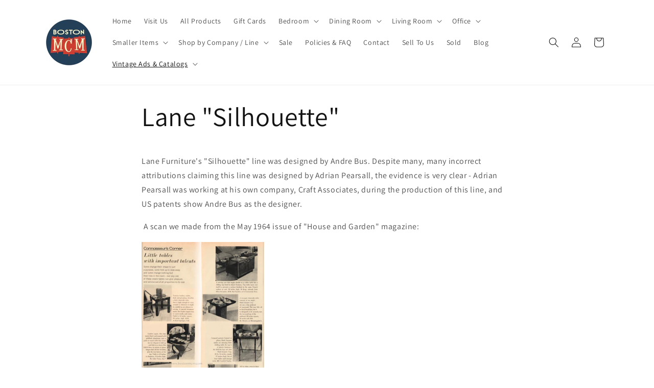

--- FILE ---
content_type: text/html; charset=utf-8
request_url: https://bostonmcm.com/pages/lane-silhouette
body_size: 32643
content:
<!doctype html>
<html class="js" lang="en">
  <head>
    <meta charset="utf-8">
    <meta http-equiv="X-UA-Compatible" content="IE=edge">
    <meta name="viewport" content="width=device-width,initial-scale=1">
    <meta name="theme-color" content="">
    <link rel="canonical" href="https://bostonmcm.com/pages/lane-silhouette"><link rel="icon" type="image/png" href="//bostonmcm.com/cdn/shop/files/Logo_1_HighRes.png?crop=center&height=32&v=1684019751&width=32"><link rel="preconnect" href="https://fonts.shopifycdn.com" crossorigin><title>
      Lane &quot;Silhouette&quot;
 &ndash; Boston Mid Century Modern</title>

    
      <meta name="description" content="Lane Furniture&#39;s &quot;Silhouette&quot; line was designed by Andre Bus. Despite many, many incorrect attributions claiming this line was designed by Adrian Pearsall, the evidence is very clear - Adrian Pearsall was working at his own company, Craft Associates, during the production of this line, and US patents show Andre Bus as ">
    

    

<meta property="og:site_name" content="Boston Mid Century Modern">
<meta property="og:url" content="https://bostonmcm.com/pages/lane-silhouette">
<meta property="og:title" content="Lane &quot;Silhouette&quot;">
<meta property="og:type" content="website">
<meta property="og:description" content="Lane Furniture&#39;s &quot;Silhouette&quot; line was designed by Andre Bus. Despite many, many incorrect attributions claiming this line was designed by Adrian Pearsall, the evidence is very clear - Adrian Pearsall was working at his own company, Craft Associates, during the production of this line, and US patents show Andre Bus as "><meta property="og:image" content="http://bostonmcm.com/cdn/shop/files/DSCF8452_199f1893-0143-4d8b-b912-bf1f38470d39.jpg?v=1698028978">
  <meta property="og:image:secure_url" content="https://bostonmcm.com/cdn/shop/files/DSCF8452_199f1893-0143-4d8b-b912-bf1f38470d39.jpg?v=1698028978">
  <meta property="og:image:width" content="4447">
  <meta property="og:image:height" content="2965"><meta name="twitter:card" content="summary_large_image">
<meta name="twitter:title" content="Lane &quot;Silhouette&quot;">
<meta name="twitter:description" content="Lane Furniture&#39;s &quot;Silhouette&quot; line was designed by Andre Bus. Despite many, many incorrect attributions claiming this line was designed by Adrian Pearsall, the evidence is very clear - Adrian Pearsall was working at his own company, Craft Associates, during the production of this line, and US patents show Andre Bus as ">


    <script src="//bostonmcm.com/cdn/shop/t/2/assets/constants.js?v=132983761750457495441765506090" defer="defer"></script>
    <script src="//bostonmcm.com/cdn/shop/t/2/assets/pubsub.js?v=25310214064522200911765506130" defer="defer"></script>
    <script src="//bostonmcm.com/cdn/shop/t/2/assets/global.js?v=7301445359237545521765506093" defer="defer"></script>
    <script src="//bostonmcm.com/cdn/shop/t/2/assets/details-disclosure.js?v=13653116266235556501765506091" defer="defer"></script>
    <script src="//bostonmcm.com/cdn/shop/t/2/assets/details-modal.js?v=25581673532751508451765506091" defer="defer"></script>
    <script src="//bostonmcm.com/cdn/shop/t/2/assets/search-form.js?v=133129549252120666541765506134" defer="defer"></script><script src="//bostonmcm.com/cdn/shop/t/2/assets/animations.js?v=88693664871331136111765506073" defer="defer"></script><script>window.performance && window.performance.mark && window.performance.mark('shopify.content_for_header.start');</script><meta name="google-site-verification" content="T_mEsPQwO1h08vAVMBuQi-YzCCL8fzKzkKKgpk6kGNQ">
<meta name="facebook-domain-verification" content="44cs18w4yik9eb7pallrcea45rkje2">
<meta id="shopify-digital-wallet" name="shopify-digital-wallet" content="/75884691774/digital_wallets/dialog">
<meta name="shopify-checkout-api-token" content="f4a29d8847a8fb84710d4d2a02b7fe12">
<script async="async" src="/checkouts/internal/preloads.js?locale=en-US"></script>
<link rel="preconnect" href="https://shop.app" crossorigin="anonymous">
<script async="async" src="https://shop.app/checkouts/internal/preloads.js?locale=en-US&shop_id=75884691774" crossorigin="anonymous"></script>
<script id="apple-pay-shop-capabilities" type="application/json">{"shopId":75884691774,"countryCode":"US","currencyCode":"USD","merchantCapabilities":["supports3DS"],"merchantId":"gid:\/\/shopify\/Shop\/75884691774","merchantName":"Boston Mid Century Modern","requiredBillingContactFields":["postalAddress","email"],"requiredShippingContactFields":["postalAddress","email"],"shippingType":"shipping","supportedNetworks":["visa","masterCard","amex","discover","elo","jcb"],"total":{"type":"pending","label":"Boston Mid Century Modern","amount":"1.00"},"shopifyPaymentsEnabled":true,"supportsSubscriptions":true}</script>
<script id="shopify-features" type="application/json">{"accessToken":"f4a29d8847a8fb84710d4d2a02b7fe12","betas":["rich-media-storefront-analytics"],"domain":"bostonmcm.com","predictiveSearch":true,"shopId":75884691774,"locale":"en"}</script>
<script>var Shopify = Shopify || {};
Shopify.shop = "1300da-3.myshopify.com";
Shopify.locale = "en";
Shopify.currency = {"active":"USD","rate":"1.0"};
Shopify.country = "US";
Shopify.theme = {"name":"Updated copy of Dawn","id":183165485374,"schema_name":"Dawn","schema_version":"15.4.1","theme_store_id":887,"role":"main"};
Shopify.theme.handle = "null";
Shopify.theme.style = {"id":null,"handle":null};
Shopify.cdnHost = "bostonmcm.com/cdn";
Shopify.routes = Shopify.routes || {};
Shopify.routes.root = "/";</script>
<script type="module">!function(o){(o.Shopify=o.Shopify||{}).modules=!0}(window);</script>
<script>!function(o){function n(){var o=[];function n(){o.push(Array.prototype.slice.apply(arguments))}return n.q=o,n}var t=o.Shopify=o.Shopify||{};t.loadFeatures=n(),t.autoloadFeatures=n()}(window);</script>
<script>
  window.ShopifyPay = window.ShopifyPay || {};
  window.ShopifyPay.apiHost = "shop.app\/pay";
  window.ShopifyPay.redirectState = null;
</script>
<script id="shop-js-analytics" type="application/json">{"pageType":"page"}</script>
<script defer="defer" async type="module" src="//bostonmcm.com/cdn/shopifycloud/shop-js/modules/v2/client.init-shop-cart-sync_IZsNAliE.en.esm.js"></script>
<script defer="defer" async type="module" src="//bostonmcm.com/cdn/shopifycloud/shop-js/modules/v2/chunk.common_0OUaOowp.esm.js"></script>
<script type="module">
  await import("//bostonmcm.com/cdn/shopifycloud/shop-js/modules/v2/client.init-shop-cart-sync_IZsNAliE.en.esm.js");
await import("//bostonmcm.com/cdn/shopifycloud/shop-js/modules/v2/chunk.common_0OUaOowp.esm.js");

  window.Shopify.SignInWithShop?.initShopCartSync?.({"fedCMEnabled":true,"windoidEnabled":true});

</script>
<script>
  window.Shopify = window.Shopify || {};
  if (!window.Shopify.featureAssets) window.Shopify.featureAssets = {};
  window.Shopify.featureAssets['shop-js'] = {"shop-cart-sync":["modules/v2/client.shop-cart-sync_DLOhI_0X.en.esm.js","modules/v2/chunk.common_0OUaOowp.esm.js"],"init-fed-cm":["modules/v2/client.init-fed-cm_C6YtU0w6.en.esm.js","modules/v2/chunk.common_0OUaOowp.esm.js"],"shop-button":["modules/v2/client.shop-button_BCMx7GTG.en.esm.js","modules/v2/chunk.common_0OUaOowp.esm.js"],"shop-cash-offers":["modules/v2/client.shop-cash-offers_BT26qb5j.en.esm.js","modules/v2/chunk.common_0OUaOowp.esm.js","modules/v2/chunk.modal_CGo_dVj3.esm.js"],"init-windoid":["modules/v2/client.init-windoid_B9PkRMql.en.esm.js","modules/v2/chunk.common_0OUaOowp.esm.js"],"init-shop-email-lookup-coordinator":["modules/v2/client.init-shop-email-lookup-coordinator_DZkqjsbU.en.esm.js","modules/v2/chunk.common_0OUaOowp.esm.js"],"shop-toast-manager":["modules/v2/client.shop-toast-manager_Di2EnuM7.en.esm.js","modules/v2/chunk.common_0OUaOowp.esm.js"],"shop-login-button":["modules/v2/client.shop-login-button_BtqW_SIO.en.esm.js","modules/v2/chunk.common_0OUaOowp.esm.js","modules/v2/chunk.modal_CGo_dVj3.esm.js"],"avatar":["modules/v2/client.avatar_BTnouDA3.en.esm.js"],"pay-button":["modules/v2/client.pay-button_CWa-C9R1.en.esm.js","modules/v2/chunk.common_0OUaOowp.esm.js"],"init-shop-cart-sync":["modules/v2/client.init-shop-cart-sync_IZsNAliE.en.esm.js","modules/v2/chunk.common_0OUaOowp.esm.js"],"init-customer-accounts":["modules/v2/client.init-customer-accounts_DenGwJTU.en.esm.js","modules/v2/client.shop-login-button_BtqW_SIO.en.esm.js","modules/v2/chunk.common_0OUaOowp.esm.js","modules/v2/chunk.modal_CGo_dVj3.esm.js"],"init-shop-for-new-customer-accounts":["modules/v2/client.init-shop-for-new-customer-accounts_JdHXxpS9.en.esm.js","modules/v2/client.shop-login-button_BtqW_SIO.en.esm.js","modules/v2/chunk.common_0OUaOowp.esm.js","modules/v2/chunk.modal_CGo_dVj3.esm.js"],"init-customer-accounts-sign-up":["modules/v2/client.init-customer-accounts-sign-up_D6__K_p8.en.esm.js","modules/v2/client.shop-login-button_BtqW_SIO.en.esm.js","modules/v2/chunk.common_0OUaOowp.esm.js","modules/v2/chunk.modal_CGo_dVj3.esm.js"],"checkout-modal":["modules/v2/client.checkout-modal_C_ZQDY6s.en.esm.js","modules/v2/chunk.common_0OUaOowp.esm.js","modules/v2/chunk.modal_CGo_dVj3.esm.js"],"shop-follow-button":["modules/v2/client.shop-follow-button_XetIsj8l.en.esm.js","modules/v2/chunk.common_0OUaOowp.esm.js","modules/v2/chunk.modal_CGo_dVj3.esm.js"],"lead-capture":["modules/v2/client.lead-capture_DvA72MRN.en.esm.js","modules/v2/chunk.common_0OUaOowp.esm.js","modules/v2/chunk.modal_CGo_dVj3.esm.js"],"shop-login":["modules/v2/client.shop-login_ClXNxyh6.en.esm.js","modules/v2/chunk.common_0OUaOowp.esm.js","modules/v2/chunk.modal_CGo_dVj3.esm.js"],"payment-terms":["modules/v2/client.payment-terms_CNlwjfZz.en.esm.js","modules/v2/chunk.common_0OUaOowp.esm.js","modules/v2/chunk.modal_CGo_dVj3.esm.js"]};
</script>
<script>(function() {
  var isLoaded = false;
  function asyncLoad() {
    if (isLoaded) return;
    isLoaded = true;
    var urls = ["https:\/\/cdn.robinpro.gallery\/js\/client.js?v=5ad0431\u0026shop=1300da-3.myshopify.com"];
    for (var i = 0; i < urls.length; i++) {
      var s = document.createElement('script');
      s.type = 'text/javascript';
      s.async = true;
      s.src = urls[i];
      var x = document.getElementsByTagName('script')[0];
      x.parentNode.insertBefore(s, x);
    }
  };
  if(window.attachEvent) {
    window.attachEvent('onload', asyncLoad);
  } else {
    window.addEventListener('load', asyncLoad, false);
  }
})();</script>
<script id="__st">var __st={"a":75884691774,"offset":-18000,"reqid":"1062dc7b-f5cb-470c-957c-838e2a89ebe8-1768451050","pageurl":"bostonmcm.com\/pages\/lane-silhouette","s":"pages-123809857854","u":"48c5c2973039","p":"page","rtyp":"page","rid":123809857854};</script>
<script>window.ShopifyPaypalV4VisibilityTracking = true;</script>
<script id="captcha-bootstrap">!function(){'use strict';const t='contact',e='account',n='new_comment',o=[[t,t],['blogs',n],['comments',n],[t,'customer']],c=[[e,'customer_login'],[e,'guest_login'],[e,'recover_customer_password'],[e,'create_customer']],r=t=>t.map((([t,e])=>`form[action*='/${t}']:not([data-nocaptcha='true']) input[name='form_type'][value='${e}']`)).join(','),a=t=>()=>t?[...document.querySelectorAll(t)].map((t=>t.form)):[];function s(){const t=[...o],e=r(t);return a(e)}const i='password',u='form_key',d=['recaptcha-v3-token','g-recaptcha-response','h-captcha-response',i],f=()=>{try{return window.sessionStorage}catch{return}},m='__shopify_v',_=t=>t.elements[u];function p(t,e,n=!1){try{const o=window.sessionStorage,c=JSON.parse(o.getItem(e)),{data:r}=function(t){const{data:e,action:n}=t;return t[m]||n?{data:e,action:n}:{data:t,action:n}}(c);for(const[e,n]of Object.entries(r))t.elements[e]&&(t.elements[e].value=n);n&&o.removeItem(e)}catch(o){console.error('form repopulation failed',{error:o})}}const l='form_type',E='cptcha';function T(t){t.dataset[E]=!0}const w=window,h=w.document,L='Shopify',v='ce_forms',y='captcha';let A=!1;((t,e)=>{const n=(g='f06e6c50-85a8-45c8-87d0-21a2b65856fe',I='https://cdn.shopify.com/shopifycloud/storefront-forms-hcaptcha/ce_storefront_forms_captcha_hcaptcha.v1.5.2.iife.js',D={infoText:'Protected by hCaptcha',privacyText:'Privacy',termsText:'Terms'},(t,e,n)=>{const o=w[L][v],c=o.bindForm;if(c)return c(t,g,e,D).then(n);var r;o.q.push([[t,g,e,D],n]),r=I,A||(h.body.append(Object.assign(h.createElement('script'),{id:'captcha-provider',async:!0,src:r})),A=!0)});var g,I,D;w[L]=w[L]||{},w[L][v]=w[L][v]||{},w[L][v].q=[],w[L][y]=w[L][y]||{},w[L][y].protect=function(t,e){n(t,void 0,e),T(t)},Object.freeze(w[L][y]),function(t,e,n,w,h,L){const[v,y,A,g]=function(t,e,n){const i=e?o:[],u=t?c:[],d=[...i,...u],f=r(d),m=r(i),_=r(d.filter((([t,e])=>n.includes(e))));return[a(f),a(m),a(_),s()]}(w,h,L),I=t=>{const e=t.target;return e instanceof HTMLFormElement?e:e&&e.form},D=t=>v().includes(t);t.addEventListener('submit',(t=>{const e=I(t);if(!e)return;const n=D(e)&&!e.dataset.hcaptchaBound&&!e.dataset.recaptchaBound,o=_(e),c=g().includes(e)&&(!o||!o.value);(n||c)&&t.preventDefault(),c&&!n&&(function(t){try{if(!f())return;!function(t){const e=f();if(!e)return;const n=_(t);if(!n)return;const o=n.value;o&&e.removeItem(o)}(t);const e=Array.from(Array(32),(()=>Math.random().toString(36)[2])).join('');!function(t,e){_(t)||t.append(Object.assign(document.createElement('input'),{type:'hidden',name:u})),t.elements[u].value=e}(t,e),function(t,e){const n=f();if(!n)return;const o=[...t.querySelectorAll(`input[type='${i}']`)].map((({name:t})=>t)),c=[...d,...o],r={};for(const[a,s]of new FormData(t).entries())c.includes(a)||(r[a]=s);n.setItem(e,JSON.stringify({[m]:1,action:t.action,data:r}))}(t,e)}catch(e){console.error('failed to persist form',e)}}(e),e.submit())}));const S=(t,e)=>{t&&!t.dataset[E]&&(n(t,e.some((e=>e===t))),T(t))};for(const o of['focusin','change'])t.addEventListener(o,(t=>{const e=I(t);D(e)&&S(e,y())}));const B=e.get('form_key'),M=e.get(l),P=B&&M;t.addEventListener('DOMContentLoaded',(()=>{const t=y();if(P)for(const e of t)e.elements[l].value===M&&p(e,B);[...new Set([...A(),...v().filter((t=>'true'===t.dataset.shopifyCaptcha))])].forEach((e=>S(e,t)))}))}(h,new URLSearchParams(w.location.search),n,t,e,['guest_login'])})(!0,!0)}();</script>
<script integrity="sha256-4kQ18oKyAcykRKYeNunJcIwy7WH5gtpwJnB7kiuLZ1E=" data-source-attribution="shopify.loadfeatures" defer="defer" src="//bostonmcm.com/cdn/shopifycloud/storefront/assets/storefront/load_feature-a0a9edcb.js" crossorigin="anonymous"></script>
<script crossorigin="anonymous" defer="defer" src="//bostonmcm.com/cdn/shopifycloud/storefront/assets/shopify_pay/storefront-65b4c6d7.js?v=20250812"></script>
<script data-source-attribution="shopify.dynamic_checkout.dynamic.init">var Shopify=Shopify||{};Shopify.PaymentButton=Shopify.PaymentButton||{isStorefrontPortableWallets:!0,init:function(){window.Shopify.PaymentButton.init=function(){};var t=document.createElement("script");t.src="https://bostonmcm.com/cdn/shopifycloud/portable-wallets/latest/portable-wallets.en.js",t.type="module",document.head.appendChild(t)}};
</script>
<script data-source-attribution="shopify.dynamic_checkout.buyer_consent">
  function portableWalletsHideBuyerConsent(e){var t=document.getElementById("shopify-buyer-consent"),n=document.getElementById("shopify-subscription-policy-button");t&&n&&(t.classList.add("hidden"),t.setAttribute("aria-hidden","true"),n.removeEventListener("click",e))}function portableWalletsShowBuyerConsent(e){var t=document.getElementById("shopify-buyer-consent"),n=document.getElementById("shopify-subscription-policy-button");t&&n&&(t.classList.remove("hidden"),t.removeAttribute("aria-hidden"),n.addEventListener("click",e))}window.Shopify?.PaymentButton&&(window.Shopify.PaymentButton.hideBuyerConsent=portableWalletsHideBuyerConsent,window.Shopify.PaymentButton.showBuyerConsent=portableWalletsShowBuyerConsent);
</script>
<script data-source-attribution="shopify.dynamic_checkout.cart.bootstrap">document.addEventListener("DOMContentLoaded",(function(){function t(){return document.querySelector("shopify-accelerated-checkout-cart, shopify-accelerated-checkout")}if(t())Shopify.PaymentButton.init();else{new MutationObserver((function(e,n){t()&&(Shopify.PaymentButton.init(),n.disconnect())})).observe(document.body,{childList:!0,subtree:!0})}}));
</script>
<link id="shopify-accelerated-checkout-styles" rel="stylesheet" media="screen" href="https://bostonmcm.com/cdn/shopifycloud/portable-wallets/latest/accelerated-checkout-backwards-compat.css" crossorigin="anonymous">
<style id="shopify-accelerated-checkout-cart">
        #shopify-buyer-consent {
  margin-top: 1em;
  display: inline-block;
  width: 100%;
}

#shopify-buyer-consent.hidden {
  display: none;
}

#shopify-subscription-policy-button {
  background: none;
  border: none;
  padding: 0;
  text-decoration: underline;
  font-size: inherit;
  cursor: pointer;
}

#shopify-subscription-policy-button::before {
  box-shadow: none;
}

      </style>
<script id="sections-script" data-sections="header" defer="defer" src="//bostonmcm.com/cdn/shop/t/2/compiled_assets/scripts.js?1599"></script>
<script>window.performance && window.performance.mark && window.performance.mark('shopify.content_for_header.end');</script>


    <style data-shopify>
      @font-face {
  font-family: Assistant;
  font-weight: 400;
  font-style: normal;
  font-display: swap;
  src: url("//bostonmcm.com/cdn/fonts/assistant/assistant_n4.9120912a469cad1cc292572851508ca49d12e768.woff2") format("woff2"),
       url("//bostonmcm.com/cdn/fonts/assistant/assistant_n4.6e9875ce64e0fefcd3f4446b7ec9036b3ddd2985.woff") format("woff");
}

      @font-face {
  font-family: Assistant;
  font-weight: 700;
  font-style: normal;
  font-display: swap;
  src: url("//bostonmcm.com/cdn/fonts/assistant/assistant_n7.bf44452348ec8b8efa3aa3068825305886b1c83c.woff2") format("woff2"),
       url("//bostonmcm.com/cdn/fonts/assistant/assistant_n7.0c887fee83f6b3bda822f1150b912c72da0f7b64.woff") format("woff");
}

      
      
      @font-face {
  font-family: Assistant;
  font-weight: 400;
  font-style: normal;
  font-display: swap;
  src: url("//bostonmcm.com/cdn/fonts/assistant/assistant_n4.9120912a469cad1cc292572851508ca49d12e768.woff2") format("woff2"),
       url("//bostonmcm.com/cdn/fonts/assistant/assistant_n4.6e9875ce64e0fefcd3f4446b7ec9036b3ddd2985.woff") format("woff");
}


      
        :root,
        .color-scheme-1 {
          --color-background: 255,255,255;
        
          --gradient-background: #ffffff;
        

        

        --color-foreground: 18,18,18;
        --color-background-contrast: 191,191,191;
        --color-shadow: 18,18,18;
        --color-button: 18,18,18;
        --color-button-text: 255,255,255;
        --color-secondary-button: 255,255,255;
        --color-secondary-button-text: 18,18,18;
        --color-link: 18,18,18;
        --color-badge-foreground: 18,18,18;
        --color-badge-background: 255,255,255;
        --color-badge-border: 18,18,18;
        --payment-terms-background-color: rgb(255 255 255);
      }
      
        
        .color-scheme-2 {
          --color-background: 243,243,243;
        
          --gradient-background: #f3f3f3;
        

        

        --color-foreground: 18,18,18;
        --color-background-contrast: 179,179,179;
        --color-shadow: 18,18,18;
        --color-button: 18,18,18;
        --color-button-text: 243,243,243;
        --color-secondary-button: 243,243,243;
        --color-secondary-button-text: 18,18,18;
        --color-link: 18,18,18;
        --color-badge-foreground: 18,18,18;
        --color-badge-background: 243,243,243;
        --color-badge-border: 18,18,18;
        --payment-terms-background-color: rgb(243 243 243);
      }
      
        
        .color-scheme-3 {
          --color-background: 18,18,18;
        
          --gradient-background: #121212;
        

        

        --color-foreground: 255,255,255;
        --color-background-contrast: 146,146,146;
        --color-shadow: 18,18,18;
        --color-button: 255,255,255;
        --color-button-text: 18,18,18;
        --color-secondary-button: 18,18,18;
        --color-secondary-button-text: 255,255,255;
        --color-link: 255,255,255;
        --color-badge-foreground: 255,255,255;
        --color-badge-background: 18,18,18;
        --color-badge-border: 255,255,255;
        --payment-terms-background-color: rgb(18 18 18);
      }
      
        
        .color-scheme-4 {
          --color-background: 18,18,18;
        
          --gradient-background: #121212;
        

        

        --color-foreground: 255,255,255;
        --color-background-contrast: 146,146,146;
        --color-shadow: 18,18,18;
        --color-button: 255,255,255;
        --color-button-text: 18,18,18;
        --color-secondary-button: 18,18,18;
        --color-secondary-button-text: 255,255,255;
        --color-link: 255,255,255;
        --color-badge-foreground: 255,255,255;
        --color-badge-background: 18,18,18;
        --color-badge-border: 255,255,255;
        --payment-terms-background-color: rgb(18 18 18);
      }
      
        
        .color-scheme-5 {
          --color-background: 51,79,180;
        
          --gradient-background: #334fb4;
        

        

        --color-foreground: 255,255,255;
        --color-background-contrast: 23,35,81;
        --color-shadow: 18,18,18;
        --color-button: 255,255,255;
        --color-button-text: 51,79,180;
        --color-secondary-button: 51,79,180;
        --color-secondary-button-text: 255,255,255;
        --color-link: 255,255,255;
        --color-badge-foreground: 255,255,255;
        --color-badge-background: 51,79,180;
        --color-badge-border: 255,255,255;
        --payment-terms-background-color: rgb(51 79 180);
      }
      

      body, .color-scheme-1, .color-scheme-2, .color-scheme-3, .color-scheme-4, .color-scheme-5 {
        color: rgba(var(--color-foreground), 0.75);
        background-color: rgb(var(--color-background));
      }

      :root {
        --font-body-family: Assistant, sans-serif;
        --font-body-style: normal;
        --font-body-weight: 400;
        --font-body-weight-bold: 700;

        --font-heading-family: Assistant, sans-serif;
        --font-heading-style: normal;
        --font-heading-weight: 400;

        --font-body-scale: 1.0;
        --font-heading-scale: 1.0;

        --media-padding: px;
        --media-border-opacity: 0.05;
        --media-border-width: 1px;
        --media-radius: 0px;
        --media-shadow-opacity: 0.0;
        --media-shadow-horizontal-offset: 0px;
        --media-shadow-vertical-offset: 4px;
        --media-shadow-blur-radius: 5px;
        --media-shadow-visible: 0;

        --page-width: 120rem;
        --page-width-margin: 0rem;

        --product-card-image-padding: 0.0rem;
        --product-card-corner-radius: 0.0rem;
        --product-card-text-alignment: left;
        --product-card-border-width: 0.0rem;
        --product-card-border-opacity: 0.1;
        --product-card-shadow-opacity: 0.0;
        --product-card-shadow-visible: 0;
        --product-card-shadow-horizontal-offset: 0.0rem;
        --product-card-shadow-vertical-offset: 0.4rem;
        --product-card-shadow-blur-radius: 0.5rem;

        --collection-card-image-padding: 0.0rem;
        --collection-card-corner-radius: 0.0rem;
        --collection-card-text-alignment: left;
        --collection-card-border-width: 0.0rem;
        --collection-card-border-opacity: 0.1;
        --collection-card-shadow-opacity: 0.0;
        --collection-card-shadow-visible: 0;
        --collection-card-shadow-horizontal-offset: 0.0rem;
        --collection-card-shadow-vertical-offset: 0.4rem;
        --collection-card-shadow-blur-radius: 0.5rem;

        --blog-card-image-padding: 0.0rem;
        --blog-card-corner-radius: 0.0rem;
        --blog-card-text-alignment: left;
        --blog-card-border-width: 0.0rem;
        --blog-card-border-opacity: 0.1;
        --blog-card-shadow-opacity: 0.0;
        --blog-card-shadow-visible: 0;
        --blog-card-shadow-horizontal-offset: 0.0rem;
        --blog-card-shadow-vertical-offset: 0.4rem;
        --blog-card-shadow-blur-radius: 0.5rem;

        --badge-corner-radius: 4.0rem;

        --popup-border-width: 1px;
        --popup-border-opacity: 0.1;
        --popup-corner-radius: 0px;
        --popup-shadow-opacity: 0.0;
        --popup-shadow-horizontal-offset: 0px;
        --popup-shadow-vertical-offset: 4px;
        --popup-shadow-blur-radius: 5px;

        --drawer-border-width: 1px;
        --drawer-border-opacity: 0.1;
        --drawer-shadow-opacity: 0.0;
        --drawer-shadow-horizontal-offset: 0px;
        --drawer-shadow-vertical-offset: 4px;
        --drawer-shadow-blur-radius: 5px;

        --spacing-sections-desktop: 0px;
        --spacing-sections-mobile: 0px;

        --grid-desktop-vertical-spacing: 8px;
        --grid-desktop-horizontal-spacing: 8px;
        --grid-mobile-vertical-spacing: 4px;
        --grid-mobile-horizontal-spacing: 4px;

        --text-boxes-border-opacity: 0.1;
        --text-boxes-border-width: 0px;
        --text-boxes-radius: 0px;
        --text-boxes-shadow-opacity: 0.0;
        --text-boxes-shadow-visible: 0;
        --text-boxes-shadow-horizontal-offset: 0px;
        --text-boxes-shadow-vertical-offset: 4px;
        --text-boxes-shadow-blur-radius: 5px;

        --buttons-radius: 0px;
        --buttons-radius-outset: 0px;
        --buttons-border-width: 1px;
        --buttons-border-opacity: 1.0;
        --buttons-shadow-opacity: 0.0;
        --buttons-shadow-visible: 0;
        --buttons-shadow-horizontal-offset: 0px;
        --buttons-shadow-vertical-offset: 4px;
        --buttons-shadow-blur-radius: 5px;
        --buttons-border-offset: 0px;

        --inputs-radius: 0px;
        --inputs-border-width: 1px;
        --inputs-border-opacity: 0.55;
        --inputs-shadow-opacity: 0.0;
        --inputs-shadow-horizontal-offset: 0px;
        --inputs-margin-offset: 0px;
        --inputs-shadow-vertical-offset: 4px;
        --inputs-shadow-blur-radius: 5px;
        --inputs-radius-outset: 0px;

        --variant-pills-radius: 40px;
        --variant-pills-border-width: 1px;
        --variant-pills-border-opacity: 0.55;
        --variant-pills-shadow-opacity: 0.0;
        --variant-pills-shadow-horizontal-offset: 0px;
        --variant-pills-shadow-vertical-offset: 4px;
        --variant-pills-shadow-blur-radius: 5px;
      }

      *,
      *::before,
      *::after {
        box-sizing: inherit;
      }

      html {
        box-sizing: border-box;
        font-size: calc(var(--font-body-scale) * 62.5%);
        height: 100%;
      }

      body {
        display: grid;
        grid-template-rows: auto auto 1fr auto;
        grid-template-columns: 100%;
        min-height: 100%;
        margin: 0;
        font-size: 1.5rem;
        letter-spacing: 0.06rem;
        line-height: calc(1 + 0.8 / var(--font-body-scale));
        font-family: var(--font-body-family);
        font-style: var(--font-body-style);
        font-weight: var(--font-body-weight);
      }

      @media screen and (min-width: 750px) {
        body {
          font-size: 1.6rem;
        }
      }
    </style>

    <link href="//bostonmcm.com/cdn/shop/t/2/assets/base.css?v=182115342113025307821766502104" rel="stylesheet" type="text/css" media="all" />
    <link rel="stylesheet" href="//bostonmcm.com/cdn/shop/t/2/assets/component-cart-items.css?v=13033300910818915211765506077" media="print" onload="this.media='all'">
      <link rel="preload" as="font" href="//bostonmcm.com/cdn/fonts/assistant/assistant_n4.9120912a469cad1cc292572851508ca49d12e768.woff2" type="font/woff2" crossorigin>
      

      <link rel="preload" as="font" href="//bostonmcm.com/cdn/fonts/assistant/assistant_n4.9120912a469cad1cc292572851508ca49d12e768.woff2" type="font/woff2" crossorigin>
      
<link
        rel="stylesheet"
        href="//bostonmcm.com/cdn/shop/t/2/assets/component-predictive-search.css?v=118923337488134913561765506084"
        media="print"
        onload="this.media='all'"
      ><script>
      if (Shopify.designMode) {
        document.documentElement.classList.add('shopify-design-mode');
      }
    </script>
  <!-- BEGIN app block: shopify://apps/sc-easy-redirects/blocks/app/be3f8dbd-5d43-46b4-ba43-2d65046054c2 -->
    <!-- common for all pages -->
    
    
        
            <script src="https://cdn.shopify.com/extensions/264f3360-3201-4ab7-9087-2c63466c86a3/sc-easy-redirects-5/assets/esc-redirect-app.js" async></script>
        
    




<!-- END app block --><link href="https://monorail-edge.shopifysvc.com" rel="dns-prefetch">
<script>(function(){if ("sendBeacon" in navigator && "performance" in window) {try {var session_token_from_headers = performance.getEntriesByType('navigation')[0].serverTiming.find(x => x.name == '_s').description;} catch {var session_token_from_headers = undefined;}var session_cookie_matches = document.cookie.match(/_shopify_s=([^;]*)/);var session_token_from_cookie = session_cookie_matches && session_cookie_matches.length === 2 ? session_cookie_matches[1] : "";var session_token = session_token_from_headers || session_token_from_cookie || "";function handle_abandonment_event(e) {var entries = performance.getEntries().filter(function(entry) {return /monorail-edge.shopifysvc.com/.test(entry.name);});if (!window.abandonment_tracked && entries.length === 0) {window.abandonment_tracked = true;var currentMs = Date.now();var navigation_start = performance.timing.navigationStart;var payload = {shop_id: 75884691774,url: window.location.href,navigation_start,duration: currentMs - navigation_start,session_token,page_type: "page"};window.navigator.sendBeacon("https://monorail-edge.shopifysvc.com/v1/produce", JSON.stringify({schema_id: "online_store_buyer_site_abandonment/1.1",payload: payload,metadata: {event_created_at_ms: currentMs,event_sent_at_ms: currentMs}}));}}window.addEventListener('pagehide', handle_abandonment_event);}}());</script>
<script id="web-pixels-manager-setup">(function e(e,d,r,n,o){if(void 0===o&&(o={}),!Boolean(null===(a=null===(i=window.Shopify)||void 0===i?void 0:i.analytics)||void 0===a?void 0:a.replayQueue)){var i,a;window.Shopify=window.Shopify||{};var t=window.Shopify;t.analytics=t.analytics||{};var s=t.analytics;s.replayQueue=[],s.publish=function(e,d,r){return s.replayQueue.push([e,d,r]),!0};try{self.performance.mark("wpm:start")}catch(e){}var l=function(){var e={modern:/Edge?\/(1{2}[4-9]|1[2-9]\d|[2-9]\d{2}|\d{4,})\.\d+(\.\d+|)|Firefox\/(1{2}[4-9]|1[2-9]\d|[2-9]\d{2}|\d{4,})\.\d+(\.\d+|)|Chrom(ium|e)\/(9{2}|\d{3,})\.\d+(\.\d+|)|(Maci|X1{2}).+ Version\/(15\.\d+|(1[6-9]|[2-9]\d|\d{3,})\.\d+)([,.]\d+|)( \(\w+\)|)( Mobile\/\w+|) Safari\/|Chrome.+OPR\/(9{2}|\d{3,})\.\d+\.\d+|(CPU[ +]OS|iPhone[ +]OS|CPU[ +]iPhone|CPU IPhone OS|CPU iPad OS)[ +]+(15[._]\d+|(1[6-9]|[2-9]\d|\d{3,})[._]\d+)([._]\d+|)|Android:?[ /-](13[3-9]|1[4-9]\d|[2-9]\d{2}|\d{4,})(\.\d+|)(\.\d+|)|Android.+Firefox\/(13[5-9]|1[4-9]\d|[2-9]\d{2}|\d{4,})\.\d+(\.\d+|)|Android.+Chrom(ium|e)\/(13[3-9]|1[4-9]\d|[2-9]\d{2}|\d{4,})\.\d+(\.\d+|)|SamsungBrowser\/([2-9]\d|\d{3,})\.\d+/,legacy:/Edge?\/(1[6-9]|[2-9]\d|\d{3,})\.\d+(\.\d+|)|Firefox\/(5[4-9]|[6-9]\d|\d{3,})\.\d+(\.\d+|)|Chrom(ium|e)\/(5[1-9]|[6-9]\d|\d{3,})\.\d+(\.\d+|)([\d.]+$|.*Safari\/(?![\d.]+ Edge\/[\d.]+$))|(Maci|X1{2}).+ Version\/(10\.\d+|(1[1-9]|[2-9]\d|\d{3,})\.\d+)([,.]\d+|)( \(\w+\)|)( Mobile\/\w+|) Safari\/|Chrome.+OPR\/(3[89]|[4-9]\d|\d{3,})\.\d+\.\d+|(CPU[ +]OS|iPhone[ +]OS|CPU[ +]iPhone|CPU IPhone OS|CPU iPad OS)[ +]+(10[._]\d+|(1[1-9]|[2-9]\d|\d{3,})[._]\d+)([._]\d+|)|Android:?[ /-](13[3-9]|1[4-9]\d|[2-9]\d{2}|\d{4,})(\.\d+|)(\.\d+|)|Mobile Safari.+OPR\/([89]\d|\d{3,})\.\d+\.\d+|Android.+Firefox\/(13[5-9]|1[4-9]\d|[2-9]\d{2}|\d{4,})\.\d+(\.\d+|)|Android.+Chrom(ium|e)\/(13[3-9]|1[4-9]\d|[2-9]\d{2}|\d{4,})\.\d+(\.\d+|)|Android.+(UC? ?Browser|UCWEB|U3)[ /]?(15\.([5-9]|\d{2,})|(1[6-9]|[2-9]\d|\d{3,})\.\d+)\.\d+|SamsungBrowser\/(5\.\d+|([6-9]|\d{2,})\.\d+)|Android.+MQ{2}Browser\/(14(\.(9|\d{2,})|)|(1[5-9]|[2-9]\d|\d{3,})(\.\d+|))(\.\d+|)|K[Aa][Ii]OS\/(3\.\d+|([4-9]|\d{2,})\.\d+)(\.\d+|)/},d=e.modern,r=e.legacy,n=navigator.userAgent;return n.match(d)?"modern":n.match(r)?"legacy":"unknown"}(),u="modern"===l?"modern":"legacy",c=(null!=n?n:{modern:"",legacy:""})[u],f=function(e){return[e.baseUrl,"/wpm","/b",e.hashVersion,"modern"===e.buildTarget?"m":"l",".js"].join("")}({baseUrl:d,hashVersion:r,buildTarget:u}),m=function(e){var d=e.version,r=e.bundleTarget,n=e.surface,o=e.pageUrl,i=e.monorailEndpoint;return{emit:function(e){var a=e.status,t=e.errorMsg,s=(new Date).getTime(),l=JSON.stringify({metadata:{event_sent_at_ms:s},events:[{schema_id:"web_pixels_manager_load/3.1",payload:{version:d,bundle_target:r,page_url:o,status:a,surface:n,error_msg:t},metadata:{event_created_at_ms:s}}]});if(!i)return console&&console.warn&&console.warn("[Web Pixels Manager] No Monorail endpoint provided, skipping logging."),!1;try{return self.navigator.sendBeacon.bind(self.navigator)(i,l)}catch(e){}var u=new XMLHttpRequest;try{return u.open("POST",i,!0),u.setRequestHeader("Content-Type","text/plain"),u.send(l),!0}catch(e){return console&&console.warn&&console.warn("[Web Pixels Manager] Got an unhandled error while logging to Monorail."),!1}}}}({version:r,bundleTarget:l,surface:e.surface,pageUrl:self.location.href,monorailEndpoint:e.monorailEndpoint});try{o.browserTarget=l,function(e){var d=e.src,r=e.async,n=void 0===r||r,o=e.onload,i=e.onerror,a=e.sri,t=e.scriptDataAttributes,s=void 0===t?{}:t,l=document.createElement("script"),u=document.querySelector("head"),c=document.querySelector("body");if(l.async=n,l.src=d,a&&(l.integrity=a,l.crossOrigin="anonymous"),s)for(var f in s)if(Object.prototype.hasOwnProperty.call(s,f))try{l.dataset[f]=s[f]}catch(e){}if(o&&l.addEventListener("load",o),i&&l.addEventListener("error",i),u)u.appendChild(l);else{if(!c)throw new Error("Did not find a head or body element to append the script");c.appendChild(l)}}({src:f,async:!0,onload:function(){if(!function(){var e,d;return Boolean(null===(d=null===(e=window.Shopify)||void 0===e?void 0:e.analytics)||void 0===d?void 0:d.initialized)}()){var d=window.webPixelsManager.init(e)||void 0;if(d){var r=window.Shopify.analytics;r.replayQueue.forEach((function(e){var r=e[0],n=e[1],o=e[2];d.publishCustomEvent(r,n,o)})),r.replayQueue=[],r.publish=d.publishCustomEvent,r.visitor=d.visitor,r.initialized=!0}}},onerror:function(){return m.emit({status:"failed",errorMsg:"".concat(f," has failed to load")})},sri:function(e){var d=/^sha384-[A-Za-z0-9+/=]+$/;return"string"==typeof e&&d.test(e)}(c)?c:"",scriptDataAttributes:o}),m.emit({status:"loading"})}catch(e){m.emit({status:"failed",errorMsg:(null==e?void 0:e.message)||"Unknown error"})}}})({shopId: 75884691774,storefrontBaseUrl: "https://bostonmcm.com",extensionsBaseUrl: "https://extensions.shopifycdn.com/cdn/shopifycloud/web-pixels-manager",monorailEndpoint: "https://monorail-edge.shopifysvc.com/unstable/produce_batch",surface: "storefront-renderer",enabledBetaFlags: ["2dca8a86"],webPixelsConfigList: [{"id":"708116798","configuration":"{\"config\":\"{\\\"google_tag_ids\\\":[\\\"G-9NG2CSGN1X\\\",\\\"AW-11360791786\\\",\\\"GT-MB6D6KC\\\"],\\\"target_country\\\":\\\"US\\\",\\\"gtag_events\\\":[{\\\"type\\\":\\\"begin_checkout\\\",\\\"action_label\\\":[\\\"G-9NG2CSGN1X\\\",\\\"AW-11360791786\\\/30BKCL7Q1ZwZEOrZn6kq\\\"]},{\\\"type\\\":\\\"search\\\",\\\"action_label\\\":[\\\"G-9NG2CSGN1X\\\",\\\"AW-11360791786\\\/Fx1fCLjQ1ZwZEOrZn6kq\\\"]},{\\\"type\\\":\\\"view_item\\\",\\\"action_label\\\":[\\\"G-9NG2CSGN1X\\\",\\\"AW-11360791786\\\/5mwQCLXQ1ZwZEOrZn6kq\\\",\\\"MC-01VPLCF8GD\\\"]},{\\\"type\\\":\\\"purchase\\\",\\\"action_label\\\":[\\\"G-9NG2CSGN1X\\\",\\\"AW-11360791786\\\/YpZZCKDQ1ZwZEOrZn6kq\\\",\\\"MC-01VPLCF8GD\\\"]},{\\\"type\\\":\\\"page_view\\\",\\\"action_label\\\":[\\\"G-9NG2CSGN1X\\\",\\\"AW-11360791786\\\/X6OuCKPQ1ZwZEOrZn6kq\\\",\\\"MC-01VPLCF8GD\\\"]},{\\\"type\\\":\\\"add_payment_info\\\",\\\"action_label\\\":[\\\"G-9NG2CSGN1X\\\",\\\"AW-11360791786\\\/fcehCLnR1ZwZEOrZn6kq\\\"]},{\\\"type\\\":\\\"add_to_cart\\\",\\\"action_label\\\":[\\\"G-9NG2CSGN1X\\\",\\\"AW-11360791786\\\/I3msCLvQ1ZwZEOrZn6kq\\\"]}],\\\"enable_monitoring_mode\\\":false}\"}","eventPayloadVersion":"v1","runtimeContext":"OPEN","scriptVersion":"b2a88bafab3e21179ed38636efcd8a93","type":"APP","apiClientId":1780363,"privacyPurposes":[],"dataSharingAdjustments":{"protectedCustomerApprovalScopes":["read_customer_address","read_customer_email","read_customer_name","read_customer_personal_data","read_customer_phone"]}},{"id":"269582654","configuration":"{\"pixel_id\":\"757594146409664\",\"pixel_type\":\"facebook_pixel\",\"metaapp_system_user_token\":\"-\"}","eventPayloadVersion":"v1","runtimeContext":"OPEN","scriptVersion":"ca16bc87fe92b6042fbaa3acc2fbdaa6","type":"APP","apiClientId":2329312,"privacyPurposes":["ANALYTICS","MARKETING","SALE_OF_DATA"],"dataSharingAdjustments":{"protectedCustomerApprovalScopes":["read_customer_address","read_customer_email","read_customer_name","read_customer_personal_data","read_customer_phone"]}},{"id":"shopify-app-pixel","configuration":"{}","eventPayloadVersion":"v1","runtimeContext":"STRICT","scriptVersion":"0450","apiClientId":"shopify-pixel","type":"APP","privacyPurposes":["ANALYTICS","MARKETING"]},{"id":"shopify-custom-pixel","eventPayloadVersion":"v1","runtimeContext":"LAX","scriptVersion":"0450","apiClientId":"shopify-pixel","type":"CUSTOM","privacyPurposes":["ANALYTICS","MARKETING"]}],isMerchantRequest: false,initData: {"shop":{"name":"Boston Mid Century Modern","paymentSettings":{"currencyCode":"USD"},"myshopifyDomain":"1300da-3.myshopify.com","countryCode":"US","storefrontUrl":"https:\/\/bostonmcm.com"},"customer":null,"cart":null,"checkout":null,"productVariants":[],"purchasingCompany":null},},"https://bostonmcm.com/cdn","7cecd0b6w90c54c6cpe92089d5m57a67346",{"modern":"","legacy":""},{"shopId":"75884691774","storefrontBaseUrl":"https:\/\/bostonmcm.com","extensionBaseUrl":"https:\/\/extensions.shopifycdn.com\/cdn\/shopifycloud\/web-pixels-manager","surface":"storefront-renderer","enabledBetaFlags":"[\"2dca8a86\"]","isMerchantRequest":"false","hashVersion":"7cecd0b6w90c54c6cpe92089d5m57a67346","publish":"custom","events":"[[\"page_viewed\",{}]]"});</script><script>
  window.ShopifyAnalytics = window.ShopifyAnalytics || {};
  window.ShopifyAnalytics.meta = window.ShopifyAnalytics.meta || {};
  window.ShopifyAnalytics.meta.currency = 'USD';
  var meta = {"page":{"pageType":"page","resourceType":"page","resourceId":123809857854,"requestId":"1062dc7b-f5cb-470c-957c-838e2a89ebe8-1768451050"}};
  for (var attr in meta) {
    window.ShopifyAnalytics.meta[attr] = meta[attr];
  }
</script>
<script class="analytics">
  (function () {
    var customDocumentWrite = function(content) {
      var jquery = null;

      if (window.jQuery) {
        jquery = window.jQuery;
      } else if (window.Checkout && window.Checkout.$) {
        jquery = window.Checkout.$;
      }

      if (jquery) {
        jquery('body').append(content);
      }
    };

    var hasLoggedConversion = function(token) {
      if (token) {
        return document.cookie.indexOf('loggedConversion=' + token) !== -1;
      }
      return false;
    }

    var setCookieIfConversion = function(token) {
      if (token) {
        var twoMonthsFromNow = new Date(Date.now());
        twoMonthsFromNow.setMonth(twoMonthsFromNow.getMonth() + 2);

        document.cookie = 'loggedConversion=' + token + '; expires=' + twoMonthsFromNow;
      }
    }

    var trekkie = window.ShopifyAnalytics.lib = window.trekkie = window.trekkie || [];
    if (trekkie.integrations) {
      return;
    }
    trekkie.methods = [
      'identify',
      'page',
      'ready',
      'track',
      'trackForm',
      'trackLink'
    ];
    trekkie.factory = function(method) {
      return function() {
        var args = Array.prototype.slice.call(arguments);
        args.unshift(method);
        trekkie.push(args);
        return trekkie;
      };
    };
    for (var i = 0; i < trekkie.methods.length; i++) {
      var key = trekkie.methods[i];
      trekkie[key] = trekkie.factory(key);
    }
    trekkie.load = function(config) {
      trekkie.config = config || {};
      trekkie.config.initialDocumentCookie = document.cookie;
      var first = document.getElementsByTagName('script')[0];
      var script = document.createElement('script');
      script.type = 'text/javascript';
      script.onerror = function(e) {
        var scriptFallback = document.createElement('script');
        scriptFallback.type = 'text/javascript';
        scriptFallback.onerror = function(error) {
                var Monorail = {
      produce: function produce(monorailDomain, schemaId, payload) {
        var currentMs = new Date().getTime();
        var event = {
          schema_id: schemaId,
          payload: payload,
          metadata: {
            event_created_at_ms: currentMs,
            event_sent_at_ms: currentMs
          }
        };
        return Monorail.sendRequest("https://" + monorailDomain + "/v1/produce", JSON.stringify(event));
      },
      sendRequest: function sendRequest(endpointUrl, payload) {
        // Try the sendBeacon API
        if (window && window.navigator && typeof window.navigator.sendBeacon === 'function' && typeof window.Blob === 'function' && !Monorail.isIos12()) {
          var blobData = new window.Blob([payload], {
            type: 'text/plain'
          });

          if (window.navigator.sendBeacon(endpointUrl, blobData)) {
            return true;
          } // sendBeacon was not successful

        } // XHR beacon

        var xhr = new XMLHttpRequest();

        try {
          xhr.open('POST', endpointUrl);
          xhr.setRequestHeader('Content-Type', 'text/plain');
          xhr.send(payload);
        } catch (e) {
          console.log(e);
        }

        return false;
      },
      isIos12: function isIos12() {
        return window.navigator.userAgent.lastIndexOf('iPhone; CPU iPhone OS 12_') !== -1 || window.navigator.userAgent.lastIndexOf('iPad; CPU OS 12_') !== -1;
      }
    };
    Monorail.produce('monorail-edge.shopifysvc.com',
      'trekkie_storefront_load_errors/1.1',
      {shop_id: 75884691774,
      theme_id: 183165485374,
      app_name: "storefront",
      context_url: window.location.href,
      source_url: "//bostonmcm.com/cdn/s/trekkie.storefront.55c6279c31a6628627b2ba1c5ff367020da294e2.min.js"});

        };
        scriptFallback.async = true;
        scriptFallback.src = '//bostonmcm.com/cdn/s/trekkie.storefront.55c6279c31a6628627b2ba1c5ff367020da294e2.min.js';
        first.parentNode.insertBefore(scriptFallback, first);
      };
      script.async = true;
      script.src = '//bostonmcm.com/cdn/s/trekkie.storefront.55c6279c31a6628627b2ba1c5ff367020da294e2.min.js';
      first.parentNode.insertBefore(script, first);
    };
    trekkie.load(
      {"Trekkie":{"appName":"storefront","development":false,"defaultAttributes":{"shopId":75884691774,"isMerchantRequest":null,"themeId":183165485374,"themeCityHash":"15432979213000891722","contentLanguage":"en","currency":"USD","eventMetadataId":"ac915006-f45c-4a34-b6f5-fd054a2d0b6f"},"isServerSideCookieWritingEnabled":true,"monorailRegion":"shop_domain","enabledBetaFlags":["65f19447"]},"Session Attribution":{},"S2S":{"facebookCapiEnabled":true,"source":"trekkie-storefront-renderer","apiClientId":580111}}
    );

    var loaded = false;
    trekkie.ready(function() {
      if (loaded) return;
      loaded = true;

      window.ShopifyAnalytics.lib = window.trekkie;

      var originalDocumentWrite = document.write;
      document.write = customDocumentWrite;
      try { window.ShopifyAnalytics.merchantGoogleAnalytics.call(this); } catch(error) {};
      document.write = originalDocumentWrite;

      window.ShopifyAnalytics.lib.page(null,{"pageType":"page","resourceType":"page","resourceId":123809857854,"requestId":"1062dc7b-f5cb-470c-957c-838e2a89ebe8-1768451050","shopifyEmitted":true});

      var match = window.location.pathname.match(/checkouts\/(.+)\/(thank_you|post_purchase)/)
      var token = match? match[1]: undefined;
      if (!hasLoggedConversion(token)) {
        setCookieIfConversion(token);
        
      }
    });


        var eventsListenerScript = document.createElement('script');
        eventsListenerScript.async = true;
        eventsListenerScript.src = "//bostonmcm.com/cdn/shopifycloud/storefront/assets/shop_events_listener-3da45d37.js";
        document.getElementsByTagName('head')[0].appendChild(eventsListenerScript);

})();</script>
<script
  defer
  src="https://bostonmcm.com/cdn/shopifycloud/perf-kit/shopify-perf-kit-3.0.3.min.js"
  data-application="storefront-renderer"
  data-shop-id="75884691774"
  data-render-region="gcp-us-central1"
  data-page-type="page"
  data-theme-instance-id="183165485374"
  data-theme-name="Dawn"
  data-theme-version="15.4.1"
  data-monorail-region="shop_domain"
  data-resource-timing-sampling-rate="10"
  data-shs="true"
  data-shs-beacon="true"
  data-shs-export-with-fetch="true"
  data-shs-logs-sample-rate="1"
  data-shs-beacon-endpoint="https://bostonmcm.com/api/collect"
></script>
</head>

  <body class="gradient animate--hover-default">
    <a class="skip-to-content-link button visually-hidden" href="#MainContent">
      Skip to content
    </a><!-- BEGIN sections: header-group -->
<div id="shopify-section-sections--25683511083326__announcement-bar" class="shopify-section shopify-section-group-header-group announcement-bar-section"><link href="//bostonmcm.com/cdn/shop/t/2/assets/component-slideshow.css?v=17933591812325749411765506087" rel="stylesheet" type="text/css" media="all" />
<link href="//bostonmcm.com/cdn/shop/t/2/assets/component-slider.css?v=14039311878856620671765506088" rel="stylesheet" type="text/css" media="all" />

  <link href="//bostonmcm.com/cdn/shop/t/2/assets/component-list-social.css?v=35792976012981934991765506081" rel="stylesheet" type="text/css" media="all" />


<div
  class="utility-bar color-scheme-4 gradient"
>
  <div class="page-width utility-bar__grid"><div class="localization-wrapper">
</div>
  </div>
</div>


</div><div id="shopify-section-sections--25683511083326__header" class="shopify-section shopify-section-group-header-group section-header"><link rel="stylesheet" href="//bostonmcm.com/cdn/shop/t/2/assets/component-list-menu.css?v=151968516119678728991765506080" media="print" onload="this.media='all'">
<link rel="stylesheet" href="//bostonmcm.com/cdn/shop/t/2/assets/component-search.css?v=165164710990765432851765506086" media="print" onload="this.media='all'">
<link rel="stylesheet" href="//bostonmcm.com/cdn/shop/t/2/assets/component-menu-drawer.css?v=147478906057189667651765506082" media="print" onload="this.media='all'">
<link
  rel="stylesheet"
  href="//bostonmcm.com/cdn/shop/t/2/assets/component-cart-notification.css?v=54116361853792938221765506077"
  media="print"
  onload="this.media='all'"
><link rel="stylesheet" href="//bostonmcm.com/cdn/shop/t/2/assets/component-price.css?v=47596247576480123001765506085" media="print" onload="this.media='all'"><style>
  header-drawer {
    justify-self: start;
    margin-left: -1.2rem;
  }@media screen and (min-width: 990px) {
      header-drawer {
        display: none;
      }
    }.menu-drawer-container {
    display: flex;
  }

  .list-menu {
    list-style: none;
    padding: 0;
    margin: 0;
  }

  .list-menu--inline {
    display: inline-flex;
    flex-wrap: wrap;
  }

  summary.list-menu__item {
    padding-right: 2.7rem;
  }

  .list-menu__item {
    display: flex;
    align-items: center;
    line-height: calc(1 + 0.3 / var(--font-body-scale));
  }

  .list-menu__item--link {
    text-decoration: none;
    padding-bottom: 1rem;
    padding-top: 1rem;
    line-height: calc(1 + 0.8 / var(--font-body-scale));
  }

  @media screen and (min-width: 750px) {
    .list-menu__item--link {
      padding-bottom: 0.5rem;
      padding-top: 0.5rem;
    }
  }
</style><style data-shopify>.header {
    padding: 10px 3rem 10px 3rem;
  }

  .section-header {
    position: sticky; /* This is for fixing a Safari z-index issue. PR #2147 */
    margin-bottom: 0px;
  }

  @media screen and (min-width: 750px) {
    .section-header {
      margin-bottom: 0px;
    }
  }

  @media screen and (min-width: 990px) {
    .header {
      padding-top: 20px;
      padding-bottom: 20px;
    }
  }</style><script src="//bostonmcm.com/cdn/shop/t/2/assets/cart-notification.js?v=133508293167896966491765506074" defer="defer"></script>

<sticky-header
  
    data-sticky-type="on-scroll-up"
  
  class="header-wrapper color-scheme-1 gradient header-wrapper--border-bottom"
><header class="header header--middle-left header--mobile-center page-width header--has-menu header--has-social header--has-account">

<header-drawer data-breakpoint="tablet">
  <details id="Details-menu-drawer-container" class="menu-drawer-container">
    <summary
      class="header__icon header__icon--menu header__icon--summary link focus-inset"
      aria-label="Menu"
    >
      <span><svg xmlns="http://www.w3.org/2000/svg" fill="none" class="icon icon-hamburger" viewBox="0 0 18 16"><path fill="currentColor" d="M1 .5a.5.5 0 1 0 0 1h15.71a.5.5 0 0 0 0-1zM.5 8a.5.5 0 0 1 .5-.5h15.71a.5.5 0 0 1 0 1H1A.5.5 0 0 1 .5 8m0 7a.5.5 0 0 1 .5-.5h15.71a.5.5 0 0 1 0 1H1a.5.5 0 0 1-.5-.5"/></svg>
<svg xmlns="http://www.w3.org/2000/svg" fill="none" class="icon icon-close" viewBox="0 0 18 17"><path fill="currentColor" d="M.865 15.978a.5.5 0 0 0 .707.707l7.433-7.431 7.579 7.282a.501.501 0 0 0 .846-.37.5.5 0 0 0-.153-.351L9.712 8.546l7.417-7.416a.5.5 0 1 0-.707-.708L8.991 7.853 1.413.573a.5.5 0 1 0-.693.72l7.563 7.268z"/></svg>
</span>
    </summary>
    <div id="menu-drawer" class="gradient menu-drawer motion-reduce color-scheme-1">
      <div class="menu-drawer__inner-container">
        <div class="menu-drawer__navigation-container">
          <nav class="menu-drawer__navigation">
            <ul class="menu-drawer__menu has-submenu list-menu" role="list"><li><a
                      id="HeaderDrawer-home"
                      href="/"
                      class="menu-drawer__menu-item list-menu__item link link--text focus-inset"
                      
                    >
                      Home
                    </a></li><li><a
                      id="HeaderDrawer-visit-us"
                      href="/pages/calendar-sign-up"
                      class="menu-drawer__menu-item list-menu__item link link--text focus-inset"
                      
                    >
                      Visit Us
                    </a></li><li><a
                      id="HeaderDrawer-all-products"
                      href="/collections/all-available-items"
                      class="menu-drawer__menu-item list-menu__item link link--text focus-inset"
                      
                    >
                      All Products
                    </a></li><li><a
                      id="HeaderDrawer-gift-cards"
                      href="/products/boston-mid-century-modern-gift-card"
                      class="menu-drawer__menu-item list-menu__item link link--text focus-inset"
                      
                    >
                      Gift Cards
                    </a></li><li><details id="Details-menu-drawer-menu-item-5">
                      <summary
                        id="HeaderDrawer-bedroom"
                        class="menu-drawer__menu-item list-menu__item link link--text focus-inset"
                      >
                        Bedroom
                        <span class="svg-wrapper"><svg xmlns="http://www.w3.org/2000/svg" fill="none" class="icon icon-arrow" viewBox="0 0 14 10"><path fill="currentColor" fill-rule="evenodd" d="M8.537.808a.5.5 0 0 1 .817-.162l4 4a.5.5 0 0 1 0 .708l-4 4a.5.5 0 1 1-.708-.708L11.793 5.5H1a.5.5 0 0 1 0-1h10.793L8.646 1.354a.5.5 0 0 1-.109-.546" clip-rule="evenodd"/></svg>
</span>
                        <span class="svg-wrapper"><svg class="icon icon-caret" viewBox="0 0 10 6"><path fill="currentColor" fill-rule="evenodd" d="M9.354.646a.5.5 0 0 0-.708 0L5 4.293 1.354.646a.5.5 0 0 0-.708.708l4 4a.5.5 0 0 0 .708 0l4-4a.5.5 0 0 0 0-.708" clip-rule="evenodd"/></svg>
</span>
                      </summary>
                      <div
                        id="link-bedroom"
                        class="menu-drawer__submenu has-submenu gradient motion-reduce"
                        tabindex="-1"
                      >
                        <div class="menu-drawer__inner-submenu">
                          <button class="menu-drawer__close-button link link--text focus-inset" aria-expanded="true">
                            <span class="svg-wrapper"><svg xmlns="http://www.w3.org/2000/svg" fill="none" class="icon icon-arrow" viewBox="0 0 14 10"><path fill="currentColor" fill-rule="evenodd" d="M8.537.808a.5.5 0 0 1 .817-.162l4 4a.5.5 0 0 1 0 .708l-4 4a.5.5 0 1 1-.708-.708L11.793 5.5H1a.5.5 0 0 1 0-1h10.793L8.646 1.354a.5.5 0 0 1-.109-.546" clip-rule="evenodd"/></svg>
</span>
                            Bedroom
                          </button>
                          <ul class="menu-drawer__menu list-menu" role="list" tabindex="-1"><li><a
                                    id="HeaderDrawer-bedroom-all-bedroom-furniture"
                                    href="/collections/bedroom"
                                    class="menu-drawer__menu-item link link--text list-menu__item focus-inset"
                                    
                                  >
                                    All Bedroom Furniture
                                  </a></li><li><a
                                    id="HeaderDrawer-bedroom-beds-headboards"
                                    href="/collections/beds"
                                    class="menu-drawer__menu-item link link--text list-menu__item focus-inset"
                                    
                                  >
                                    Beds &amp; Headboards
                                  </a></li><li><a
                                    id="HeaderDrawer-bedroom-dressers"
                                    href="/collections/dressers"
                                    class="menu-drawer__menu-item link link--text list-menu__item focus-inset"
                                    
                                  >
                                    Dressers
                                  </a></li><li><a
                                    id="HeaderDrawer-bedroom-mirrors"
                                    href="/collections/mirrors"
                                    class="menu-drawer__menu-item link link--text list-menu__item focus-inset"
                                    
                                  >
                                    Mirrors
                                  </a></li><li><a
                                    id="HeaderDrawer-bedroom-nightstands"
                                    href="/collections/nightstands"
                                    class="menu-drawer__menu-item link link--text list-menu__item focus-inset"
                                    
                                  >
                                    Nightstands
                                  </a></li><li><a
                                    id="HeaderDrawer-bedroom-vanities-vanity-stools"
                                    href="/collections/vanities-vanity-stools"
                                    class="menu-drawer__menu-item link link--text list-menu__item focus-inset"
                                    
                                  >
                                    Vanities &amp; Vanity Stools
                                  </a></li></ul>
                        </div>
                      </div>
                    </details></li><li><details id="Details-menu-drawer-menu-item-6">
                      <summary
                        id="HeaderDrawer-dining-room"
                        class="menu-drawer__menu-item list-menu__item link link--text focus-inset"
                      >
                        Dining Room
                        <span class="svg-wrapper"><svg xmlns="http://www.w3.org/2000/svg" fill="none" class="icon icon-arrow" viewBox="0 0 14 10"><path fill="currentColor" fill-rule="evenodd" d="M8.537.808a.5.5 0 0 1 .817-.162l4 4a.5.5 0 0 1 0 .708l-4 4a.5.5 0 1 1-.708-.708L11.793 5.5H1a.5.5 0 0 1 0-1h10.793L8.646 1.354a.5.5 0 0 1-.109-.546" clip-rule="evenodd"/></svg>
</span>
                        <span class="svg-wrapper"><svg class="icon icon-caret" viewBox="0 0 10 6"><path fill="currentColor" fill-rule="evenodd" d="M9.354.646a.5.5 0 0 0-.708 0L5 4.293 1.354.646a.5.5 0 0 0-.708.708l4 4a.5.5 0 0 0 .708 0l4-4a.5.5 0 0 0 0-.708" clip-rule="evenodd"/></svg>
</span>
                      </summary>
                      <div
                        id="link-dining-room"
                        class="menu-drawer__submenu has-submenu gradient motion-reduce"
                        tabindex="-1"
                      >
                        <div class="menu-drawer__inner-submenu">
                          <button class="menu-drawer__close-button link link--text focus-inset" aria-expanded="true">
                            <span class="svg-wrapper"><svg xmlns="http://www.w3.org/2000/svg" fill="none" class="icon icon-arrow" viewBox="0 0 14 10"><path fill="currentColor" fill-rule="evenodd" d="M8.537.808a.5.5 0 0 1 .817-.162l4 4a.5.5 0 0 1 0 .708l-4 4a.5.5 0 1 1-.708-.708L11.793 5.5H1a.5.5 0 0 1 0-1h10.793L8.646 1.354a.5.5 0 0 1-.109-.546" clip-rule="evenodd"/></svg>
</span>
                            Dining Room
                          </button>
                          <ul class="menu-drawer__menu list-menu" role="list" tabindex="-1"><li><a
                                    id="HeaderDrawer-dining-room-all-dining-room-furniture"
                                    href="/collections/dining-room"
                                    class="menu-drawer__menu-item link link--text list-menu__item focus-inset"
                                    
                                  >
                                    All Dining Room Furniture
                                  </a></li><li><a
                                    id="HeaderDrawer-dining-room-credenzas-sideboards-buffets-breakfronts"
                                    href="/collections/credenzas-sideboards-buffets-breakfronts"
                                    class="menu-drawer__menu-item link link--text list-menu__item focus-inset"
                                    
                                  >
                                    Credenzas, Sideboards, Buffets &amp; Breakfronts
                                  </a></li><li><a
                                    id="HeaderDrawer-dining-room-dining-chairs"
                                    href="/collections/dining-chairs"
                                    class="menu-drawer__menu-item link link--text list-menu__item focus-inset"
                                    
                                  >
                                    Dining Chairs
                                  </a></li><li><a
                                    id="HeaderDrawer-dining-room-dining-tables"
                                    href="/collections/dining-tables"
                                    class="menu-drawer__menu-item link link--text list-menu__item focus-inset"
                                    
                                  >
                                    Dining Tables
                                  </a></li><li><a
                                    id="HeaderDrawer-dining-room-hutches-china-cabinets"
                                    href="/collections/hutches-china-cabinets"
                                    class="menu-drawer__menu-item link link--text list-menu__item focus-inset"
                                    
                                  >
                                    Hutches &amp; China Cabinets
                                  </a></li><li><a
                                    id="HeaderDrawer-dining-room-highboards-tall-sideboards"
                                    href="/collections/tall-sideboards"
                                    class="menu-drawer__menu-item link link--text list-menu__item focus-inset"
                                    
                                  >
                                    Highboards / Tall Sideboards
                                  </a></li></ul>
                        </div>
                      </div>
                    </details></li><li><details id="Details-menu-drawer-menu-item-7">
                      <summary
                        id="HeaderDrawer-living-room"
                        class="menu-drawer__menu-item list-menu__item link link--text focus-inset"
                      >
                        Living Room
                        <span class="svg-wrapper"><svg xmlns="http://www.w3.org/2000/svg" fill="none" class="icon icon-arrow" viewBox="0 0 14 10"><path fill="currentColor" fill-rule="evenodd" d="M8.537.808a.5.5 0 0 1 .817-.162l4 4a.5.5 0 0 1 0 .708l-4 4a.5.5 0 1 1-.708-.708L11.793 5.5H1a.5.5 0 0 1 0-1h10.793L8.646 1.354a.5.5 0 0 1-.109-.546" clip-rule="evenodd"/></svg>
</span>
                        <span class="svg-wrapper"><svg class="icon icon-caret" viewBox="0 0 10 6"><path fill="currentColor" fill-rule="evenodd" d="M9.354.646a.5.5 0 0 0-.708 0L5 4.293 1.354.646a.5.5 0 0 0-.708.708l4 4a.5.5 0 0 0 .708 0l4-4a.5.5 0 0 0 0-.708" clip-rule="evenodd"/></svg>
</span>
                      </summary>
                      <div
                        id="link-living-room"
                        class="menu-drawer__submenu has-submenu gradient motion-reduce"
                        tabindex="-1"
                      >
                        <div class="menu-drawer__inner-submenu">
                          <button class="menu-drawer__close-button link link--text focus-inset" aria-expanded="true">
                            <span class="svg-wrapper"><svg xmlns="http://www.w3.org/2000/svg" fill="none" class="icon icon-arrow" viewBox="0 0 14 10"><path fill="currentColor" fill-rule="evenodd" d="M8.537.808a.5.5 0 0 1 .817-.162l4 4a.5.5 0 0 1 0 .708l-4 4a.5.5 0 1 1-.708-.708L11.793 5.5H1a.5.5 0 0 1 0-1h10.793L8.646 1.354a.5.5 0 0 1-.109-.546" clip-rule="evenodd"/></svg>
</span>
                            Living Room
                          </button>
                          <ul class="menu-drawer__menu list-menu" role="list" tabindex="-1"><li><a
                                    id="HeaderDrawer-living-room-all-living-room-furniture"
                                    href="/collections/living-room"
                                    class="menu-drawer__menu-item link link--text list-menu__item focus-inset"
                                    
                                  >
                                    All Living Room Furniture
                                  </a></li><li><a
                                    id="HeaderDrawer-living-room-coffee-tables"
                                    href="/collections/coffee-tables"
                                    class="menu-drawer__menu-item link link--text list-menu__item focus-inset"
                                    
                                  >
                                    Coffee Tables
                                  </a></li><li><a
                                    id="HeaderDrawer-living-room-couches-armchairs"
                                    href="/collections/couches-armchairs"
                                    class="menu-drawer__menu-item link link--text list-menu__item focus-inset"
                                    
                                  >
                                    Couches &amp; Armchairs
                                  </a></li><li><a
                                    id="HeaderDrawer-living-room-tv-stands-credenzas-sideboards"
                                    href="/collections/credenzas-sideboards"
                                    class="menu-drawer__menu-item link link--text list-menu__item focus-inset"
                                    
                                  >
                                    TV Stands, Credenzas &amp; Sideboards
                                  </a></li><li><a
                                    id="HeaderDrawer-living-room-pianos"
                                    href="/collections/pianos"
                                    class="menu-drawer__menu-item link link--text list-menu__item focus-inset"
                                    
                                  >
                                    Pianos
                                  </a></li><li><a
                                    id="HeaderDrawer-living-room-mirrors"
                                    href="/collections/mirrors"
                                    class="menu-drawer__menu-item link link--text list-menu__item focus-inset"
                                    
                                  >
                                    Mirrors
                                  </a></li><li><a
                                    id="HeaderDrawer-living-room-record-cabinets"
                                    href="/collections/tv-stands-media-cabinets"
                                    class="menu-drawer__menu-item link link--text list-menu__item focus-inset"
                                    
                                  >
                                    Record Cabinets
                                  </a></li><li><a
                                    id="HeaderDrawer-living-room-room-dividers"
                                    href="/collections/room-dividers"
                                    class="menu-drawer__menu-item link link--text list-menu__item focus-inset"
                                    
                                  >
                                    Room Dividers
                                  </a></li><li><a
                                    id="HeaderDrawer-living-room-side-end-tables"
                                    href="/collections/side-tables"
                                    class="menu-drawer__menu-item link link--text list-menu__item focus-inset"
                                    
                                  >
                                    Side &amp; End Tables
                                  </a></li></ul>
                        </div>
                      </div>
                    </details></li><li><details id="Details-menu-drawer-menu-item-8">
                      <summary
                        id="HeaderDrawer-office"
                        class="menu-drawer__menu-item list-menu__item link link--text focus-inset"
                      >
                        Office
                        <span class="svg-wrapper"><svg xmlns="http://www.w3.org/2000/svg" fill="none" class="icon icon-arrow" viewBox="0 0 14 10"><path fill="currentColor" fill-rule="evenodd" d="M8.537.808a.5.5 0 0 1 .817-.162l4 4a.5.5 0 0 1 0 .708l-4 4a.5.5 0 1 1-.708-.708L11.793 5.5H1a.5.5 0 0 1 0-1h10.793L8.646 1.354a.5.5 0 0 1-.109-.546" clip-rule="evenodd"/></svg>
</span>
                        <span class="svg-wrapper"><svg class="icon icon-caret" viewBox="0 0 10 6"><path fill="currentColor" fill-rule="evenodd" d="M9.354.646a.5.5 0 0 0-.708 0L5 4.293 1.354.646a.5.5 0 0 0-.708.708l4 4a.5.5 0 0 0 .708 0l4-4a.5.5 0 0 0 0-.708" clip-rule="evenodd"/></svg>
</span>
                      </summary>
                      <div
                        id="link-office"
                        class="menu-drawer__submenu has-submenu gradient motion-reduce"
                        tabindex="-1"
                      >
                        <div class="menu-drawer__inner-submenu">
                          <button class="menu-drawer__close-button link link--text focus-inset" aria-expanded="true">
                            <span class="svg-wrapper"><svg xmlns="http://www.w3.org/2000/svg" fill="none" class="icon icon-arrow" viewBox="0 0 14 10"><path fill="currentColor" fill-rule="evenodd" d="M8.537.808a.5.5 0 0 1 .817-.162l4 4a.5.5 0 0 1 0 .708l-4 4a.5.5 0 1 1-.708-.708L11.793 5.5H1a.5.5 0 0 1 0-1h10.793L8.646 1.354a.5.5 0 0 1-.109-.546" clip-rule="evenodd"/></svg>
</span>
                            Office
                          </button>
                          <ul class="menu-drawer__menu list-menu" role="list" tabindex="-1"><li><a
                                    id="HeaderDrawer-office-bookcases"
                                    href="/collections/bookcases"
                                    class="menu-drawer__menu-item link link--text list-menu__item focus-inset"
                                    
                                  >
                                    Bookcases
                                  </a></li><li><a
                                    id="HeaderDrawer-office-desks"
                                    href="/collections/desks"
                                    class="menu-drawer__menu-item link link--text list-menu__item focus-inset"
                                    
                                  >
                                    Desks
                                  </a></li><li><a
                                    id="HeaderDrawer-office-office-organization"
                                    href="/collections/office-organization"
                                    class="menu-drawer__menu-item link link--text list-menu__item focus-inset"
                                    
                                  >
                                    Office Organization
                                  </a></li></ul>
                        </div>
                      </div>
                    </details></li><li><details id="Details-menu-drawer-menu-item-9">
                      <summary
                        id="HeaderDrawer-smaller-items"
                        class="menu-drawer__menu-item list-menu__item link link--text focus-inset"
                      >
                        Smaller Items
                        <span class="svg-wrapper"><svg xmlns="http://www.w3.org/2000/svg" fill="none" class="icon icon-arrow" viewBox="0 0 14 10"><path fill="currentColor" fill-rule="evenodd" d="M8.537.808a.5.5 0 0 1 .817-.162l4 4a.5.5 0 0 1 0 .708l-4 4a.5.5 0 1 1-.708-.708L11.793 5.5H1a.5.5 0 0 1 0-1h10.793L8.646 1.354a.5.5 0 0 1-.109-.546" clip-rule="evenodd"/></svg>
</span>
                        <span class="svg-wrapper"><svg class="icon icon-caret" viewBox="0 0 10 6"><path fill="currentColor" fill-rule="evenodd" d="M9.354.646a.5.5 0 0 0-.708 0L5 4.293 1.354.646a.5.5 0 0 0-.708.708l4 4a.5.5 0 0 0 .708 0l4-4a.5.5 0 0 0 0-.708" clip-rule="evenodd"/></svg>
</span>
                      </summary>
                      <div
                        id="link-smaller-items"
                        class="menu-drawer__submenu has-submenu gradient motion-reduce"
                        tabindex="-1"
                      >
                        <div class="menu-drawer__inner-submenu">
                          <button class="menu-drawer__close-button link link--text focus-inset" aria-expanded="true">
                            <span class="svg-wrapper"><svg xmlns="http://www.w3.org/2000/svg" fill="none" class="icon icon-arrow" viewBox="0 0 14 10"><path fill="currentColor" fill-rule="evenodd" d="M8.537.808a.5.5 0 0 1 .817-.162l4 4a.5.5 0 0 1 0 .708l-4 4a.5.5 0 1 1-.708-.708L11.793 5.5H1a.5.5 0 0 1 0-1h10.793L8.646 1.354a.5.5 0 0 1-.109-.546" clip-rule="evenodd"/></svg>
</span>
                            Smaller Items
                          </button>
                          <ul class="menu-drawer__menu list-menu" role="list" tabindex="-1"><li><a
                                    id="HeaderDrawer-smaller-items-all-smaller-items"
                                    href="/collections/smaller-items"
                                    class="menu-drawer__menu-item link link--text list-menu__item focus-inset"
                                    
                                  >
                                    All Smaller Items
                                  </a></li><li><a
                                    id="HeaderDrawer-smaller-items-art-glass"
                                    href="/collections/art-glass"
                                    class="menu-drawer__menu-item link link--text list-menu__item focus-inset"
                                    
                                  >
                                    Art Glass
                                  </a></li><li><a
                                    id="HeaderDrawer-smaller-items-clocks"
                                    href="/collections/clocks"
                                    class="menu-drawer__menu-item link link--text list-menu__item focus-inset"
                                    
                                  >
                                    Clocks
                                  </a></li><li><a
                                    id="HeaderDrawer-smaller-items-hardware"
                                    href="/collections/hardware"
                                    class="menu-drawer__menu-item link link--text list-menu__item focus-inset"
                                    
                                  >
                                    Hardware
                                  </a></li><li><a
                                    id="HeaderDrawer-smaller-items-kitchenware-barware"
                                    href="/collections/kitchenware"
                                    class="menu-drawer__menu-item link link--text list-menu__item focus-inset"
                                    
                                  >
                                    Kitchenware &amp; Barware
                                  </a></li><li><a
                                    id="HeaderDrawer-smaller-items-lighting"
                                    href="/collections/lighting"
                                    class="menu-drawer__menu-item link link--text list-menu__item focus-inset"
                                    
                                  >
                                    Lighting
                                  </a></li><li><a
                                    id="HeaderDrawer-smaller-items-wall-mounted-storage"
                                    href="/collections/wall-mounted-storage"
                                    class="menu-drawer__menu-item link link--text list-menu__item focus-inset"
                                    
                                  >
                                    Wall-Mounted Storage
                                  </a></li></ul>
                        </div>
                      </div>
                    </details></li><li><details id="Details-menu-drawer-menu-item-10">
                      <summary
                        id="HeaderDrawer-shop-by-company-line"
                        class="menu-drawer__menu-item list-menu__item link link--text focus-inset"
                      >
                        Shop by Company / Line
                        <span class="svg-wrapper"><svg xmlns="http://www.w3.org/2000/svg" fill="none" class="icon icon-arrow" viewBox="0 0 14 10"><path fill="currentColor" fill-rule="evenodd" d="M8.537.808a.5.5 0 0 1 .817-.162l4 4a.5.5 0 0 1 0 .708l-4 4a.5.5 0 1 1-.708-.708L11.793 5.5H1a.5.5 0 0 1 0-1h10.793L8.646 1.354a.5.5 0 0 1-.109-.546" clip-rule="evenodd"/></svg>
</span>
                        <span class="svg-wrapper"><svg class="icon icon-caret" viewBox="0 0 10 6"><path fill="currentColor" fill-rule="evenodd" d="M9.354.646a.5.5 0 0 0-.708 0L5 4.293 1.354.646a.5.5 0 0 0-.708.708l4 4a.5.5 0 0 0 .708 0l4-4a.5.5 0 0 0 0-.708" clip-rule="evenodd"/></svg>
</span>
                      </summary>
                      <div
                        id="link-shop-by-company-line"
                        class="menu-drawer__submenu has-submenu gradient motion-reduce"
                        tabindex="-1"
                      >
                        <div class="menu-drawer__inner-submenu">
                          <button class="menu-drawer__close-button link link--text focus-inset" aria-expanded="true">
                            <span class="svg-wrapper"><svg xmlns="http://www.w3.org/2000/svg" fill="none" class="icon icon-arrow" viewBox="0 0 14 10"><path fill="currentColor" fill-rule="evenodd" d="M8.537.808a.5.5 0 0 1 .817-.162l4 4a.5.5 0 0 1 0 .708l-4 4a.5.5 0 1 1-.708-.708L11.793 5.5H1a.5.5 0 0 1 0-1h10.793L8.646 1.354a.5.5 0 0 1-.109-.546" clip-rule="evenodd"/></svg>
</span>
                            Shop by Company / Line
                          </button>
                          <ul class="menu-drawer__menu list-menu" role="list" tabindex="-1"><li><a
                                    id="HeaderDrawer-shop-by-company-line-a-h-mcintosh-furniture"
                                    href="/collections/a-h-mcintosh"
                                    class="menu-drawer__menu-item link link--text list-menu__item focus-inset"
                                    
                                  >
                                    A.H. McIntosh Furniture
                                  </a></li><li><details id="Details-menu-drawer-shop-by-company-line-american-of-martinsville-furniture">
                                    <summary
                                      id="HeaderDrawer-shop-by-company-line-american-of-martinsville-furniture"
                                      class="menu-drawer__menu-item link link--text list-menu__item focus-inset"
                                    >
                                      American of Martinsville Furniture
                                      <span class="svg-wrapper"><svg xmlns="http://www.w3.org/2000/svg" fill="none" class="icon icon-arrow" viewBox="0 0 14 10"><path fill="currentColor" fill-rule="evenodd" d="M8.537.808a.5.5 0 0 1 .817-.162l4 4a.5.5 0 0 1 0 .708l-4 4a.5.5 0 1 1-.708-.708L11.793 5.5H1a.5.5 0 0 1 0-1h10.793L8.646 1.354a.5.5 0 0 1-.109-.546" clip-rule="evenodd"/></svg>
</span>
                                      <span class="svg-wrapper"><svg class="icon icon-caret" viewBox="0 0 10 6"><path fill="currentColor" fill-rule="evenodd" d="M9.354.646a.5.5 0 0 0-.708 0L5 4.293 1.354.646a.5.5 0 0 0-.708.708l4 4a.5.5 0 0 0 .708 0l4-4a.5.5 0 0 0 0-.708" clip-rule="evenodd"/></svg>
</span>
                                    </summary>
                                    <div
                                      id="childlink-american-of-martinsville-furniture"
                                      class="menu-drawer__submenu has-submenu gradient motion-reduce"
                                    >
                                      <button
                                        class="menu-drawer__close-button link link--text focus-inset"
                                        aria-expanded="true"
                                      >
                                        <span class="svg-wrapper"><svg xmlns="http://www.w3.org/2000/svg" fill="none" class="icon icon-arrow" viewBox="0 0 14 10"><path fill="currentColor" fill-rule="evenodd" d="M8.537.808a.5.5 0 0 1 .817-.162l4 4a.5.5 0 0 1 0 .708l-4 4a.5.5 0 1 1-.708-.708L11.793 5.5H1a.5.5 0 0 1 0-1h10.793L8.646 1.354a.5.5 0 0 1-.109-.546" clip-rule="evenodd"/></svg>
</span>
                                        American of Martinsville Furniture
                                      </button>
                                      <ul
                                        class="menu-drawer__menu list-menu"
                                        role="list"
                                        tabindex="-1"
                                      ><li>
                                            <a
                                              id="HeaderDrawer-shop-by-company-line-american-of-martinsville-furniture-all-american-of-martinsville"
                                              href="/collections/american-of-martinsville"
                                              class="menu-drawer__menu-item link link--text list-menu__item focus-inset"
                                              
                                            >
                                              All American of Martinsville
                                            </a>
                                          </li><li>
                                            <a
                                              id="HeaderDrawer-shop-by-company-line-american-of-martinsville-furniture-accord"
                                              href="/collections/american-of-martinsville-accord"
                                              class="menu-drawer__menu-item link link--text list-menu__item focus-inset"
                                              
                                            >
                                              Accord
                                            </a>
                                          </li><li>
                                            <a
                                              id="HeaderDrawer-shop-by-company-line-american-of-martinsville-furniture-dania"
                                              href="/collections/american-of-martinsville-dania"
                                              class="menu-drawer__menu-item link link--text list-menu__item focus-inset"
                                              
                                            >
                                              Dania
                                            </a>
                                          </li><li>
                                            <a
                                              id="HeaderDrawer-shop-by-company-line-american-of-martinsville-furniture-dania-ii"
                                              href="/collections/american-of-martinsville-dania-ii"
                                              class="menu-drawer__menu-item link link--text list-menu__item focus-inset"
                                              
                                            >
                                              Dania II
                                            </a>
                                          </li><li>
                                            <a
                                              id="HeaderDrawer-shop-by-company-line-american-of-martinsville-furniture-harlequin"
                                              href="/collections/american-of-martinsville-harlequin"
                                              class="menu-drawer__menu-item link link--text list-menu__item focus-inset"
                                              
                                            >
                                              Harlequin
                                            </a>
                                          </li><li>
                                            <a
                                              id="HeaderDrawer-shop-by-company-line-american-of-martinsville-furniture-silhouette"
                                              href="/collections/american-of-martinsville-silhouette"
                                              class="menu-drawer__menu-item link link--text list-menu__item focus-inset"
                                              
                                            >
                                              Silhouette
                                            </a>
                                          </li></ul>
                                    </div>
                                  </details></li><li><a
                                    id="HeaderDrawer-shop-by-company-line-baldwin"
                                    href="/collections/baldwin"
                                    class="menu-drawer__menu-item link link--text list-menu__item focus-inset"
                                    
                                  >
                                    Baldwin
                                  </a></li><li><details id="Details-menu-drawer-shop-by-company-line-bassett-furniture">
                                    <summary
                                      id="HeaderDrawer-shop-by-company-line-bassett-furniture"
                                      class="menu-drawer__menu-item link link--text list-menu__item focus-inset"
                                    >
                                      Bassett Furniture
                                      <span class="svg-wrapper"><svg xmlns="http://www.w3.org/2000/svg" fill="none" class="icon icon-arrow" viewBox="0 0 14 10"><path fill="currentColor" fill-rule="evenodd" d="M8.537.808a.5.5 0 0 1 .817-.162l4 4a.5.5 0 0 1 0 .708l-4 4a.5.5 0 1 1-.708-.708L11.793 5.5H1a.5.5 0 0 1 0-1h10.793L8.646 1.354a.5.5 0 0 1-.109-.546" clip-rule="evenodd"/></svg>
</span>
                                      <span class="svg-wrapper"><svg class="icon icon-caret" viewBox="0 0 10 6"><path fill="currentColor" fill-rule="evenodd" d="M9.354.646a.5.5 0 0 0-.708 0L5 4.293 1.354.646a.5.5 0 0 0-.708.708l4 4a.5.5 0 0 0 .708 0l4-4a.5.5 0 0 0 0-.708" clip-rule="evenodd"/></svg>
</span>
                                    </summary>
                                    <div
                                      id="childlink-bassett-furniture"
                                      class="menu-drawer__submenu has-submenu gradient motion-reduce"
                                    >
                                      <button
                                        class="menu-drawer__close-button link link--text focus-inset"
                                        aria-expanded="true"
                                      >
                                        <span class="svg-wrapper"><svg xmlns="http://www.w3.org/2000/svg" fill="none" class="icon icon-arrow" viewBox="0 0 14 10"><path fill="currentColor" fill-rule="evenodd" d="M8.537.808a.5.5 0 0 1 .817-.162l4 4a.5.5 0 0 1 0 .708l-4 4a.5.5 0 1 1-.708-.708L11.793 5.5H1a.5.5 0 0 1 0-1h10.793L8.646 1.354a.5.5 0 0 1-.109-.546" clip-rule="evenodd"/></svg>
</span>
                                        Bassett Furniture
                                      </button>
                                      <ul
                                        class="menu-drawer__menu list-menu"
                                        role="list"
                                        tabindex="-1"
                                      ><li>
                                            <a
                                              id="HeaderDrawer-shop-by-company-line-bassett-furniture-all-bassett"
                                              href="/collections/bassett-furniture"
                                              class="menu-drawer__menu-item link link--text list-menu__item focus-inset"
                                              
                                            >
                                              All Bassett
                                            </a>
                                          </li><li>
                                            <a
                                              id="HeaderDrawer-shop-by-company-line-bassett-furniture-aztec"
                                              href="/collections/bassett-aztec"
                                              class="menu-drawer__menu-item link link--text list-menu__item focus-inset"
                                              
                                            >
                                              Aztec 
                                            </a>
                                          </li><li>
                                            <a
                                              id="HeaderDrawer-shop-by-company-line-bassett-furniture-monterey"
                                              href="/collections/bassett-monterey"
                                              class="menu-drawer__menu-item link link--text list-menu__item focus-inset"
                                              
                                            >
                                              Monterey
                                            </a>
                                          </li></ul>
                                    </div>
                                  </details></li><li><a
                                    id="HeaderDrawer-shop-by-company-line-beautility-furniture"
                                    href="/collections/beautility-furniture"
                                    class="menu-drawer__menu-item link link--text list-menu__item focus-inset"
                                    
                                  >
                                    Beautility Furniture
                                  </a></li><li><a
                                    id="HeaderDrawer-shop-by-company-line-beithcraft-furniture"
                                    href="/collections/beithcraft-furniture"
                                    class="menu-drawer__menu-item link link--text list-menu__item focus-inset"
                                    
                                  >
                                    Beithcraft Furniture
                                  </a></li><li><a
                                    id="HeaderDrawer-shop-by-company-line-bramin-furniture"
                                    href="/collections/bramin-furniture"
                                    class="menu-drawer__menu-item link link--text list-menu__item focus-inset"
                                    
                                  >
                                    Bramin Furniture
                                  </a></li><li><details id="Details-menu-drawer-shop-by-company-line-broyhill-furniture">
                                    <summary
                                      id="HeaderDrawer-shop-by-company-line-broyhill-furniture"
                                      class="menu-drawer__menu-item link link--text list-menu__item focus-inset"
                                    >
                                      Broyhill Furniture
                                      <span class="svg-wrapper"><svg xmlns="http://www.w3.org/2000/svg" fill="none" class="icon icon-arrow" viewBox="0 0 14 10"><path fill="currentColor" fill-rule="evenodd" d="M8.537.808a.5.5 0 0 1 .817-.162l4 4a.5.5 0 0 1 0 .708l-4 4a.5.5 0 1 1-.708-.708L11.793 5.5H1a.5.5 0 0 1 0-1h10.793L8.646 1.354a.5.5 0 0 1-.109-.546" clip-rule="evenodd"/></svg>
</span>
                                      <span class="svg-wrapper"><svg class="icon icon-caret" viewBox="0 0 10 6"><path fill="currentColor" fill-rule="evenodd" d="M9.354.646a.5.5 0 0 0-.708 0L5 4.293 1.354.646a.5.5 0 0 0-.708.708l4 4a.5.5 0 0 0 .708 0l4-4a.5.5 0 0 0 0-.708" clip-rule="evenodd"/></svg>
</span>
                                    </summary>
                                    <div
                                      id="childlink-broyhill-furniture"
                                      class="menu-drawer__submenu has-submenu gradient motion-reduce"
                                    >
                                      <button
                                        class="menu-drawer__close-button link link--text focus-inset"
                                        aria-expanded="true"
                                      >
                                        <span class="svg-wrapper"><svg xmlns="http://www.w3.org/2000/svg" fill="none" class="icon icon-arrow" viewBox="0 0 14 10"><path fill="currentColor" fill-rule="evenodd" d="M8.537.808a.5.5 0 0 1 .817-.162l4 4a.5.5 0 0 1 0 .708l-4 4a.5.5 0 1 1-.708-.708L11.793 5.5H1a.5.5 0 0 1 0-1h10.793L8.646 1.354a.5.5 0 0 1-.109-.546" clip-rule="evenodd"/></svg>
</span>
                                        Broyhill Furniture
                                      </button>
                                      <ul
                                        class="menu-drawer__menu list-menu"
                                        role="list"
                                        tabindex="-1"
                                      ><li>
                                            <a
                                              id="HeaderDrawer-shop-by-company-line-broyhill-furniture-all-broyhill"
                                              href="/collections/broyhill-furniture"
                                              class="menu-drawer__menu-item link link--text list-menu__item focus-inset"
                                              
                                            >
                                              All Broyhill
                                            </a>
                                          </li><li>
                                            <a
                                              id="HeaderDrawer-shop-by-company-line-broyhill-furniture-brasilia"
                                              href="/collections/broyhill-brasilia"
                                              class="menu-drawer__menu-item link link--text list-menu__item focus-inset"
                                              
                                            >
                                              Brasilia
                                            </a>
                                          </li><li>
                                            <a
                                              id="HeaderDrawer-shop-by-company-line-broyhill-furniture-sculptra"
                                              href="/collections/broyhill-sculptra"
                                              class="menu-drawer__menu-item link link--text list-menu__item focus-inset"
                                              
                                            >
                                              Sculptra
                                            </a>
                                          </li></ul>
                                    </div>
                                  </details></li><li><details id="Details-menu-drawer-shop-by-company-line-century-furniture">
                                    <summary
                                      id="HeaderDrawer-shop-by-company-line-century-furniture"
                                      class="menu-drawer__menu-item link link--text list-menu__item focus-inset"
                                    >
                                      Century Furniture
                                      <span class="svg-wrapper"><svg xmlns="http://www.w3.org/2000/svg" fill="none" class="icon icon-arrow" viewBox="0 0 14 10"><path fill="currentColor" fill-rule="evenodd" d="M8.537.808a.5.5 0 0 1 .817-.162l4 4a.5.5 0 0 1 0 .708l-4 4a.5.5 0 1 1-.708-.708L11.793 5.5H1a.5.5 0 0 1 0-1h10.793L8.646 1.354a.5.5 0 0 1-.109-.546" clip-rule="evenodd"/></svg>
</span>
                                      <span class="svg-wrapper"><svg class="icon icon-caret" viewBox="0 0 10 6"><path fill="currentColor" fill-rule="evenodd" d="M9.354.646a.5.5 0 0 0-.708 0L5 4.293 1.354.646a.5.5 0 0 0-.708.708l4 4a.5.5 0 0 0 .708 0l4-4a.5.5 0 0 0 0-.708" clip-rule="evenodd"/></svg>
</span>
                                    </summary>
                                    <div
                                      id="childlink-century-furniture"
                                      class="menu-drawer__submenu has-submenu gradient motion-reduce"
                                    >
                                      <button
                                        class="menu-drawer__close-button link link--text focus-inset"
                                        aria-expanded="true"
                                      >
                                        <span class="svg-wrapper"><svg xmlns="http://www.w3.org/2000/svg" fill="none" class="icon icon-arrow" viewBox="0 0 14 10"><path fill="currentColor" fill-rule="evenodd" d="M8.537.808a.5.5 0 0 1 .817-.162l4 4a.5.5 0 0 1 0 .708l-4 4a.5.5 0 1 1-.708-.708L11.793 5.5H1a.5.5 0 0 1 0-1h10.793L8.646 1.354a.5.5 0 0 1-.109-.546" clip-rule="evenodd"/></svg>
</span>
                                        Century Furniture
                                      </button>
                                      <ul
                                        class="menu-drawer__menu list-menu"
                                        role="list"
                                        tabindex="-1"
                                      ><li>
                                            <a
                                              id="HeaderDrawer-shop-by-company-line-century-furniture-all-century"
                                              href="/collections/century-furniture"
                                              class="menu-drawer__menu-item link link--text list-menu__item focus-inset"
                                              
                                            >
                                              All Century
                                            </a>
                                          </li><li>
                                            <a
                                              id="HeaderDrawer-shop-by-company-line-century-furniture-carmel"
                                              href="/collections/century-carmel"
                                              class="menu-drawer__menu-item link link--text list-menu__item focus-inset"
                                              
                                            >
                                              Carmel
                                            </a>
                                          </li></ul>
                                    </div>
                                  </details></li><li><a
                                    id="HeaderDrawer-shop-by-company-line-clausen-son"
                                    href="/collections/clausen-son"
                                    class="menu-drawer__menu-item link link--text list-menu__item focus-inset"
                                    
                                  >
                                    Clausen &amp; Søn
                                  </a></li><li><details id="Details-menu-drawer-shop-by-company-line-dillingham-furniture">
                                    <summary
                                      id="HeaderDrawer-shop-by-company-line-dillingham-furniture"
                                      class="menu-drawer__menu-item link link--text list-menu__item focus-inset"
                                    >
                                      Dillingham Furniture
                                      <span class="svg-wrapper"><svg xmlns="http://www.w3.org/2000/svg" fill="none" class="icon icon-arrow" viewBox="0 0 14 10"><path fill="currentColor" fill-rule="evenodd" d="M8.537.808a.5.5 0 0 1 .817-.162l4 4a.5.5 0 0 1 0 .708l-4 4a.5.5 0 1 1-.708-.708L11.793 5.5H1a.5.5 0 0 1 0-1h10.793L8.646 1.354a.5.5 0 0 1-.109-.546" clip-rule="evenodd"/></svg>
</span>
                                      <span class="svg-wrapper"><svg class="icon icon-caret" viewBox="0 0 10 6"><path fill="currentColor" fill-rule="evenodd" d="M9.354.646a.5.5 0 0 0-.708 0L5 4.293 1.354.646a.5.5 0 0 0-.708.708l4 4a.5.5 0 0 0 .708 0l4-4a.5.5 0 0 0 0-.708" clip-rule="evenodd"/></svg>
</span>
                                    </summary>
                                    <div
                                      id="childlink-dillingham-furniture"
                                      class="menu-drawer__submenu has-submenu gradient motion-reduce"
                                    >
                                      <button
                                        class="menu-drawer__close-button link link--text focus-inset"
                                        aria-expanded="true"
                                      >
                                        <span class="svg-wrapper"><svg xmlns="http://www.w3.org/2000/svg" fill="none" class="icon icon-arrow" viewBox="0 0 14 10"><path fill="currentColor" fill-rule="evenodd" d="M8.537.808a.5.5 0 0 1 .817-.162l4 4a.5.5 0 0 1 0 .708l-4 4a.5.5 0 1 1-.708-.708L11.793 5.5H1a.5.5 0 0 1 0-1h10.793L8.646 1.354a.5.5 0 0 1-.109-.546" clip-rule="evenodd"/></svg>
</span>
                                        Dillingham Furniture
                                      </button>
                                      <ul
                                        class="menu-drawer__menu list-menu"
                                        role="list"
                                        tabindex="-1"
                                      ><li>
                                            <a
                                              id="HeaderDrawer-shop-by-company-line-dillingham-furniture-all-dillingham"
                                              href="/collections/dillingham-furniture"
                                              class="menu-drawer__menu-item link link--text list-menu__item focus-inset"
                                              
                                            >
                                              All Dillingham
                                            </a>
                                          </li><li>
                                            <a
                                              id="HeaderDrawer-shop-by-company-line-dillingham-furniture-esprit"
                                              href="/collections/dillingham-esprit"
                                              class="menu-drawer__menu-item link link--text list-menu__item focus-inset"
                                              
                                            >
                                              Esprit
                                            </a>
                                          </li><li>
                                            <a
                                              id="HeaderDrawer-shop-by-company-line-dillingham-furniture-samara"
                                              href="/collections/dillingham-samara"
                                              class="menu-drawer__menu-item link link--text list-menu__item focus-inset"
                                              
                                            >
                                              Samara
                                            </a>
                                          </li></ul>
                                    </div>
                                  </details></li><li><details id="Details-menu-drawer-shop-by-company-line-dixie-furniture">
                                    <summary
                                      id="HeaderDrawer-shop-by-company-line-dixie-furniture"
                                      class="menu-drawer__menu-item link link--text list-menu__item focus-inset"
                                    >
                                      Dixie Furniture
                                      <span class="svg-wrapper"><svg xmlns="http://www.w3.org/2000/svg" fill="none" class="icon icon-arrow" viewBox="0 0 14 10"><path fill="currentColor" fill-rule="evenodd" d="M8.537.808a.5.5 0 0 1 .817-.162l4 4a.5.5 0 0 1 0 .708l-4 4a.5.5 0 1 1-.708-.708L11.793 5.5H1a.5.5 0 0 1 0-1h10.793L8.646 1.354a.5.5 0 0 1-.109-.546" clip-rule="evenodd"/></svg>
</span>
                                      <span class="svg-wrapper"><svg class="icon icon-caret" viewBox="0 0 10 6"><path fill="currentColor" fill-rule="evenodd" d="M9.354.646a.5.5 0 0 0-.708 0L5 4.293 1.354.646a.5.5 0 0 0-.708.708l4 4a.5.5 0 0 0 .708 0l4-4a.5.5 0 0 0 0-.708" clip-rule="evenodd"/></svg>
</span>
                                    </summary>
                                    <div
                                      id="childlink-dixie-furniture"
                                      class="menu-drawer__submenu has-submenu gradient motion-reduce"
                                    >
                                      <button
                                        class="menu-drawer__close-button link link--text focus-inset"
                                        aria-expanded="true"
                                      >
                                        <span class="svg-wrapper"><svg xmlns="http://www.w3.org/2000/svg" fill="none" class="icon icon-arrow" viewBox="0 0 14 10"><path fill="currentColor" fill-rule="evenodd" d="M8.537.808a.5.5 0 0 1 .817-.162l4 4a.5.5 0 0 1 0 .708l-4 4a.5.5 0 1 1-.708-.708L11.793 5.5H1a.5.5 0 0 1 0-1h10.793L8.646 1.354a.5.5 0 0 1-.109-.546" clip-rule="evenodd"/></svg>
</span>
                                        Dixie Furniture
                                      </button>
                                      <ul
                                        class="menu-drawer__menu list-menu"
                                        role="list"
                                        tabindex="-1"
                                      ><li>
                                            <a
                                              id="HeaderDrawer-shop-by-company-line-dixie-furniture-all-dixie"
                                              href="/collections/dixie-furniture"
                                              class="menu-drawer__menu-item link link--text list-menu__item focus-inset"
                                              
                                            >
                                              All Dixie
                                            </a>
                                          </li><li>
                                            <a
                                              id="HeaderDrawer-shop-by-company-line-dixie-furniture-mark-lx"
                                              href="/collections/dixie-mark-lx"
                                              class="menu-drawer__menu-item link link--text list-menu__item focus-inset"
                                              
                                            >
                                              Mark LX
                                            </a>
                                          </li><li>
                                            <a
                                              id="HeaderDrawer-shop-by-company-line-dixie-furniture-portfolio"
                                              href="/collections/dixie-portfolio"
                                              class="menu-drawer__menu-item link link--text list-menu__item focus-inset"
                                              
                                            >
                                              Portfolio
                                            </a>
                                          </li></ul>
                                    </div>
                                  </details></li><li><details id="Details-menu-drawer-shop-by-company-line-drexel-furniture">
                                    <summary
                                      id="HeaderDrawer-shop-by-company-line-drexel-furniture"
                                      class="menu-drawer__menu-item link link--text list-menu__item focus-inset"
                                    >
                                      Drexel Furniture
                                      <span class="svg-wrapper"><svg xmlns="http://www.w3.org/2000/svg" fill="none" class="icon icon-arrow" viewBox="0 0 14 10"><path fill="currentColor" fill-rule="evenodd" d="M8.537.808a.5.5 0 0 1 .817-.162l4 4a.5.5 0 0 1 0 .708l-4 4a.5.5 0 1 1-.708-.708L11.793 5.5H1a.5.5 0 0 1 0-1h10.793L8.646 1.354a.5.5 0 0 1-.109-.546" clip-rule="evenodd"/></svg>
</span>
                                      <span class="svg-wrapper"><svg class="icon icon-caret" viewBox="0 0 10 6"><path fill="currentColor" fill-rule="evenodd" d="M9.354.646a.5.5 0 0 0-.708 0L5 4.293 1.354.646a.5.5 0 0 0-.708.708l4 4a.5.5 0 0 0 .708 0l4-4a.5.5 0 0 0 0-.708" clip-rule="evenodd"/></svg>
</span>
                                    </summary>
                                    <div
                                      id="childlink-drexel-furniture"
                                      class="menu-drawer__submenu has-submenu gradient motion-reduce"
                                    >
                                      <button
                                        class="menu-drawer__close-button link link--text focus-inset"
                                        aria-expanded="true"
                                      >
                                        <span class="svg-wrapper"><svg xmlns="http://www.w3.org/2000/svg" fill="none" class="icon icon-arrow" viewBox="0 0 14 10"><path fill="currentColor" fill-rule="evenodd" d="M8.537.808a.5.5 0 0 1 .817-.162l4 4a.5.5 0 0 1 0 .708l-4 4a.5.5 0 1 1-.708-.708L11.793 5.5H1a.5.5 0 0 1 0-1h10.793L8.646 1.354a.5.5 0 0 1-.109-.546" clip-rule="evenodd"/></svg>
</span>
                                        Drexel Furniture
                                      </button>
                                      <ul
                                        class="menu-drawer__menu list-menu"
                                        role="list"
                                        tabindex="-1"
                                      ><li>
                                            <a
                                              id="HeaderDrawer-shop-by-company-line-drexel-furniture-all-drexel"
                                              href="/collections/drexel-furniture"
                                              class="menu-drawer__menu-item link link--text list-menu__item focus-inset"
                                              
                                            >
                                              All Drexel
                                            </a>
                                          </li><li>
                                            <a
                                              id="HeaderDrawer-shop-by-company-line-drexel-furniture-declaration"
                                              href="/collections/drexel-declaration"
                                              class="menu-drawer__menu-item link link--text list-menu__item focus-inset"
                                              
                                            >
                                              Declaration
                                            </a>
                                          </li><li>
                                            <a
                                              id="HeaderDrawer-shop-by-company-line-drexel-furniture-profile"
                                              href="/collections/drexel-profile"
                                              class="menu-drawer__menu-item link link--text list-menu__item focus-inset"
                                              
                                            >
                                              Profile
                                            </a>
                                          </li><li>
                                            <a
                                              id="HeaderDrawer-shop-by-company-line-drexel-furniture-projection"
                                              href="/collections/drexel-projection"
                                              class="menu-drawer__menu-item link link--text list-menu__item focus-inset"
                                              
                                            >
                                              Projection
                                            </a>
                                          </li><li>
                                            <a
                                              id="HeaderDrawer-shop-by-company-line-drexel-furniture-sun-coast"
                                              href="/collections/drexel-sun-coast"
                                              class="menu-drawer__menu-item link link--text list-menu__item focus-inset"
                                              
                                            >
                                              Sun Coast
                                            </a>
                                          </li></ul>
                                    </div>
                                  </details></li><li><a
                                    id="HeaderDrawer-shop-by-company-line-elliots-of-newbury-furniture"
                                    href="/collections/elliots-of-newbury"
                                    class="menu-drawer__menu-item link link--text list-menu__item focus-inset"
                                    
                                  >
                                    Elliots of Newbury Furniture
                                  </a></li><li><a
                                    id="HeaderDrawer-shop-by-company-line-france-son"
                                    href="/collections/france-son"
                                    class="menu-drawer__menu-item link link--text list-menu__item focus-inset"
                                    
                                  >
                                    France &amp; Son
                                  </a></li><li><a
                                    id="HeaderDrawer-shop-by-company-line-fritz-hansen"
                                    href="/collections/fritz-hansen"
                                    class="menu-drawer__menu-item link link--text list-menu__item focus-inset"
                                    
                                  >
                                    Fritz Hansen
                                  </a></li><li><a
                                    id="HeaderDrawer-shop-by-company-line-gimson-slater"
                                    href="/collections/gimson-slater"
                                    class="menu-drawer__menu-item link link--text list-menu__item focus-inset"
                                    
                                  >
                                    Gimson &amp; Slater
                                  </a></li><li><details id="Details-menu-drawer-shop-by-company-line-g-plan-furniture">
                                    <summary
                                      id="HeaderDrawer-shop-by-company-line-g-plan-furniture"
                                      class="menu-drawer__menu-item link link--text list-menu__item focus-inset"
                                    >
                                      G-Plan Furniture
                                      <span class="svg-wrapper"><svg xmlns="http://www.w3.org/2000/svg" fill="none" class="icon icon-arrow" viewBox="0 0 14 10"><path fill="currentColor" fill-rule="evenodd" d="M8.537.808a.5.5 0 0 1 .817-.162l4 4a.5.5 0 0 1 0 .708l-4 4a.5.5 0 1 1-.708-.708L11.793 5.5H1a.5.5 0 0 1 0-1h10.793L8.646 1.354a.5.5 0 0 1-.109-.546" clip-rule="evenodd"/></svg>
</span>
                                      <span class="svg-wrapper"><svg class="icon icon-caret" viewBox="0 0 10 6"><path fill="currentColor" fill-rule="evenodd" d="M9.354.646a.5.5 0 0 0-.708 0L5 4.293 1.354.646a.5.5 0 0 0-.708.708l4 4a.5.5 0 0 0 .708 0l4-4a.5.5 0 0 0 0-.708" clip-rule="evenodd"/></svg>
</span>
                                    </summary>
                                    <div
                                      id="childlink-g-plan-furniture"
                                      class="menu-drawer__submenu has-submenu gradient motion-reduce"
                                    >
                                      <button
                                        class="menu-drawer__close-button link link--text focus-inset"
                                        aria-expanded="true"
                                      >
                                        <span class="svg-wrapper"><svg xmlns="http://www.w3.org/2000/svg" fill="none" class="icon icon-arrow" viewBox="0 0 14 10"><path fill="currentColor" fill-rule="evenodd" d="M8.537.808a.5.5 0 0 1 .817-.162l4 4a.5.5 0 0 1 0 .708l-4 4a.5.5 0 1 1-.708-.708L11.793 5.5H1a.5.5 0 0 1 0-1h10.793L8.646 1.354a.5.5 0 0 1-.109-.546" clip-rule="evenodd"/></svg>
</span>
                                        G-Plan Furniture
                                      </button>
                                      <ul
                                        class="menu-drawer__menu list-menu"
                                        role="list"
                                        tabindex="-1"
                                      ><li>
                                            <a
                                              id="HeaderDrawer-shop-by-company-line-g-plan-furniture-all-g-plan"
                                              href="/collections/g-plan"
                                              class="menu-drawer__menu-item link link--text list-menu__item focus-inset"
                                              
                                            >
                                              All G-Plan
                                            </a>
                                          </li><li>
                                            <a
                                              id="HeaderDrawer-shop-by-company-line-g-plan-furniture-astro"
                                              href="/collections/g-plan-astro"
                                              class="menu-drawer__menu-item link link--text list-menu__item focus-inset"
                                              
                                            >
                                              Astro
                                            </a>
                                          </li><li>
                                            <a
                                              id="HeaderDrawer-shop-by-company-line-g-plan-furniture-brasilia"
                                              href="/collections/g-plan-brasilia"
                                              class="menu-drawer__menu-item link link--text list-menu__item focus-inset"
                                              
                                            >
                                              Brasilia
                                            </a>
                                          </li><li>
                                            <a
                                              id="HeaderDrawer-shop-by-company-line-g-plan-furniture-danish-design"
                                              href="/collections/g-plan-danish-design"
                                              class="menu-drawer__menu-item link link--text list-menu__item focus-inset"
                                              
                                            >
                                              Danish Design
                                            </a>
                                          </li><li>
                                            <a
                                              id="HeaderDrawer-shop-by-company-line-g-plan-furniture-fresco"
                                              href="/collections/g-plan-fresco"
                                              class="menu-drawer__menu-item link link--text list-menu__item focus-inset"
                                              
                                            >
                                              Fresco
                                            </a>
                                          </li><li>
                                            <a
                                              id="HeaderDrawer-shop-by-company-line-g-plan-furniture-librenza"
                                              href="/collections/g-plan-librenza"
                                              class="menu-drawer__menu-item link link--text list-menu__item focus-inset"
                                              
                                            >
                                              Librenza
                                            </a>
                                          </li><li>
                                            <a
                                              id="HeaderDrawer-shop-by-company-line-g-plan-furniture-quadrille"
                                              href="/collections/g-plan-quadrille"
                                              class="menu-drawer__menu-item link link--text list-menu__item focus-inset"
                                              
                                            >
                                              Quadrille
                                            </a>
                                          </li></ul>
                                    </div>
                                  </details></li><li><a
                                    id="HeaderDrawer-shop-by-company-line-gv-gasvig"
                                    href="/collections/gv-gasvig"
                                    class="menu-drawer__menu-item link link--text list-menu__item focus-inset"
                                    
                                  >
                                    GV Gasvig
                                  </a></li><li><details id="Details-menu-drawer-shop-by-company-line-hooker-furniture">
                                    <summary
                                      id="HeaderDrawer-shop-by-company-line-hooker-furniture"
                                      class="menu-drawer__menu-item link link--text list-menu__item focus-inset"
                                    >
                                      Hooker Furniture
                                      <span class="svg-wrapper"><svg xmlns="http://www.w3.org/2000/svg" fill="none" class="icon icon-arrow" viewBox="0 0 14 10"><path fill="currentColor" fill-rule="evenodd" d="M8.537.808a.5.5 0 0 1 .817-.162l4 4a.5.5 0 0 1 0 .708l-4 4a.5.5 0 1 1-.708-.708L11.793 5.5H1a.5.5 0 0 1 0-1h10.793L8.646 1.354a.5.5 0 0 1-.109-.546" clip-rule="evenodd"/></svg>
</span>
                                      <span class="svg-wrapper"><svg class="icon icon-caret" viewBox="0 0 10 6"><path fill="currentColor" fill-rule="evenodd" d="M9.354.646a.5.5 0 0 0-.708 0L5 4.293 1.354.646a.5.5 0 0 0-.708.708l4 4a.5.5 0 0 0 .708 0l4-4a.5.5 0 0 0 0-.708" clip-rule="evenodd"/></svg>
</span>
                                    </summary>
                                    <div
                                      id="childlink-hooker-furniture"
                                      class="menu-drawer__submenu has-submenu gradient motion-reduce"
                                    >
                                      <button
                                        class="menu-drawer__close-button link link--text focus-inset"
                                        aria-expanded="true"
                                      >
                                        <span class="svg-wrapper"><svg xmlns="http://www.w3.org/2000/svg" fill="none" class="icon icon-arrow" viewBox="0 0 14 10"><path fill="currentColor" fill-rule="evenodd" d="M8.537.808a.5.5 0 0 1 .817-.162l4 4a.5.5 0 0 1 0 .708l-4 4a.5.5 0 1 1-.708-.708L11.793 5.5H1a.5.5 0 0 1 0-1h10.793L8.646 1.354a.5.5 0 0 1-.109-.546" clip-rule="evenodd"/></svg>
</span>
                                        Hooker Furniture
                                      </button>
                                      <ul
                                        class="menu-drawer__menu list-menu"
                                        role="list"
                                        tabindex="-1"
                                      ><li>
                                            <a
                                              id="HeaderDrawer-shop-by-company-line-hooker-furniture-all-hooker"
                                              href="/collections/hooker-furniture"
                                              class="menu-drawer__menu-item link link--text list-menu__item focus-inset"
                                              
                                            >
                                              All Hooker
                                            </a>
                                          </li></ul>
                                    </div>
                                  </details></li><li><details id="Details-menu-drawer-shop-by-company-line-johnson-carper-furniture">
                                    <summary
                                      id="HeaderDrawer-shop-by-company-line-johnson-carper-furniture"
                                      class="menu-drawer__menu-item link link--text list-menu__item focus-inset"
                                    >
                                      Johnson Carper Furniture
                                      <span class="svg-wrapper"><svg xmlns="http://www.w3.org/2000/svg" fill="none" class="icon icon-arrow" viewBox="0 0 14 10"><path fill="currentColor" fill-rule="evenodd" d="M8.537.808a.5.5 0 0 1 .817-.162l4 4a.5.5 0 0 1 0 .708l-4 4a.5.5 0 1 1-.708-.708L11.793 5.5H1a.5.5 0 0 1 0-1h10.793L8.646 1.354a.5.5 0 0 1-.109-.546" clip-rule="evenodd"/></svg>
</span>
                                      <span class="svg-wrapper"><svg class="icon icon-caret" viewBox="0 0 10 6"><path fill="currentColor" fill-rule="evenodd" d="M9.354.646a.5.5 0 0 0-.708 0L5 4.293 1.354.646a.5.5 0 0 0-.708.708l4 4a.5.5 0 0 0 .708 0l4-4a.5.5 0 0 0 0-.708" clip-rule="evenodd"/></svg>
</span>
                                    </summary>
                                    <div
                                      id="childlink-johnson-carper-furniture"
                                      class="menu-drawer__submenu has-submenu gradient motion-reduce"
                                    >
                                      <button
                                        class="menu-drawer__close-button link link--text focus-inset"
                                        aria-expanded="true"
                                      >
                                        <span class="svg-wrapper"><svg xmlns="http://www.w3.org/2000/svg" fill="none" class="icon icon-arrow" viewBox="0 0 14 10"><path fill="currentColor" fill-rule="evenodd" d="M8.537.808a.5.5 0 0 1 .817-.162l4 4a.5.5 0 0 1 0 .708l-4 4a.5.5 0 1 1-.708-.708L11.793 5.5H1a.5.5 0 0 1 0-1h10.793L8.646 1.354a.5.5 0 0 1-.109-.546" clip-rule="evenodd"/></svg>
</span>
                                        Johnson Carper Furniture
                                      </button>
                                      <ul
                                        class="menu-drawer__menu list-menu"
                                        role="list"
                                        tabindex="-1"
                                      ><li>
                                            <a
                                              id="HeaderDrawer-shop-by-company-line-johnson-carper-furniture-all-johnson-carper"
                                              href="/collections/johnson-carper"
                                              class="menu-drawer__menu-item link link--text list-menu__item focus-inset"
                                              
                                            >
                                              All Johnson Carper
                                            </a>
                                          </li></ul>
                                    </div>
                                  </details></li><li><details id="Details-menu-drawer-shop-by-company-line-keller-furniture">
                                    <summary
                                      id="HeaderDrawer-shop-by-company-line-keller-furniture"
                                      class="menu-drawer__menu-item link link--text list-menu__item focus-inset"
                                    >
                                      Keller Furniture
                                      <span class="svg-wrapper"><svg xmlns="http://www.w3.org/2000/svg" fill="none" class="icon icon-arrow" viewBox="0 0 14 10"><path fill="currentColor" fill-rule="evenodd" d="M8.537.808a.5.5 0 0 1 .817-.162l4 4a.5.5 0 0 1 0 .708l-4 4a.5.5 0 1 1-.708-.708L11.793 5.5H1a.5.5 0 0 1 0-1h10.793L8.646 1.354a.5.5 0 0 1-.109-.546" clip-rule="evenodd"/></svg>
</span>
                                      <span class="svg-wrapper"><svg class="icon icon-caret" viewBox="0 0 10 6"><path fill="currentColor" fill-rule="evenodd" d="M9.354.646a.5.5 0 0 0-.708 0L5 4.293 1.354.646a.5.5 0 0 0-.708.708l4 4a.5.5 0 0 0 .708 0l4-4a.5.5 0 0 0 0-.708" clip-rule="evenodd"/></svg>
</span>
                                    </summary>
                                    <div
                                      id="childlink-keller-furniture"
                                      class="menu-drawer__submenu has-submenu gradient motion-reduce"
                                    >
                                      <button
                                        class="menu-drawer__close-button link link--text focus-inset"
                                        aria-expanded="true"
                                      >
                                        <span class="svg-wrapper"><svg xmlns="http://www.w3.org/2000/svg" fill="none" class="icon icon-arrow" viewBox="0 0 14 10"><path fill="currentColor" fill-rule="evenodd" d="M8.537.808a.5.5 0 0 1 .817-.162l4 4a.5.5 0 0 1 0 .708l-4 4a.5.5 0 1 1-.708-.708L11.793 5.5H1a.5.5 0 0 1 0-1h10.793L8.646 1.354a.5.5 0 0 1-.109-.546" clip-rule="evenodd"/></svg>
</span>
                                        Keller Furniture
                                      </button>
                                      <ul
                                        class="menu-drawer__menu list-menu"
                                        role="list"
                                        tabindex="-1"
                                      ><li>
                                            <a
                                              id="HeaderDrawer-shop-by-company-line-keller-furniture-all-keller"
                                              href="/collections/keller-furniture"
                                              class="menu-drawer__menu-item link link--text list-menu__item focus-inset"
                                              
                                            >
                                              All Keller
                                            </a>
                                          </li><li>
                                            <a
                                              id="HeaderDrawer-shop-by-company-line-keller-furniture-dimension-v"
                                              href="/collections/keller-dimension-v"
                                              class="menu-drawer__menu-item link link--text list-menu__item focus-inset"
                                              
                                            >
                                              Dimension V
                                            </a>
                                          </li><li>
                                            <a
                                              id="HeaderDrawer-shop-by-company-line-keller-furniture-valkerie"
                                              href="/collections/keller-valkerie"
                                              class="menu-drawer__menu-item link link--text list-menu__item focus-inset"
                                              
                                            >
                                              Valkerie
                                            </a>
                                          </li></ul>
                                    </div>
                                  </details></li><li><details id="Details-menu-drawer-shop-by-company-line-kent-coffey-furniture">
                                    <summary
                                      id="HeaderDrawer-shop-by-company-line-kent-coffey-furniture"
                                      class="menu-drawer__menu-item link link--text list-menu__item focus-inset"
                                    >
                                      Kent Coffey Furniture
                                      <span class="svg-wrapper"><svg xmlns="http://www.w3.org/2000/svg" fill="none" class="icon icon-arrow" viewBox="0 0 14 10"><path fill="currentColor" fill-rule="evenodd" d="M8.537.808a.5.5 0 0 1 .817-.162l4 4a.5.5 0 0 1 0 .708l-4 4a.5.5 0 1 1-.708-.708L11.793 5.5H1a.5.5 0 0 1 0-1h10.793L8.646 1.354a.5.5 0 0 1-.109-.546" clip-rule="evenodd"/></svg>
</span>
                                      <span class="svg-wrapper"><svg class="icon icon-caret" viewBox="0 0 10 6"><path fill="currentColor" fill-rule="evenodd" d="M9.354.646a.5.5 0 0 0-.708 0L5 4.293 1.354.646a.5.5 0 0 0-.708.708l4 4a.5.5 0 0 0 .708 0l4-4a.5.5 0 0 0 0-.708" clip-rule="evenodd"/></svg>
</span>
                                    </summary>
                                    <div
                                      id="childlink-kent-coffey-furniture"
                                      class="menu-drawer__submenu has-submenu gradient motion-reduce"
                                    >
                                      <button
                                        class="menu-drawer__close-button link link--text focus-inset"
                                        aria-expanded="true"
                                      >
                                        <span class="svg-wrapper"><svg xmlns="http://www.w3.org/2000/svg" fill="none" class="icon icon-arrow" viewBox="0 0 14 10"><path fill="currentColor" fill-rule="evenodd" d="M8.537.808a.5.5 0 0 1 .817-.162l4 4a.5.5 0 0 1 0 .708l-4 4a.5.5 0 1 1-.708-.708L11.793 5.5H1a.5.5 0 0 1 0-1h10.793L8.646 1.354a.5.5 0 0 1-.109-.546" clip-rule="evenodd"/></svg>
</span>
                                        Kent Coffey Furniture
                                      </button>
                                      <ul
                                        class="menu-drawer__menu list-menu"
                                        role="list"
                                        tabindex="-1"
                                      ><li>
                                            <a
                                              id="HeaderDrawer-shop-by-company-line-kent-coffey-furniture-all-kent-coffey"
                                              href="/collections/kent-coffey"
                                              class="menu-drawer__menu-item link link--text list-menu__item focus-inset"
                                              
                                            >
                                              All Kent Coffey
                                            </a>
                                          </li><li>
                                            <a
                                              id="HeaderDrawer-shop-by-company-line-kent-coffey-furniture-perspecta"
                                              href="/collections/kent-coffey-perspecta"
                                              class="menu-drawer__menu-item link link--text list-menu__item focus-inset"
                                              
                                            >
                                              Perspecta
                                            </a>
                                          </li></ul>
                                    </div>
                                  </details></li><li><a
                                    id="HeaderDrawer-shop-by-company-line-koefoed-hornslet"
                                    href="/collections/koefoed-hornslet"
                                    class="menu-drawer__menu-item link link--text list-menu__item focus-inset"
                                    
                                  >
                                    Koefoed Hornslet
                                  </a></li><li><details id="Details-menu-drawer-shop-by-company-line-lane-furniture">
                                    <summary
                                      id="HeaderDrawer-shop-by-company-line-lane-furniture"
                                      class="menu-drawer__menu-item link link--text list-menu__item focus-inset"
                                    >
                                      Lane Furniture
                                      <span class="svg-wrapper"><svg xmlns="http://www.w3.org/2000/svg" fill="none" class="icon icon-arrow" viewBox="0 0 14 10"><path fill="currentColor" fill-rule="evenodd" d="M8.537.808a.5.5 0 0 1 .817-.162l4 4a.5.5 0 0 1 0 .708l-4 4a.5.5 0 1 1-.708-.708L11.793 5.5H1a.5.5 0 0 1 0-1h10.793L8.646 1.354a.5.5 0 0 1-.109-.546" clip-rule="evenodd"/></svg>
</span>
                                      <span class="svg-wrapper"><svg class="icon icon-caret" viewBox="0 0 10 6"><path fill="currentColor" fill-rule="evenodd" d="M9.354.646a.5.5 0 0 0-.708 0L5 4.293 1.354.646a.5.5 0 0 0-.708.708l4 4a.5.5 0 0 0 .708 0l4-4a.5.5 0 0 0 0-.708" clip-rule="evenodd"/></svg>
</span>
                                    </summary>
                                    <div
                                      id="childlink-lane-furniture"
                                      class="menu-drawer__submenu has-submenu gradient motion-reduce"
                                    >
                                      <button
                                        class="menu-drawer__close-button link link--text focus-inset"
                                        aria-expanded="true"
                                      >
                                        <span class="svg-wrapper"><svg xmlns="http://www.w3.org/2000/svg" fill="none" class="icon icon-arrow" viewBox="0 0 14 10"><path fill="currentColor" fill-rule="evenodd" d="M8.537.808a.5.5 0 0 1 .817-.162l4 4a.5.5 0 0 1 0 .708l-4 4a.5.5 0 1 1-.708-.708L11.793 5.5H1a.5.5 0 0 1 0-1h10.793L8.646 1.354a.5.5 0 0 1-.109-.546" clip-rule="evenodd"/></svg>
</span>
                                        Lane Furniture
                                      </button>
                                      <ul
                                        class="menu-drawer__menu list-menu"
                                        role="list"
                                        tabindex="-1"
                                      ><li>
                                            <a
                                              id="HeaderDrawer-shop-by-company-line-lane-furniture-all-lane"
                                              href="/collections/lane-furniture"
                                              class="menu-drawer__menu-item link link--text list-menu__item focus-inset"
                                              
                                            >
                                              All Lane
                                            </a>
                                          </li><li>
                                            <a
                                              id="HeaderDrawer-shop-by-company-line-lane-furniture-accent"
                                              href="/collections/lane-accent"
                                              class="menu-drawer__menu-item link link--text list-menu__item focus-inset"
                                              
                                            >
                                              Accent
                                            </a>
                                          </li><li>
                                            <a
                                              id="HeaderDrawer-shop-by-company-line-lane-furniture-accent-ii"
                                              href="/collections/lane-accent-ii"
                                              class="menu-drawer__menu-item link link--text list-menu__item focus-inset"
                                              
                                            >
                                              Accent II
                                            </a>
                                          </li><li>
                                            <a
                                              id="HeaderDrawer-shop-by-company-line-lane-furniture-acclaim"
                                              href="/collections/lane-acclaim"
                                              class="menu-drawer__menu-item link link--text list-menu__item focus-inset"
                                              
                                            >
                                              Acclaim
                                            </a>
                                          </li><li>
                                            <a
                                              id="HeaderDrawer-shop-by-company-line-lane-furniture-acclaim-ii"
                                              href="/collections/lane-acclaim-ii"
                                              class="menu-drawer__menu-item link link--text list-menu__item focus-inset"
                                              
                                            >
                                              Acclaim II
                                            </a>
                                          </li><li>
                                            <a
                                              id="HeaderDrawer-shop-by-company-line-lane-furniture-copenhagen"
                                              href="/collections/lane-copenhagen"
                                              class="menu-drawer__menu-item link link--text list-menu__item focus-inset"
                                              
                                            >
                                              Copenhagen
                                            </a>
                                          </li><li>
                                            <a
                                              id="HeaderDrawer-shop-by-company-line-lane-furniture-nordholm"
                                              href="/collections/lane-nordholm"
                                              class="menu-drawer__menu-item link link--text list-menu__item focus-inset"
                                              
                                            >
                                              Nordholm
                                            </a>
                                          </li><li>
                                            <a
                                              id="HeaderDrawer-shop-by-company-line-lane-furniture-perception"
                                              href="/collections/lane-perception"
                                              class="menu-drawer__menu-item link link--text list-menu__item focus-inset"
                                              
                                            >
                                              Perception
                                            </a>
                                          </li><li>
                                            <a
                                              id="HeaderDrawer-shop-by-company-line-lane-furniture-rhythm"
                                              href="/collections/lane-rhythm"
                                              class="menu-drawer__menu-item link link--text list-menu__item focus-inset"
                                              
                                            >
                                              Rhythm
                                            </a>
                                          </li><li>
                                            <a
                                              id="HeaderDrawer-shop-by-company-line-lane-furniture-tuxedo"
                                              href="/collections/lane-tuxedo"
                                              class="menu-drawer__menu-item link link--text list-menu__item focus-inset"
                                              
                                            >
                                              Tuxedo
                                            </a>
                                          </li><li>
                                            <a
                                              id="HeaderDrawer-shop-by-company-line-lane-furniture-vogue"
                                              href="/collections/lane-vogue"
                                              class="menu-drawer__menu-item link link--text list-menu__item focus-inset"
                                              
                                            >
                                              Vogue
                                            </a>
                                          </li></ul>
                                    </div>
                                  </details></li><li><a
                                    id="HeaderDrawer-shop-by-company-line-mogens-kold"
                                    href="/collections/mogens-kold"
                                    class="menu-drawer__menu-item link link--text list-menu__item focus-inset"
                                    
                                  >
                                    Mogens Kold
                                  </a></li><li><a
                                    id="HeaderDrawer-shop-by-company-line-nathan-furniture"
                                    href="/collections/nathan-furniture"
                                    class="menu-drawer__menu-item link link--text list-menu__item focus-inset"
                                    
                                  >
                                    Nathan Furniture
                                  </a></li><li><a
                                    id="HeaderDrawer-shop-by-company-line-nexo-mobelfabrik"
                                    href="/collections/nexo-mobelfabrik"
                                    class="menu-drawer__menu-item link link--text list-menu__item focus-inset"
                                    
                                  >
                                    Nexø Møbelfabrik
                                  </a></li><li><a
                                    id="HeaderDrawer-shop-by-company-line-omann-jun-mobelfabrik"
                                    href="/collections/omann-jun-mobelfabrik"
                                    class="menu-drawer__menu-item link link--text list-menu__item focus-inset"
                                    
                                  >
                                    Omann Jun Møbelfabrik
                                  </a></li><li><a
                                    id="HeaderDrawer-shop-by-company-line-r-way-furniture"
                                    href="/collections/r-way-furniture"
                                    class="menu-drawer__menu-item link link--text list-menu__item focus-inset"
                                    
                                  >
                                    R-Way Furniture
                                  </a></li><li><a
                                    id="HeaderDrawer-shop-by-company-line-schreiber-furniture"
                                    href="/collections/schreiber-furniture"
                                    class="menu-drawer__menu-item link link--text list-menu__item focus-inset"
                                    
                                  >
                                    Schreiber Furniture
                                  </a></li><li><a
                                    id="HeaderDrawer-shop-by-company-line-skovby-mobler"
                                    href="/collections/skovby-mobler"
                                    class="menu-drawer__menu-item link link--text list-menu__item focus-inset"
                                    
                                  >
                                    Skovby Møbler
                                  </a></li><li><a
                                    id="HeaderDrawer-shop-by-company-line-stonehill-furniture"
                                    href="/collections/stonehill-furniture"
                                    class="menu-drawer__menu-item link link--text list-menu__item focus-inset"
                                    
                                  >
                                    Stonehill Furniture
                                  </a></li><li><details id="Details-menu-drawer-shop-by-company-line-sutcliffe-of-todmorden">
                                    <summary
                                      id="HeaderDrawer-shop-by-company-line-sutcliffe-of-todmorden"
                                      class="menu-drawer__menu-item link link--text list-menu__item focus-inset"
                                    >
                                      Sutcliffe of Todmorden
                                      <span class="svg-wrapper"><svg xmlns="http://www.w3.org/2000/svg" fill="none" class="icon icon-arrow" viewBox="0 0 14 10"><path fill="currentColor" fill-rule="evenodd" d="M8.537.808a.5.5 0 0 1 .817-.162l4 4a.5.5 0 0 1 0 .708l-4 4a.5.5 0 1 1-.708-.708L11.793 5.5H1a.5.5 0 0 1 0-1h10.793L8.646 1.354a.5.5 0 0 1-.109-.546" clip-rule="evenodd"/></svg>
</span>
                                      <span class="svg-wrapper"><svg class="icon icon-caret" viewBox="0 0 10 6"><path fill="currentColor" fill-rule="evenodd" d="M9.354.646a.5.5 0 0 0-.708 0L5 4.293 1.354.646a.5.5 0 0 0-.708.708l4 4a.5.5 0 0 0 .708 0l4-4a.5.5 0 0 0 0-.708" clip-rule="evenodd"/></svg>
</span>
                                    </summary>
                                    <div
                                      id="childlink-sutcliffe-of-todmorden"
                                      class="menu-drawer__submenu has-submenu gradient motion-reduce"
                                    >
                                      <button
                                        class="menu-drawer__close-button link link--text focus-inset"
                                        aria-expanded="true"
                                      >
                                        <span class="svg-wrapper"><svg xmlns="http://www.w3.org/2000/svg" fill="none" class="icon icon-arrow" viewBox="0 0 14 10"><path fill="currentColor" fill-rule="evenodd" d="M8.537.808a.5.5 0 0 1 .817-.162l4 4a.5.5 0 0 1 0 .708l-4 4a.5.5 0 1 1-.708-.708L11.793 5.5H1a.5.5 0 0 1 0-1h10.793L8.646 1.354a.5.5 0 0 1-.109-.546" clip-rule="evenodd"/></svg>
</span>
                                        Sutcliffe of Todmorden
                                      </button>
                                      <ul
                                        class="menu-drawer__menu list-menu"
                                        role="list"
                                        tabindex="-1"
                                      ><li>
                                            <a
                                              id="HeaderDrawer-shop-by-company-line-sutcliffe-of-todmorden-all-sutcliffe-of-todmorden"
                                              href="/collections/sutcliffe-of-todmorden"
                                              class="menu-drawer__menu-item link link--text list-menu__item focus-inset"
                                              
                                            >
                                              All Sutcliffe of Todmorden
                                            </a>
                                          </li><li>
                                            <a
                                              id="HeaderDrawer-shop-by-company-line-sutcliffe-of-todmorden-sutcliffe-of-todmorden-s-form"
                                              href="/collections/sutcliffe-of-todmorden-s-form"
                                              class="menu-drawer__menu-item link link--text list-menu__item focus-inset"
                                              
                                            >
                                              Sutcliffe of Todmorden S Form
                                            </a>
                                          </li></ul>
                                    </div>
                                  </details></li><li><a
                                    id="HeaderDrawer-shop-by-company-line-svegards-markaryd"
                                    href="/collections/svegards-markaryd"
                                    class="menu-drawer__menu-item link link--text list-menu__item focus-inset"
                                    
                                  >
                                    Svegards Markaryd
                                  </a></li><li><a
                                    id="HeaderDrawer-shop-by-company-line-troeds-bjarnum"
                                    href="/collections/troeds-bjarnum"
                                    class="menu-drawer__menu-item link link--text list-menu__item focus-inset"
                                    
                                  >
                                    Troeds Bjärnum
                                  </a></li><li><details id="Details-menu-drawer-shop-by-company-line-united-furniture">
                                    <summary
                                      id="HeaderDrawer-shop-by-company-line-united-furniture"
                                      class="menu-drawer__menu-item link link--text list-menu__item focus-inset"
                                    >
                                      United Furniture
                                      <span class="svg-wrapper"><svg xmlns="http://www.w3.org/2000/svg" fill="none" class="icon icon-arrow" viewBox="0 0 14 10"><path fill="currentColor" fill-rule="evenodd" d="M8.537.808a.5.5 0 0 1 .817-.162l4 4a.5.5 0 0 1 0 .708l-4 4a.5.5 0 1 1-.708-.708L11.793 5.5H1a.5.5 0 0 1 0-1h10.793L8.646 1.354a.5.5 0 0 1-.109-.546" clip-rule="evenodd"/></svg>
</span>
                                      <span class="svg-wrapper"><svg class="icon icon-caret" viewBox="0 0 10 6"><path fill="currentColor" fill-rule="evenodd" d="M9.354.646a.5.5 0 0 0-.708 0L5 4.293 1.354.646a.5.5 0 0 0-.708.708l4 4a.5.5 0 0 0 .708 0l4-4a.5.5 0 0 0 0-.708" clip-rule="evenodd"/></svg>
</span>
                                    </summary>
                                    <div
                                      id="childlink-united-furniture"
                                      class="menu-drawer__submenu has-submenu gradient motion-reduce"
                                    >
                                      <button
                                        class="menu-drawer__close-button link link--text focus-inset"
                                        aria-expanded="true"
                                      >
                                        <span class="svg-wrapper"><svg xmlns="http://www.w3.org/2000/svg" fill="none" class="icon icon-arrow" viewBox="0 0 14 10"><path fill="currentColor" fill-rule="evenodd" d="M8.537.808a.5.5 0 0 1 .817-.162l4 4a.5.5 0 0 1 0 .708l-4 4a.5.5 0 1 1-.708-.708L11.793 5.5H1a.5.5 0 0 1 0-1h10.793L8.646 1.354a.5.5 0 0 1-.109-.546" clip-rule="evenodd"/></svg>
</span>
                                        United Furniture
                                      </button>
                                      <ul
                                        class="menu-drawer__menu list-menu"
                                        role="list"
                                        tabindex="-1"
                                      ><li>
                                            <a
                                              id="HeaderDrawer-shop-by-company-line-united-furniture-all-united-furniture"
                                              href="/collections/united-furniture"
                                              class="menu-drawer__menu-item link link--text list-menu__item focus-inset"
                                              
                                            >
                                              All United Furniture
                                            </a>
                                          </li><li>
                                            <a
                                              id="HeaderDrawer-shop-by-company-line-united-furniture-diamond-front"
                                              href="/collections/united-diamond-front"
                                              class="menu-drawer__menu-item link link--text list-menu__item focus-inset"
                                              
                                            >
                                              Diamond Front
                                            </a>
                                          </li><li>
                                            <a
                                              id="HeaderDrawer-shop-by-company-line-united-furniture-discovery"
                                              href="/collections/united-discovery"
                                              class="menu-drawer__menu-item link link--text list-menu__item focus-inset"
                                              
                                            >
                                              Discovery
                                            </a>
                                          </li><li>
                                            <a
                                              id="HeaderDrawer-shop-by-company-line-united-furniture-intermood"
                                              href="/collections/united-intermood"
                                              class="menu-drawer__menu-item link link--text list-menu__item focus-inset"
                                              
                                            >
                                              Intermood
                                            </a>
                                          </li></ul>
                                    </div>
                                  </details></li><li><a
                                    id="HeaderDrawer-shop-by-company-line-ward-furniture"
                                    href="/collections/ward-furniture"
                                    class="menu-drawer__menu-item link link--text list-menu__item focus-inset"
                                    
                                  >
                                    Ward Furniture
                                  </a></li><li><a
                                    id="HeaderDrawer-shop-by-company-line-young-manufacturing"
                                    href="/collections/young-manufacturing"
                                    class="menu-drawer__menu-item link link--text list-menu__item focus-inset"
                                    
                                  >
                                    Young Manufacturing
                                  </a></li><li><a
                                    id="HeaderDrawer-shop-by-company-line-younger-furniture"
                                    href="/collections/younger-furniture"
                                    class="menu-drawer__menu-item link link--text list-menu__item focus-inset"
                                    
                                  >
                                    Younger Furniture
                                  </a></li><li><a
                                    id="HeaderDrawer-shop-by-company-line-white-newton-furniture"
                                    href="/collections/white-newton-furniture"
                                    class="menu-drawer__menu-item link link--text list-menu__item focus-inset"
                                    
                                  >
                                    White &amp; Newton Furniture
                                  </a></li></ul>
                        </div>
                      </div>
                    </details></li><li><a
                      id="HeaderDrawer-sale"
                      href="/collections/sale"
                      class="menu-drawer__menu-item list-menu__item link link--text focus-inset"
                      
                    >
                      Sale
                    </a></li><li><a
                      id="HeaderDrawer-policies-faq"
                      href="/pages/policies-faq"
                      class="menu-drawer__menu-item list-menu__item link link--text focus-inset"
                      
                    >
                      Policies &amp; FAQ
                    </a></li><li><a
                      id="HeaderDrawer-contact"
                      href="/pages/contact"
                      class="menu-drawer__menu-item list-menu__item link link--text focus-inset"
                      
                    >
                      Contact
                    </a></li><li><a
                      id="HeaderDrawer-sell-to-us"
                      href="/pages/selling"
                      class="menu-drawer__menu-item list-menu__item link link--text focus-inset"
                      
                    >
                      Sell To Us
                    </a></li><li><a
                      id="HeaderDrawer-sold"
                      href="/collections/sold"
                      class="menu-drawer__menu-item list-menu__item link link--text focus-inset"
                      
                    >
                      Sold
                    </a></li><li><a
                      id="HeaderDrawer-blog"
                      href="/blogs/1"
                      class="menu-drawer__menu-item list-menu__item link link--text focus-inset"
                      
                    >
                      Blog
                    </a></li><li><details id="Details-menu-drawer-menu-item-17">
                      <summary
                        id="HeaderDrawer-vintage-ads-catalogs"
                        class="menu-drawer__menu-item list-menu__item link link--text focus-inset menu-drawer__menu-item--active"
                      >
                        Vintage Ads &amp; Catalogs
                        <span class="svg-wrapper"><svg xmlns="http://www.w3.org/2000/svg" fill="none" class="icon icon-arrow" viewBox="0 0 14 10"><path fill="currentColor" fill-rule="evenodd" d="M8.537.808a.5.5 0 0 1 .817-.162l4 4a.5.5 0 0 1 0 .708l-4 4a.5.5 0 1 1-.708-.708L11.793 5.5H1a.5.5 0 0 1 0-1h10.793L8.646 1.354a.5.5 0 0 1-.109-.546" clip-rule="evenodd"/></svg>
</span>
                        <span class="svg-wrapper"><svg class="icon icon-caret" viewBox="0 0 10 6"><path fill="currentColor" fill-rule="evenodd" d="M9.354.646a.5.5 0 0 0-.708 0L5 4.293 1.354.646a.5.5 0 0 0-.708.708l4 4a.5.5 0 0 0 .708 0l4-4a.5.5 0 0 0 0-.708" clip-rule="evenodd"/></svg>
</span>
                      </summary>
                      <div
                        id="link-vintage-ads-catalogs"
                        class="menu-drawer__submenu has-submenu gradient motion-reduce"
                        tabindex="-1"
                      >
                        <div class="menu-drawer__inner-submenu">
                          <button class="menu-drawer__close-button link link--text focus-inset" aria-expanded="true">
                            <span class="svg-wrapper"><svg xmlns="http://www.w3.org/2000/svg" fill="none" class="icon icon-arrow" viewBox="0 0 14 10"><path fill="currentColor" fill-rule="evenodd" d="M8.537.808a.5.5 0 0 1 .817-.162l4 4a.5.5 0 0 1 0 .708l-4 4a.5.5 0 1 1-.708-.708L11.793 5.5H1a.5.5 0 0 1 0-1h10.793L8.646 1.354a.5.5 0 0 1-.109-.546" clip-rule="evenodd"/></svg>
</span>
                            Vintage Ads &amp; Catalogs
                          </button>
                          <ul class="menu-drawer__menu list-menu" role="list" tabindex="-1"><li><details id="Details-menu-drawer-vintage-ads-catalogs-american-of-martinsville">
                                    <summary
                                      id="HeaderDrawer-vintage-ads-catalogs-american-of-martinsville"
                                      class="menu-drawer__menu-item link link--text list-menu__item focus-inset"
                                    >
                                      American of Martinsville
                                      <span class="svg-wrapper"><svg xmlns="http://www.w3.org/2000/svg" fill="none" class="icon icon-arrow" viewBox="0 0 14 10"><path fill="currentColor" fill-rule="evenodd" d="M8.537.808a.5.5 0 0 1 .817-.162l4 4a.5.5 0 0 1 0 .708l-4 4a.5.5 0 1 1-.708-.708L11.793 5.5H1a.5.5 0 0 1 0-1h10.793L8.646 1.354a.5.5 0 0 1-.109-.546" clip-rule="evenodd"/></svg>
</span>
                                      <span class="svg-wrapper"><svg class="icon icon-caret" viewBox="0 0 10 6"><path fill="currentColor" fill-rule="evenodd" d="M9.354.646a.5.5 0 0 0-.708 0L5 4.293 1.354.646a.5.5 0 0 0-.708.708l4 4a.5.5 0 0 0 .708 0l4-4a.5.5 0 0 0 0-.708" clip-rule="evenodd"/></svg>
</span>
                                    </summary>
                                    <div
                                      id="childlink-american-of-martinsville"
                                      class="menu-drawer__submenu has-submenu gradient motion-reduce"
                                    >
                                      <button
                                        class="menu-drawer__close-button link link--text focus-inset"
                                        aria-expanded="true"
                                      >
                                        <span class="svg-wrapper"><svg xmlns="http://www.w3.org/2000/svg" fill="none" class="icon icon-arrow" viewBox="0 0 14 10"><path fill="currentColor" fill-rule="evenodd" d="M8.537.808a.5.5 0 0 1 .817-.162l4 4a.5.5 0 0 1 0 .708l-4 4a.5.5 0 1 1-.708-.708L11.793 5.5H1a.5.5 0 0 1 0-1h10.793L8.646 1.354a.5.5 0 0 1-.109-.546" clip-rule="evenodd"/></svg>
</span>
                                        American of Martinsville
                                      </button>
                                      <ul
                                        class="menu-drawer__menu list-menu"
                                        role="list"
                                        tabindex="-1"
                                      ><li>
                                            <a
                                              id="HeaderDrawer-vintage-ads-catalogs-american-of-martinsville-american-of-martinsville-accord"
                                              href="/pages/american-of-martinsville-accord"
                                              class="menu-drawer__menu-item link link--text list-menu__item focus-inset"
                                              
                                            >
                                              American of Martinsville &quot;Accord&quot;
                                            </a>
                                          </li><li>
                                            <a
                                              id="HeaderDrawer-vintage-ads-catalogs-american-of-martinsville-american-of-martinsville-dania"
                                              href="/pages/american-of-martinsville-dania"
                                              class="menu-drawer__menu-item link link--text list-menu__item focus-inset"
                                              
                                            >
                                              American of Martinsville &quot;Dania&quot;
                                            </a>
                                          </li><li>
                                            <a
                                              id="HeaderDrawer-vintage-ads-catalogs-american-of-martinsville-american-of-martinsville-dania-ii"
                                              href="/pages/american-of-martinsville-dania-ii"
                                              class="menu-drawer__menu-item link link--text list-menu__item focus-inset"
                                              
                                            >
                                              American of Martinsville &quot;Dania II&quot;
                                            </a>
                                          </li><li>
                                            <a
                                              id="HeaderDrawer-vintage-ads-catalogs-american-of-martinsville-american-of-martinsville-dania-iii"
                                              href="/pages/american-of-martinsville-dania-iii"
                                              class="menu-drawer__menu-item link link--text list-menu__item focus-inset"
                                              
                                            >
                                              American of Martinsville &quot;Dania III&quot;
                                            </a>
                                          </li><li>
                                            <a
                                              id="HeaderDrawer-vintage-ads-catalogs-american-of-martinsville-american-of-martinsville-format"
                                              href="/pages/american-of-martinsville-format"
                                              class="menu-drawer__menu-item link link--text list-menu__item focus-inset"
                                              
                                            >
                                              American of Martinsville &quot;Format&quot;
                                            </a>
                                          </li><li>
                                            <a
                                              id="HeaderDrawer-vintage-ads-catalogs-american-of-martinsville-american-of-martinsville-harlequin"
                                              href="/pages/american-of-martinsville-harlequin"
                                              class="menu-drawer__menu-item link link--text list-menu__item focus-inset"
                                              
                                            >
                                              American of Martinsville &quot;Harlequin&quot;
                                            </a>
                                          </li><li>
                                            <a
                                              id="HeaderDrawer-vintage-ads-catalogs-american-of-martinsville-american-of-martinsville-highlight"
                                              href="/pages/american-of-martinsville-highlight"
                                              class="menu-drawer__menu-item link link--text list-menu__item focus-inset"
                                              
                                            >
                                              American of Martinsville &quot;Highlight&quot;
                                            </a>
                                          </li><li>
                                            <a
                                              id="HeaderDrawer-vintage-ads-catalogs-american-of-martinsville-american-of-martinsville-pristine"
                                              href="/pages/american-of-martinsville-pristine"
                                              class="menu-drawer__menu-item link link--text list-menu__item focus-inset"
                                              
                                            >
                                              American of Martinsville &quot;Pristine&quot;
                                            </a>
                                          </li><li>
                                            <a
                                              id="HeaderDrawer-vintage-ads-catalogs-american-of-martinsville-american-of-martinsville-silhouette"
                                              href="/pages/american-of-martinsville-silhouette"
                                              class="menu-drawer__menu-item link link--text list-menu__item focus-inset"
                                              
                                            >
                                              American of Martinsville &quot;Silhouette&quot;
                                            </a>
                                          </li><li>
                                            <a
                                              id="HeaderDrawer-vintage-ads-catalogs-american-of-martinsville-american-of-martinsville-other-lines"
                                              href="/pages/american-of-martinsville-other-lines"
                                              class="menu-drawer__menu-item link link--text list-menu__item focus-inset"
                                              
                                            >
                                              American of Martinsville - Other Lines
                                            </a>
                                          </li></ul>
                                    </div>
                                  </details></li><li><details id="Details-menu-drawer-vintage-ads-catalogs-bassett">
                                    <summary
                                      id="HeaderDrawer-vintage-ads-catalogs-bassett"
                                      class="menu-drawer__menu-item link link--text list-menu__item focus-inset"
                                    >
                                      Bassett
                                      <span class="svg-wrapper"><svg xmlns="http://www.w3.org/2000/svg" fill="none" class="icon icon-arrow" viewBox="0 0 14 10"><path fill="currentColor" fill-rule="evenodd" d="M8.537.808a.5.5 0 0 1 .817-.162l4 4a.5.5 0 0 1 0 .708l-4 4a.5.5 0 1 1-.708-.708L11.793 5.5H1a.5.5 0 0 1 0-1h10.793L8.646 1.354a.5.5 0 0 1-.109-.546" clip-rule="evenodd"/></svg>
</span>
                                      <span class="svg-wrapper"><svg class="icon icon-caret" viewBox="0 0 10 6"><path fill="currentColor" fill-rule="evenodd" d="M9.354.646a.5.5 0 0 0-.708 0L5 4.293 1.354.646a.5.5 0 0 0-.708.708l4 4a.5.5 0 0 0 .708 0l4-4a.5.5 0 0 0 0-.708" clip-rule="evenodd"/></svg>
</span>
                                    </summary>
                                    <div
                                      id="childlink-bassett"
                                      class="menu-drawer__submenu has-submenu gradient motion-reduce"
                                    >
                                      <button
                                        class="menu-drawer__close-button link link--text focus-inset"
                                        aria-expanded="true"
                                      >
                                        <span class="svg-wrapper"><svg xmlns="http://www.w3.org/2000/svg" fill="none" class="icon icon-arrow" viewBox="0 0 14 10"><path fill="currentColor" fill-rule="evenodd" d="M8.537.808a.5.5 0 0 1 .817-.162l4 4a.5.5 0 0 1 0 .708l-4 4a.5.5 0 1 1-.708-.708L11.793 5.5H1a.5.5 0 0 1 0-1h10.793L8.646 1.354a.5.5 0 0 1-.109-.546" clip-rule="evenodd"/></svg>
</span>
                                        Bassett
                                      </button>
                                      <ul
                                        class="menu-drawer__menu list-menu"
                                        role="list"
                                        tabindex="-1"
                                      ><li>
                                            <a
                                              id="HeaderDrawer-vintage-ads-catalogs-bassett-bassett-aztec"
                                              href="/pages/bassett-aztec"
                                              class="menu-drawer__menu-item link link--text list-menu__item focus-inset"
                                              
                                            >
                                              Bassett &quot;Aztec&quot;
                                            </a>
                                          </li><li>
                                            <a
                                              id="HeaderDrawer-vintage-ads-catalogs-bassett-bassett-appreciation"
                                              href="/pages/bassett-appreciation"
                                              class="menu-drawer__menu-item link link--text list-menu__item focus-inset"
                                              
                                            >
                                              Bassett &quot;Appreciation&quot;
                                            </a>
                                          </li></ul>
                                    </div>
                                  </details></li><li><details id="Details-menu-drawer-vintage-ads-catalogs-broyhill">
                                    <summary
                                      id="HeaderDrawer-vintage-ads-catalogs-broyhill"
                                      class="menu-drawer__menu-item link link--text list-menu__item focus-inset"
                                    >
                                      Broyhill
                                      <span class="svg-wrapper"><svg xmlns="http://www.w3.org/2000/svg" fill="none" class="icon icon-arrow" viewBox="0 0 14 10"><path fill="currentColor" fill-rule="evenodd" d="M8.537.808a.5.5 0 0 1 .817-.162l4 4a.5.5 0 0 1 0 .708l-4 4a.5.5 0 1 1-.708-.708L11.793 5.5H1a.5.5 0 0 1 0-1h10.793L8.646 1.354a.5.5 0 0 1-.109-.546" clip-rule="evenodd"/></svg>
</span>
                                      <span class="svg-wrapper"><svg class="icon icon-caret" viewBox="0 0 10 6"><path fill="currentColor" fill-rule="evenodd" d="M9.354.646a.5.5 0 0 0-.708 0L5 4.293 1.354.646a.5.5 0 0 0-.708.708l4 4a.5.5 0 0 0 .708 0l4-4a.5.5 0 0 0 0-.708" clip-rule="evenodd"/></svg>
</span>
                                    </summary>
                                    <div
                                      id="childlink-broyhill"
                                      class="menu-drawer__submenu has-submenu gradient motion-reduce"
                                    >
                                      <button
                                        class="menu-drawer__close-button link link--text focus-inset"
                                        aria-expanded="true"
                                      >
                                        <span class="svg-wrapper"><svg xmlns="http://www.w3.org/2000/svg" fill="none" class="icon icon-arrow" viewBox="0 0 14 10"><path fill="currentColor" fill-rule="evenodd" d="M8.537.808a.5.5 0 0 1 .817-.162l4 4a.5.5 0 0 1 0 .708l-4 4a.5.5 0 1 1-.708-.708L11.793 5.5H1a.5.5 0 0 1 0-1h10.793L8.646 1.354a.5.5 0 0 1-.109-.546" clip-rule="evenodd"/></svg>
</span>
                                        Broyhill
                                      </button>
                                      <ul
                                        class="menu-drawer__menu list-menu"
                                        role="list"
                                        tabindex="-1"
                                      ><li>
                                            <a
                                              id="HeaderDrawer-vintage-ads-catalogs-broyhill-broyhill-brasilia"
                                              href="/pages/broyhill-brasilia"
                                              class="menu-drawer__menu-item link link--text list-menu__item focus-inset"
                                              
                                            >
                                              Broyhill &quot;Brasilia&quot;
                                            </a>
                                          </li><li>
                                            <a
                                              id="HeaderDrawer-vintage-ads-catalogs-broyhill-broyhill-brasilia-ii"
                                              href="/pages/broyhill-brasilia-ii"
                                              class="menu-drawer__menu-item link link--text list-menu__item focus-inset"
                                              
                                            >
                                              Broyhill &quot;Brasilia II&quot;
                                            </a>
                                          </li><li>
                                            <a
                                              id="HeaderDrawer-vintage-ads-catalogs-broyhill-broyhill-emphasis"
                                              href="/pages/broyhill-emphasis"
                                              class="menu-drawer__menu-item link link--text list-menu__item focus-inset"
                                              
                                            >
                                              Broyhill &quot;Emphasis&quot;
                                            </a>
                                          </li><li>
                                            <a
                                              id="HeaderDrawer-vintage-ads-catalogs-broyhill-broyhill-saga"
                                              href="/pages/broyhill-saga"
                                              class="menu-drawer__menu-item link link--text list-menu__item focus-inset"
                                              
                                            >
                                              Broyhill &quot;Saga&quot;
                                            </a>
                                          </li><li>
                                            <a
                                              id="HeaderDrawer-vintage-ads-catalogs-broyhill-broyhill-sculptra"
                                              href="/pages/broyhill-sculptra"
                                              class="menu-drawer__menu-item link link--text list-menu__item focus-inset"
                                              
                                            >
                                              Broyhill &quot;Sculptra&quot;
                                            </a>
                                          </li></ul>
                                    </div>
                                  </details></li><li><details id="Details-menu-drawer-vintage-ads-catalogs-dillingham">
                                    <summary
                                      id="HeaderDrawer-vintage-ads-catalogs-dillingham"
                                      class="menu-drawer__menu-item link link--text list-menu__item focus-inset"
                                    >
                                      Dillingham
                                      <span class="svg-wrapper"><svg xmlns="http://www.w3.org/2000/svg" fill="none" class="icon icon-arrow" viewBox="0 0 14 10"><path fill="currentColor" fill-rule="evenodd" d="M8.537.808a.5.5 0 0 1 .817-.162l4 4a.5.5 0 0 1 0 .708l-4 4a.5.5 0 1 1-.708-.708L11.793 5.5H1a.5.5 0 0 1 0-1h10.793L8.646 1.354a.5.5 0 0 1-.109-.546" clip-rule="evenodd"/></svg>
</span>
                                      <span class="svg-wrapper"><svg class="icon icon-caret" viewBox="0 0 10 6"><path fill="currentColor" fill-rule="evenodd" d="M9.354.646a.5.5 0 0 0-.708 0L5 4.293 1.354.646a.5.5 0 0 0-.708.708l4 4a.5.5 0 0 0 .708 0l4-4a.5.5 0 0 0 0-.708" clip-rule="evenodd"/></svg>
</span>
                                    </summary>
                                    <div
                                      id="childlink-dillingham"
                                      class="menu-drawer__submenu has-submenu gradient motion-reduce"
                                    >
                                      <button
                                        class="menu-drawer__close-button link link--text focus-inset"
                                        aria-expanded="true"
                                      >
                                        <span class="svg-wrapper"><svg xmlns="http://www.w3.org/2000/svg" fill="none" class="icon icon-arrow" viewBox="0 0 14 10"><path fill="currentColor" fill-rule="evenodd" d="M8.537.808a.5.5 0 0 1 .817-.162l4 4a.5.5 0 0 1 0 .708l-4 4a.5.5 0 1 1-.708-.708L11.793 5.5H1a.5.5 0 0 1 0-1h10.793L8.646 1.354a.5.5 0 0 1-.109-.546" clip-rule="evenodd"/></svg>
</span>
                                        Dillingham
                                      </button>
                                      <ul
                                        class="menu-drawer__menu list-menu"
                                        role="list"
                                        tabindex="-1"
                                      ><li>
                                            <a
                                              id="HeaderDrawer-vintage-ads-catalogs-dillingham-dillingham-esprit"
                                              href="/pages/dillingham-esprit"
                                              class="menu-drawer__menu-item link link--text list-menu__item focus-inset"
                                              
                                            >
                                              Dillingham &quot;Esprit&quot;
                                            </a>
                                          </li></ul>
                                    </div>
                                  </details></li><li><details id="Details-menu-drawer-vintage-ads-catalogs-dixie">
                                    <summary
                                      id="HeaderDrawer-vintage-ads-catalogs-dixie"
                                      class="menu-drawer__menu-item link link--text list-menu__item focus-inset"
                                    >
                                      Dixie
                                      <span class="svg-wrapper"><svg xmlns="http://www.w3.org/2000/svg" fill="none" class="icon icon-arrow" viewBox="0 0 14 10"><path fill="currentColor" fill-rule="evenodd" d="M8.537.808a.5.5 0 0 1 .817-.162l4 4a.5.5 0 0 1 0 .708l-4 4a.5.5 0 1 1-.708-.708L11.793 5.5H1a.5.5 0 0 1 0-1h10.793L8.646 1.354a.5.5 0 0 1-.109-.546" clip-rule="evenodd"/></svg>
</span>
                                      <span class="svg-wrapper"><svg class="icon icon-caret" viewBox="0 0 10 6"><path fill="currentColor" fill-rule="evenodd" d="M9.354.646a.5.5 0 0 0-.708 0L5 4.293 1.354.646a.5.5 0 0 0-.708.708l4 4a.5.5 0 0 0 .708 0l4-4a.5.5 0 0 0 0-.708" clip-rule="evenodd"/></svg>
</span>
                                    </summary>
                                    <div
                                      id="childlink-dixie"
                                      class="menu-drawer__submenu has-submenu gradient motion-reduce"
                                    >
                                      <button
                                        class="menu-drawer__close-button link link--text focus-inset"
                                        aria-expanded="true"
                                      >
                                        <span class="svg-wrapper"><svg xmlns="http://www.w3.org/2000/svg" fill="none" class="icon icon-arrow" viewBox="0 0 14 10"><path fill="currentColor" fill-rule="evenodd" d="M8.537.808a.5.5 0 0 1 .817-.162l4 4a.5.5 0 0 1 0 .708l-4 4a.5.5 0 1 1-.708-.708L11.793 5.5H1a.5.5 0 0 1 0-1h10.793L8.646 1.354a.5.5 0 0 1-.109-.546" clip-rule="evenodd"/></svg>
</span>
                                        Dixie
                                      </button>
                                      <ul
                                        class="menu-drawer__menu list-menu"
                                        role="list"
                                        tabindex="-1"
                                      ><li>
                                            <a
                                              id="HeaderDrawer-vintage-ads-catalogs-dixie-dixie-mark-lx"
                                              href="/pages/dixie-mark-lx"
                                              class="menu-drawer__menu-item link link--text list-menu__item focus-inset"
                                              
                                            >
                                              Dixie &quot;Mark LX&quot;
                                            </a>
                                          </li></ul>
                                    </div>
                                  </details></li><li><details id="Details-menu-drawer-vintage-ads-catalogs-drexel">
                                    <summary
                                      id="HeaderDrawer-vintage-ads-catalogs-drexel"
                                      class="menu-drawer__menu-item link link--text list-menu__item focus-inset"
                                    >
                                      Drexel
                                      <span class="svg-wrapper"><svg xmlns="http://www.w3.org/2000/svg" fill="none" class="icon icon-arrow" viewBox="0 0 14 10"><path fill="currentColor" fill-rule="evenodd" d="M8.537.808a.5.5 0 0 1 .817-.162l4 4a.5.5 0 0 1 0 .708l-4 4a.5.5 0 1 1-.708-.708L11.793 5.5H1a.5.5 0 0 1 0-1h10.793L8.646 1.354a.5.5 0 0 1-.109-.546" clip-rule="evenodd"/></svg>
</span>
                                      <span class="svg-wrapper"><svg class="icon icon-caret" viewBox="0 0 10 6"><path fill="currentColor" fill-rule="evenodd" d="M9.354.646a.5.5 0 0 0-.708 0L5 4.293 1.354.646a.5.5 0 0 0-.708.708l4 4a.5.5 0 0 0 .708 0l4-4a.5.5 0 0 0 0-.708" clip-rule="evenodd"/></svg>
</span>
                                    </summary>
                                    <div
                                      id="childlink-drexel"
                                      class="menu-drawer__submenu has-submenu gradient motion-reduce"
                                    >
                                      <button
                                        class="menu-drawer__close-button link link--text focus-inset"
                                        aria-expanded="true"
                                      >
                                        <span class="svg-wrapper"><svg xmlns="http://www.w3.org/2000/svg" fill="none" class="icon icon-arrow" viewBox="0 0 14 10"><path fill="currentColor" fill-rule="evenodd" d="M8.537.808a.5.5 0 0 1 .817-.162l4 4a.5.5 0 0 1 0 .708l-4 4a.5.5 0 1 1-.708-.708L11.793 5.5H1a.5.5 0 0 1 0-1h10.793L8.646 1.354a.5.5 0 0 1-.109-.546" clip-rule="evenodd"/></svg>
</span>
                                        Drexel
                                      </button>
                                      <ul
                                        class="menu-drawer__menu list-menu"
                                        role="list"
                                        tabindex="-1"
                                      ><li>
                                            <a
                                              id="HeaderDrawer-vintage-ads-catalogs-drexel-drexel-counterpoint"
                                              href="/pages/drexel-counterpoint"
                                              class="menu-drawer__menu-item link link--text list-menu__item focus-inset"
                                              
                                            >
                                              Drexel &quot;Counterpoint&quot;
                                            </a>
                                          </li><li>
                                            <a
                                              id="HeaderDrawer-vintage-ads-catalogs-drexel-drexel-dateline"
                                              href="/pages/drexel-dateline"
                                              class="menu-drawer__menu-item link link--text list-menu__item focus-inset"
                                              
                                            >
                                              Drexel &quot;Dateline&quot;
                                            </a>
                                          </li><li>
                                            <a
                                              id="HeaderDrawer-vintage-ads-catalogs-drexel-drexel-declaration"
                                              href="/pages/drexel-declaration"
                                              class="menu-drawer__menu-item link link--text list-menu__item focus-inset"
                                              
                                            >
                                              Drexel &quot;Declaration&quot;
                                            </a>
                                          </li><li>
                                            <a
                                              id="HeaderDrawer-vintage-ads-catalogs-drexel-drexel-profile"
                                              href="/pages/drexel-profile"
                                              class="menu-drawer__menu-item link link--text list-menu__item focus-inset"
                                              
                                            >
                                              Drexel &quot;Profile&quot;
                                            </a>
                                          </li><li>
                                            <a
                                              id="HeaderDrawer-vintage-ads-catalogs-drexel-drexel-projection"
                                              href="/pages/drexel-projection"
                                              class="menu-drawer__menu-item link link--text list-menu__item focus-inset"
                                              
                                            >
                                              Drexel &quot;Projection&quot;
                                            </a>
                                          </li><li>
                                            <a
                                              id="HeaderDrawer-vintage-ads-catalogs-drexel-drexel-sun-coast"
                                              href="/pages/drexel-sun-coast"
                                              class="menu-drawer__menu-item link link--text list-menu__item focus-inset"
                                              
                                            >
                                              Drexel &quot;Sun Coast&quot;
                                            </a>
                                          </li></ul>
                                    </div>
                                  </details></li><li><a
                                    id="HeaderDrawer-vintage-ads-catalogs-g-plan-furniture"
                                    href="/pages/g-plan-furniture"
                                    class="menu-drawer__menu-item link link--text list-menu__item focus-inset"
                                    
                                  >
                                    G-Plan Furniture
                                  </a></li><li><details id="Details-menu-drawer-vintage-ads-catalogs-johnson-carper">
                                    <summary
                                      id="HeaderDrawer-vintage-ads-catalogs-johnson-carper"
                                      class="menu-drawer__menu-item link link--text list-menu__item focus-inset"
                                    >
                                      Johnson Carper
                                      <span class="svg-wrapper"><svg xmlns="http://www.w3.org/2000/svg" fill="none" class="icon icon-arrow" viewBox="0 0 14 10"><path fill="currentColor" fill-rule="evenodd" d="M8.537.808a.5.5 0 0 1 .817-.162l4 4a.5.5 0 0 1 0 .708l-4 4a.5.5 0 1 1-.708-.708L11.793 5.5H1a.5.5 0 0 1 0-1h10.793L8.646 1.354a.5.5 0 0 1-.109-.546" clip-rule="evenodd"/></svg>
</span>
                                      <span class="svg-wrapper"><svg class="icon icon-caret" viewBox="0 0 10 6"><path fill="currentColor" fill-rule="evenodd" d="M9.354.646a.5.5 0 0 0-.708 0L5 4.293 1.354.646a.5.5 0 0 0-.708.708l4 4a.5.5 0 0 0 .708 0l4-4a.5.5 0 0 0 0-.708" clip-rule="evenodd"/></svg>
</span>
                                    </summary>
                                    <div
                                      id="childlink-johnson-carper"
                                      class="menu-drawer__submenu has-submenu gradient motion-reduce"
                                    >
                                      <button
                                        class="menu-drawer__close-button link link--text focus-inset"
                                        aria-expanded="true"
                                      >
                                        <span class="svg-wrapper"><svg xmlns="http://www.w3.org/2000/svg" fill="none" class="icon icon-arrow" viewBox="0 0 14 10"><path fill="currentColor" fill-rule="evenodd" d="M8.537.808a.5.5 0 0 1 .817-.162l4 4a.5.5 0 0 1 0 .708l-4 4a.5.5 0 1 1-.708-.708L11.793 5.5H1a.5.5 0 0 1 0-1h10.793L8.646 1.354a.5.5 0 0 1-.109-.546" clip-rule="evenodd"/></svg>
</span>
                                        Johnson Carper
                                      </button>
                                      <ul
                                        class="menu-drawer__menu list-menu"
                                        role="list"
                                        tabindex="-1"
                                      ><li>
                                            <a
                                              id="HeaderDrawer-vintage-ads-catalogs-johnson-carper-johnson-carper-brentwood"
                                              href="/pages/johnson-carper-brentwood"
                                              class="menu-drawer__menu-item link link--text list-menu__item focus-inset"
                                              
                                            >
                                              Johnson Carper &quot;Brentwood&quot;
                                            </a>
                                          </li><li>
                                            <a
                                              id="HeaderDrawer-vintage-ads-catalogs-johnson-carper-johnson-carper-cadence"
                                              href="/pages/johnson-carper-cadence"
                                              class="menu-drawer__menu-item link link--text list-menu__item focus-inset"
                                              
                                            >
                                              Johnson Carper &quot;Cadence&quot;
                                            </a>
                                          </li><li>
                                            <a
                                              id="HeaderDrawer-vintage-ads-catalogs-johnson-carper-johnson-carper-delray"
                                              href="/pages/johnson-carper-del-ray"
                                              class="menu-drawer__menu-item link link--text list-menu__item focus-inset"
                                              
                                            >
                                              Johnson Carper &quot;Delray&quot;
                                            </a>
                                          </li><li>
                                            <a
                                              id="HeaderDrawer-vintage-ads-catalogs-johnson-carper-johnson-carper-palette"
                                              href="/pages/johnson-carper-palette"
                                              class="menu-drawer__menu-item link link--text list-menu__item focus-inset"
                                              
                                            >
                                              Johnson Carper &quot;Palette&quot;
                                            </a>
                                          </li><li>
                                            <a
                                              id="HeaderDrawer-vintage-ads-catalogs-johnson-carper-johnson-carper-ronda"
                                              href="/pages/johnson-carper-ronda"
                                              class="menu-drawer__menu-item link link--text list-menu__item focus-inset"
                                              
                                            >
                                              Johnson Carper &quot;Ronda&quot;
                                            </a>
                                          </li></ul>
                                    </div>
                                  </details></li><li><details id="Details-menu-drawer-vintage-ads-catalogs-keller">
                                    <summary
                                      id="HeaderDrawer-vintage-ads-catalogs-keller"
                                      class="menu-drawer__menu-item link link--text list-menu__item focus-inset"
                                    >
                                      Keller
                                      <span class="svg-wrapper"><svg xmlns="http://www.w3.org/2000/svg" fill="none" class="icon icon-arrow" viewBox="0 0 14 10"><path fill="currentColor" fill-rule="evenodd" d="M8.537.808a.5.5 0 0 1 .817-.162l4 4a.5.5 0 0 1 0 .708l-4 4a.5.5 0 1 1-.708-.708L11.793 5.5H1a.5.5 0 0 1 0-1h10.793L8.646 1.354a.5.5 0 0 1-.109-.546" clip-rule="evenodd"/></svg>
</span>
                                      <span class="svg-wrapper"><svg class="icon icon-caret" viewBox="0 0 10 6"><path fill="currentColor" fill-rule="evenodd" d="M9.354.646a.5.5 0 0 0-.708 0L5 4.293 1.354.646a.5.5 0 0 0-.708.708l4 4a.5.5 0 0 0 .708 0l4-4a.5.5 0 0 0 0-.708" clip-rule="evenodd"/></svg>
</span>
                                    </summary>
                                    <div
                                      id="childlink-keller"
                                      class="menu-drawer__submenu has-submenu gradient motion-reduce"
                                    >
                                      <button
                                        class="menu-drawer__close-button link link--text focus-inset"
                                        aria-expanded="true"
                                      >
                                        <span class="svg-wrapper"><svg xmlns="http://www.w3.org/2000/svg" fill="none" class="icon icon-arrow" viewBox="0 0 14 10"><path fill="currentColor" fill-rule="evenodd" d="M8.537.808a.5.5 0 0 1 .817-.162l4 4a.5.5 0 0 1 0 .708l-4 4a.5.5 0 1 1-.708-.708L11.793 5.5H1a.5.5 0 0 1 0-1h10.793L8.646 1.354a.5.5 0 0 1-.109-.546" clip-rule="evenodd"/></svg>
</span>
                                        Keller
                                      </button>
                                      <ul
                                        class="menu-drawer__menu list-menu"
                                        role="list"
                                        tabindex="-1"
                                      ><li>
                                            <a
                                              id="HeaderDrawer-vintage-ads-catalogs-keller-keller-dimension-v"
                                              href="/pages/keller-dimension-v"
                                              class="menu-drawer__menu-item link link--text list-menu__item focus-inset"
                                              
                                            >
                                              Keller &quot;Dimension V&quot;
                                            </a>
                                          </li><li>
                                            <a
                                              id="HeaderDrawer-vintage-ads-catalogs-keller-keller-valkerie"
                                              href="/pages/keller-valkerie"
                                              class="menu-drawer__menu-item link link--text list-menu__item focus-inset"
                                              
                                            >
                                              Keller &quot;Valkerie&quot;
                                            </a>
                                          </li></ul>
                                    </div>
                                  </details></li><li><details id="Details-menu-drawer-vintage-ads-catalogs-kent-coffey">
                                    <summary
                                      id="HeaderDrawer-vintage-ads-catalogs-kent-coffey"
                                      class="menu-drawer__menu-item link link--text list-menu__item focus-inset"
                                    >
                                      Kent Coffey
                                      <span class="svg-wrapper"><svg xmlns="http://www.w3.org/2000/svg" fill="none" class="icon icon-arrow" viewBox="0 0 14 10"><path fill="currentColor" fill-rule="evenodd" d="M8.537.808a.5.5 0 0 1 .817-.162l4 4a.5.5 0 0 1 0 .708l-4 4a.5.5 0 1 1-.708-.708L11.793 5.5H1a.5.5 0 0 1 0-1h10.793L8.646 1.354a.5.5 0 0 1-.109-.546" clip-rule="evenodd"/></svg>
</span>
                                      <span class="svg-wrapper"><svg class="icon icon-caret" viewBox="0 0 10 6"><path fill="currentColor" fill-rule="evenodd" d="M9.354.646a.5.5 0 0 0-.708 0L5 4.293 1.354.646a.5.5 0 0 0-.708.708l4 4a.5.5 0 0 0 .708 0l4-4a.5.5 0 0 0 0-.708" clip-rule="evenodd"/></svg>
</span>
                                    </summary>
                                    <div
                                      id="childlink-kent-coffey"
                                      class="menu-drawer__submenu has-submenu gradient motion-reduce"
                                    >
                                      <button
                                        class="menu-drawer__close-button link link--text focus-inset"
                                        aria-expanded="true"
                                      >
                                        <span class="svg-wrapper"><svg xmlns="http://www.w3.org/2000/svg" fill="none" class="icon icon-arrow" viewBox="0 0 14 10"><path fill="currentColor" fill-rule="evenodd" d="M8.537.808a.5.5 0 0 1 .817-.162l4 4a.5.5 0 0 1 0 .708l-4 4a.5.5 0 1 1-.708-.708L11.793 5.5H1a.5.5 0 0 1 0-1h10.793L8.646 1.354a.5.5 0 0 1-.109-.546" clip-rule="evenodd"/></svg>
</span>
                                        Kent Coffey
                                      </button>
                                      <ul
                                        class="menu-drawer__menu list-menu"
                                        role="list"
                                        tabindex="-1"
                                      ><li>
                                            <a
                                              id="HeaderDrawer-vintage-ads-catalogs-kent-coffey-kent-coffey-perspecta"
                                              href="/pages/kent-coffey-pespecta"
                                              class="menu-drawer__menu-item link link--text list-menu__item focus-inset"
                                              
                                            >
                                              Kent Coffey &quot;Perspecta&quot;
                                            </a>
                                          </li></ul>
                                    </div>
                                  </details></li><li><details id="Details-menu-drawer-vintage-ads-catalogs-kroehler">
                                    <summary
                                      id="HeaderDrawer-vintage-ads-catalogs-kroehler"
                                      class="menu-drawer__menu-item link link--text list-menu__item focus-inset"
                                    >
                                      Kroehler
                                      <span class="svg-wrapper"><svg xmlns="http://www.w3.org/2000/svg" fill="none" class="icon icon-arrow" viewBox="0 0 14 10"><path fill="currentColor" fill-rule="evenodd" d="M8.537.808a.5.5 0 0 1 .817-.162l4 4a.5.5 0 0 1 0 .708l-4 4a.5.5 0 1 1-.708-.708L11.793 5.5H1a.5.5 0 0 1 0-1h10.793L8.646 1.354a.5.5 0 0 1-.109-.546" clip-rule="evenodd"/></svg>
</span>
                                      <span class="svg-wrapper"><svg class="icon icon-caret" viewBox="0 0 10 6"><path fill="currentColor" fill-rule="evenodd" d="M9.354.646a.5.5 0 0 0-.708 0L5 4.293 1.354.646a.5.5 0 0 0-.708.708l4 4a.5.5 0 0 0 .708 0l4-4a.5.5 0 0 0 0-.708" clip-rule="evenodd"/></svg>
</span>
                                    </summary>
                                    <div
                                      id="childlink-kroehler"
                                      class="menu-drawer__submenu has-submenu gradient motion-reduce"
                                    >
                                      <button
                                        class="menu-drawer__close-button link link--text focus-inset"
                                        aria-expanded="true"
                                      >
                                        <span class="svg-wrapper"><svg xmlns="http://www.w3.org/2000/svg" fill="none" class="icon icon-arrow" viewBox="0 0 14 10"><path fill="currentColor" fill-rule="evenodd" d="M8.537.808a.5.5 0 0 1 .817-.162l4 4a.5.5 0 0 1 0 .708l-4 4a.5.5 0 1 1-.708-.708L11.793 5.5H1a.5.5 0 0 1 0-1h10.793L8.646 1.354a.5.5 0 0 1-.109-.546" clip-rule="evenodd"/></svg>
</span>
                                        Kroehler
                                      </button>
                                      <ul
                                        class="menu-drawer__menu list-menu"
                                        role="list"
                                        tabindex="-1"
                                      ><li>
                                            <a
                                              id="HeaderDrawer-vintage-ads-catalogs-kroehler-kroehler-american-leisure"
                                              href="/pages/kroehler-american-leisure"
                                              class="menu-drawer__menu-item link link--text list-menu__item focus-inset"
                                              
                                            >
                                              Kroehler &quot;American Leisure&quot;
                                            </a>
                                          </li></ul>
                                    </div>
                                  </details></li><li><details id="Details-menu-drawer-vintage-ads-catalogs-lane">
                                    <summary
                                      id="HeaderDrawer-vintage-ads-catalogs-lane"
                                      class="menu-drawer__menu-item link link--text list-menu__item focus-inset"
                                    >
                                      Lane
                                      <span class="svg-wrapper"><svg xmlns="http://www.w3.org/2000/svg" fill="none" class="icon icon-arrow" viewBox="0 0 14 10"><path fill="currentColor" fill-rule="evenodd" d="M8.537.808a.5.5 0 0 1 .817-.162l4 4a.5.5 0 0 1 0 .708l-4 4a.5.5 0 1 1-.708-.708L11.793 5.5H1a.5.5 0 0 1 0-1h10.793L8.646 1.354a.5.5 0 0 1-.109-.546" clip-rule="evenodd"/></svg>
</span>
                                      <span class="svg-wrapper"><svg class="icon icon-caret" viewBox="0 0 10 6"><path fill="currentColor" fill-rule="evenodd" d="M9.354.646a.5.5 0 0 0-.708 0L5 4.293 1.354.646a.5.5 0 0 0-.708.708l4 4a.5.5 0 0 0 .708 0l4-4a.5.5 0 0 0 0-.708" clip-rule="evenodd"/></svg>
</span>
                                    </summary>
                                    <div
                                      id="childlink-lane"
                                      class="menu-drawer__submenu has-submenu gradient motion-reduce"
                                    >
                                      <button
                                        class="menu-drawer__close-button link link--text focus-inset"
                                        aria-expanded="true"
                                      >
                                        <span class="svg-wrapper"><svg xmlns="http://www.w3.org/2000/svg" fill="none" class="icon icon-arrow" viewBox="0 0 14 10"><path fill="currentColor" fill-rule="evenodd" d="M8.537.808a.5.5 0 0 1 .817-.162l4 4a.5.5 0 0 1 0 .708l-4 4a.5.5 0 1 1-.708-.708L11.793 5.5H1a.5.5 0 0 1 0-1h10.793L8.646 1.354a.5.5 0 0 1-.109-.546" clip-rule="evenodd"/></svg>
</span>
                                        Lane
                                      </button>
                                      <ul
                                        class="menu-drawer__menu list-menu"
                                        role="list"
                                        tabindex="-1"
                                      ><li>
                                            <a
                                              id="HeaderDrawer-vintage-ads-catalogs-lane-lane-accent"
                                              href="/pages/lane-furniture-accent-collection"
                                              class="menu-drawer__menu-item link link--text list-menu__item focus-inset"
                                              
                                            >
                                              Lane &quot;Accent&quot;
                                            </a>
                                          </li><li>
                                            <a
                                              id="HeaderDrawer-vintage-ads-catalogs-lane-lane-acclaim"
                                              href="/pages/lane-acclaim"
                                              class="menu-drawer__menu-item link link--text list-menu__item focus-inset"
                                              
                                            >
                                              Lane &quot;Acclaim&quot;
                                            </a>
                                          </li><li>
                                            <a
                                              id="HeaderDrawer-vintage-ads-catalogs-lane-lane-atomium"
                                              href="/pages/lane-atomium"
                                              class="menu-drawer__menu-item link link--text list-menu__item focus-inset"
                                              
                                            >
                                              Lane &quot;Atomium&quot;
                                            </a>
                                          </li><li>
                                            <a
                                              id="HeaderDrawer-vintage-ads-catalogs-lane-lane-cameo"
                                              href="/pages/lane-cameo"
                                              class="menu-drawer__menu-item link link--text list-menu__item focus-inset"
                                              
                                            >
                                              Lane &quot;Cameo&quot;
                                            </a>
                                          </li><li>
                                            <a
                                              id="HeaderDrawer-vintage-ads-catalogs-lane-lane-components"
                                              href="/pages/lane-furniture-components-collection"
                                              class="menu-drawer__menu-item link link--text list-menu__item focus-inset"
                                              
                                            >
                                              Lane &quot;Components&quot;
                                            </a>
                                          </li><li>
                                            <a
                                              id="HeaderDrawer-vintage-ads-catalogs-lane-lane-copenhagen"
                                              href="/pages/lane-copenhagen"
                                              class="menu-drawer__menu-item link link--text list-menu__item focus-inset"
                                              
                                            >
                                              Lane &quot;Copenhagen&quot;
                                            </a>
                                          </li><li>
                                            <a
                                              id="HeaderDrawer-vintage-ads-catalogs-lane-lane-nordholm"
                                              href="/pages/lane-nordholm"
                                              class="menu-drawer__menu-item link link--text list-menu__item focus-inset"
                                              
                                            >
                                              Lane &quot;Nordholm&quot;
                                            </a>
                                          </li><li>
                                            <a
                                              id="HeaderDrawer-vintage-ads-catalogs-lane-lane-perception"
                                              href="/pages/lane-furniture-perception-collection"
                                              class="menu-drawer__menu-item link link--text list-menu__item focus-inset"
                                              
                                            >
                                              Lane &quot;Perception&quot;
                                            </a>
                                          </li><li>
                                            <a
                                              id="HeaderDrawer-vintage-ads-catalogs-lane-lane-reflection"
                                              href="/pages/lane-reflection"
                                              class="menu-drawer__menu-item link link--text list-menu__item focus-inset"
                                              
                                            >
                                              Lane &quot;Reflection&quot;
                                            </a>
                                          </li><li>
                                            <a
                                              id="HeaderDrawer-vintage-ads-catalogs-lane-lane-rhythm"
                                              href="/pages/lane-rhythm"
                                              class="menu-drawer__menu-item link link--text list-menu__item focus-inset"
                                              
                                            >
                                              Lane &quot;Rhythm&quot;
                                            </a>
                                          </li><li>
                                            <a
                                              id="HeaderDrawer-vintage-ads-catalogs-lane-lane-silhouette"
                                              href="/pages/lane-silhouette"
                                              class="menu-drawer__menu-item link link--text list-menu__item focus-inset menu-drawer__menu-item--active"
                                              
                                                aria-current="page"
                                              
                                            >
                                              Lane &quot;Silhouette&quot;
                                            </a>
                                          </li><li>
                                            <a
                                              id="HeaderDrawer-vintage-ads-catalogs-lane-lane-tuxedo"
                                              href="/pages/lane-tuxedo"
                                              class="menu-drawer__menu-item link link--text list-menu__item focus-inset"
                                              
                                            >
                                              Lane &quot;Tuxedo&quot;
                                            </a>
                                          </li><li>
                                            <a
                                              id="HeaderDrawer-vintage-ads-catalogs-lane-lane-vibrance"
                                              href="/pages/lane-vibrance"
                                              class="menu-drawer__menu-item link link--text list-menu__item focus-inset"
                                              
                                            >
                                              Lane &quot;Vibrance&quot;
                                            </a>
                                          </li><li>
                                            <a
                                              id="HeaderDrawer-vintage-ads-catalogs-lane-lane-vogue"
                                              href="/pages/lane-vogue"
                                              class="menu-drawer__menu-item link link--text list-menu__item focus-inset"
                                              
                                            >
                                              Lane &quot;Vogue&quot;
                                            </a>
                                          </li></ul>
                                    </div>
                                  </details></li><li><a
                                    id="HeaderDrawer-vintage-ads-catalogs-royal-system-by-poul-cadovius"
                                    href="/pages/royal-system-by-poul-cadovius"
                                    class="menu-drawer__menu-item link link--text list-menu__item focus-inset"
                                    
                                  >
                                    Royal System by Poul Cadovius
                                  </a></li><li><details id="Details-menu-drawer-vintage-ads-catalogs-united">
                                    <summary
                                      id="HeaderDrawer-vintage-ads-catalogs-united"
                                      class="menu-drawer__menu-item link link--text list-menu__item focus-inset"
                                    >
                                      United
                                      <span class="svg-wrapper"><svg xmlns="http://www.w3.org/2000/svg" fill="none" class="icon icon-arrow" viewBox="0 0 14 10"><path fill="currentColor" fill-rule="evenodd" d="M8.537.808a.5.5 0 0 1 .817-.162l4 4a.5.5 0 0 1 0 .708l-4 4a.5.5 0 1 1-.708-.708L11.793 5.5H1a.5.5 0 0 1 0-1h10.793L8.646 1.354a.5.5 0 0 1-.109-.546" clip-rule="evenodd"/></svg>
</span>
                                      <span class="svg-wrapper"><svg class="icon icon-caret" viewBox="0 0 10 6"><path fill="currentColor" fill-rule="evenodd" d="M9.354.646a.5.5 0 0 0-.708 0L5 4.293 1.354.646a.5.5 0 0 0-.708.708l4 4a.5.5 0 0 0 .708 0l4-4a.5.5 0 0 0 0-.708" clip-rule="evenodd"/></svg>
</span>
                                    </summary>
                                    <div
                                      id="childlink-united"
                                      class="menu-drawer__submenu has-submenu gradient motion-reduce"
                                    >
                                      <button
                                        class="menu-drawer__close-button link link--text focus-inset"
                                        aria-expanded="true"
                                      >
                                        <span class="svg-wrapper"><svg xmlns="http://www.w3.org/2000/svg" fill="none" class="icon icon-arrow" viewBox="0 0 14 10"><path fill="currentColor" fill-rule="evenodd" d="M8.537.808a.5.5 0 0 1 .817-.162l4 4a.5.5 0 0 1 0 .708l-4 4a.5.5 0 1 1-.708-.708L11.793 5.5H1a.5.5 0 0 1 0-1h10.793L8.646 1.354a.5.5 0 0 1-.109-.546" clip-rule="evenodd"/></svg>
</span>
                                        United
                                      </button>
                                      <ul
                                        class="menu-drawer__menu list-menu"
                                        role="list"
                                        tabindex="-1"
                                      ><li>
                                            <a
                                              id="HeaderDrawer-vintage-ads-catalogs-united-united-discovery"
                                              href="/pages/united-discovery"
                                              class="menu-drawer__menu-item link link--text list-menu__item focus-inset"
                                              
                                            >
                                              United &quot;Discovery&quot;
                                            </a>
                                          </li><li>
                                            <a
                                              id="HeaderDrawer-vintage-ads-catalogs-united-united-intermood"
                                              href="/pages/united-intermood"
                                              class="menu-drawer__menu-item link link--text list-menu__item focus-inset"
                                              
                                            >
                                              United &quot;Intermood&quot;
                                            </a>
                                          </li></ul>
                                    </div>
                                  </details></li><li><a
                                    id="HeaderDrawer-vintage-ads-catalogs-white-newton-furniture"
                                    href="/pages/white-newton"
                                    class="menu-drawer__menu-item link link--text list-menu__item focus-inset"
                                    
                                  >
                                    White &amp; Newton Furniture
                                  </a></li></ul>
                        </div>
                      </div>
                    </details></li></ul>
          </nav>
          <div class="menu-drawer__utility-links"><a
                href="/account/login"
                class="menu-drawer__account link focus-inset h5 medium-hide large-up-hide"
                rel="nofollow"
              ><account-icon><span class="svg-wrapper"><svg xmlns="http://www.w3.org/2000/svg" fill="none" class="icon icon-account" viewBox="0 0 18 19"><path fill="currentColor" fill-rule="evenodd" d="M6 4.5a3 3 0 1 1 6 0 3 3 0 0 1-6 0m3-4a4 4 0 1 0 0 8 4 4 0 0 0 0-8m5.58 12.15c1.12.82 1.83 2.24 1.91 4.85H1.51c.08-2.6.79-4.03 1.9-4.85C4.66 11.75 6.5 11.5 9 11.5s4.35.26 5.58 1.15M9 10.5c-2.5 0-4.65.24-6.17 1.35C1.27 12.98.5 14.93.5 18v.5h17V18c0-3.07-.77-5.02-2.33-6.15-1.52-1.1-3.67-1.35-6.17-1.35" clip-rule="evenodd"/></svg>
</span></account-icon>Log in</a><div class="menu-drawer__localization header-localization">
</div><ul class="list list-social list-unstyled" role="list"><li class="list-social__item">
                  <a href="instagram.com/boston_modern" class="list-social__link link">
                    <span class="svg-wrapper"><svg class="icon icon-instagram" viewBox="0 0 20 20"><path fill="currentColor" fill-rule="evenodd" d="M13.23 3.492c-.84-.037-1.096-.046-3.23-.046-2.144 0-2.39.01-3.238.055-.776.027-1.195.164-1.487.273a2.4 2.4 0 0 0-.912.593 2.5 2.5 0 0 0-.602.922c-.11.282-.238.702-.274 1.486-.046.84-.046 1.095-.046 3.23s.01 2.39.046 3.229c.004.51.097 1.016.274 1.495.145.365.319.639.602.913.282.282.538.456.92.602.474.176.974.268 1.479.273.848.046 1.103.046 3.238.046s2.39-.01 3.23-.046c.784-.036 1.203-.164 1.486-.273.374-.146.648-.329.921-.602.283-.283.447-.548.602-.922.177-.476.27-.979.274-1.486.037-.84.046-1.095.046-3.23s-.01-2.39-.055-3.229c-.027-.784-.164-1.204-.274-1.495a2.4 2.4 0 0 0-.593-.913 2.6 2.6 0 0 0-.92-.602c-.284-.11-.703-.237-1.488-.273ZM6.697 2.05c.857-.036 1.131-.045 3.302-.045a63 63 0 0 1 3.302.045c.664.014 1.321.14 1.943.374a4 4 0 0 1 1.414.922c.41.397.728.88.93 1.414.23.622.354 1.279.365 1.942C18 7.56 18 7.824 18 10.005c0 2.17-.01 2.444-.046 3.292-.036.858-.173 1.442-.374 1.943-.2.53-.474.976-.92 1.423a3.9 3.9 0 0 1-1.415.922c-.51.191-1.095.337-1.943.374-.857.036-1.122.045-3.302.045-2.171 0-2.445-.009-3.302-.055-.849-.027-1.432-.164-1.943-.364a4.15 4.15 0 0 1-1.414-.922 4.1 4.1 0 0 1-.93-1.423c-.183-.51-.329-1.085-.365-1.943C2.009 12.45 2 12.167 2 10.004c0-2.161 0-2.435.055-3.302.027-.848.164-1.432.365-1.942a4.4 4.4 0 0 1 .92-1.414 4.2 4.2 0 0 1 1.415-.93c.51-.183 1.094-.33 1.943-.366Zm.427 4.806a4.105 4.105 0 1 1 5.805 5.805 4.105 4.105 0 0 1-5.805-5.805m1.882 5.371a2.668 2.668 0 1 0 2.042-4.93 2.668 2.668 0 0 0-2.042 4.93m5.922-5.942a.958.958 0 1 1-1.355-1.355.958.958 0 0 1 1.355 1.355" clip-rule="evenodd"/></svg>
</span>
                    <span class="visually-hidden">Instagram</span>
                  </a>
                </li></ul>
          </div>
        </div>
      </div>
    </div>
  </details>
</header-drawer>
<a href="/" class="header__heading-link link link--text focus-inset"><div class="header__heading-logo-wrapper">
            
            <img src="//bostonmcm.com/cdn/shop/files/Logo_1_HighRes.jpg?v=1683937771&amp;width=600" alt="Boston Mid Century Modern" srcset="//bostonmcm.com/cdn/shop/files/Logo_1_HighRes.jpg?v=1683937771&amp;width=90 90w, //bostonmcm.com/cdn/shop/files/Logo_1_HighRes.jpg?v=1683937771&amp;width=135 135w, //bostonmcm.com/cdn/shop/files/Logo_1_HighRes.jpg?v=1683937771&amp;width=180 180w" width="90" height="90.0" loading="eager" class="header__heading-logo motion-reduce" sizes="(max-width: 180px) 50vw, 90px">
          </div></a>

<nav class="header__inline-menu">
  <ul class="list-menu list-menu--inline" role="list"><li><a
            id="HeaderMenu-home"
            href="/"
            class="header__menu-item list-menu__item link link--text focus-inset"
            
          >
            <span
            >Home</span>
          </a></li><li><a
            id="HeaderMenu-visit-us"
            href="/pages/calendar-sign-up"
            class="header__menu-item list-menu__item link link--text focus-inset"
            
          >
            <span
            >Visit Us</span>
          </a></li><li><a
            id="HeaderMenu-all-products"
            href="/collections/all-available-items"
            class="header__menu-item list-menu__item link link--text focus-inset"
            
          >
            <span
            >All Products</span>
          </a></li><li><a
            id="HeaderMenu-gift-cards"
            href="/products/boston-mid-century-modern-gift-card"
            class="header__menu-item list-menu__item link link--text focus-inset"
            
          >
            <span
            >Gift Cards</span>
          </a></li><li><header-menu>
            <details id="Details-HeaderMenu-5">
              <summary
                id="HeaderMenu-bedroom"
                class="header__menu-item list-menu__item link focus-inset"
              >
                <span
                >Bedroom</span><svg class="icon icon-caret" viewBox="0 0 10 6"><path fill="currentColor" fill-rule="evenodd" d="M9.354.646a.5.5 0 0 0-.708 0L5 4.293 1.354.646a.5.5 0 0 0-.708.708l4 4a.5.5 0 0 0 .708 0l4-4a.5.5 0 0 0 0-.708" clip-rule="evenodd"/></svg>
</summary>
              <ul
                id="HeaderMenu-MenuList-5"
                class="header__submenu list-menu list-menu--disclosure color-scheme-1 gradient caption-large motion-reduce global-settings-popup"
                role="list"
                tabindex="-1"
              ><li><a
                        id="HeaderMenu-bedroom-all-bedroom-furniture"
                        href="/collections/bedroom"
                        class="header__menu-item list-menu__item link link--text focus-inset caption-large"
                        
                      >
                        All Bedroom Furniture
                      </a></li><li><a
                        id="HeaderMenu-bedroom-beds-headboards"
                        href="/collections/beds"
                        class="header__menu-item list-menu__item link link--text focus-inset caption-large"
                        
                      >
                        Beds &amp; Headboards
                      </a></li><li><a
                        id="HeaderMenu-bedroom-dressers"
                        href="/collections/dressers"
                        class="header__menu-item list-menu__item link link--text focus-inset caption-large"
                        
                      >
                        Dressers
                      </a></li><li><a
                        id="HeaderMenu-bedroom-mirrors"
                        href="/collections/mirrors"
                        class="header__menu-item list-menu__item link link--text focus-inset caption-large"
                        
                      >
                        Mirrors
                      </a></li><li><a
                        id="HeaderMenu-bedroom-nightstands"
                        href="/collections/nightstands"
                        class="header__menu-item list-menu__item link link--text focus-inset caption-large"
                        
                      >
                        Nightstands
                      </a></li><li><a
                        id="HeaderMenu-bedroom-vanities-vanity-stools"
                        href="/collections/vanities-vanity-stools"
                        class="header__menu-item list-menu__item link link--text focus-inset caption-large"
                        
                      >
                        Vanities &amp; Vanity Stools
                      </a></li></ul>
            </details>
          </header-menu></li><li><header-menu>
            <details id="Details-HeaderMenu-6">
              <summary
                id="HeaderMenu-dining-room"
                class="header__menu-item list-menu__item link focus-inset"
              >
                <span
                >Dining Room</span><svg class="icon icon-caret" viewBox="0 0 10 6"><path fill="currentColor" fill-rule="evenodd" d="M9.354.646a.5.5 0 0 0-.708 0L5 4.293 1.354.646a.5.5 0 0 0-.708.708l4 4a.5.5 0 0 0 .708 0l4-4a.5.5 0 0 0 0-.708" clip-rule="evenodd"/></svg>
</summary>
              <ul
                id="HeaderMenu-MenuList-6"
                class="header__submenu list-menu list-menu--disclosure color-scheme-1 gradient caption-large motion-reduce global-settings-popup"
                role="list"
                tabindex="-1"
              ><li><a
                        id="HeaderMenu-dining-room-all-dining-room-furniture"
                        href="/collections/dining-room"
                        class="header__menu-item list-menu__item link link--text focus-inset caption-large"
                        
                      >
                        All Dining Room Furniture
                      </a></li><li><a
                        id="HeaderMenu-dining-room-credenzas-sideboards-buffets-breakfronts"
                        href="/collections/credenzas-sideboards-buffets-breakfronts"
                        class="header__menu-item list-menu__item link link--text focus-inset caption-large"
                        
                      >
                        Credenzas, Sideboards, Buffets &amp; Breakfronts
                      </a></li><li><a
                        id="HeaderMenu-dining-room-dining-chairs"
                        href="/collections/dining-chairs"
                        class="header__menu-item list-menu__item link link--text focus-inset caption-large"
                        
                      >
                        Dining Chairs
                      </a></li><li><a
                        id="HeaderMenu-dining-room-dining-tables"
                        href="/collections/dining-tables"
                        class="header__menu-item list-menu__item link link--text focus-inset caption-large"
                        
                      >
                        Dining Tables
                      </a></li><li><a
                        id="HeaderMenu-dining-room-hutches-china-cabinets"
                        href="/collections/hutches-china-cabinets"
                        class="header__menu-item list-menu__item link link--text focus-inset caption-large"
                        
                      >
                        Hutches &amp; China Cabinets
                      </a></li><li><a
                        id="HeaderMenu-dining-room-highboards-tall-sideboards"
                        href="/collections/tall-sideboards"
                        class="header__menu-item list-menu__item link link--text focus-inset caption-large"
                        
                      >
                        Highboards / Tall Sideboards
                      </a></li></ul>
            </details>
          </header-menu></li><li><header-menu>
            <details id="Details-HeaderMenu-7">
              <summary
                id="HeaderMenu-living-room"
                class="header__menu-item list-menu__item link focus-inset"
              >
                <span
                >Living Room</span><svg class="icon icon-caret" viewBox="0 0 10 6"><path fill="currentColor" fill-rule="evenodd" d="M9.354.646a.5.5 0 0 0-.708 0L5 4.293 1.354.646a.5.5 0 0 0-.708.708l4 4a.5.5 0 0 0 .708 0l4-4a.5.5 0 0 0 0-.708" clip-rule="evenodd"/></svg>
</summary>
              <ul
                id="HeaderMenu-MenuList-7"
                class="header__submenu list-menu list-menu--disclosure color-scheme-1 gradient caption-large motion-reduce global-settings-popup"
                role="list"
                tabindex="-1"
              ><li><a
                        id="HeaderMenu-living-room-all-living-room-furniture"
                        href="/collections/living-room"
                        class="header__menu-item list-menu__item link link--text focus-inset caption-large"
                        
                      >
                        All Living Room Furniture
                      </a></li><li><a
                        id="HeaderMenu-living-room-coffee-tables"
                        href="/collections/coffee-tables"
                        class="header__menu-item list-menu__item link link--text focus-inset caption-large"
                        
                      >
                        Coffee Tables
                      </a></li><li><a
                        id="HeaderMenu-living-room-couches-armchairs"
                        href="/collections/couches-armchairs"
                        class="header__menu-item list-menu__item link link--text focus-inset caption-large"
                        
                      >
                        Couches &amp; Armchairs
                      </a></li><li><a
                        id="HeaderMenu-living-room-tv-stands-credenzas-sideboards"
                        href="/collections/credenzas-sideboards"
                        class="header__menu-item list-menu__item link link--text focus-inset caption-large"
                        
                      >
                        TV Stands, Credenzas &amp; Sideboards
                      </a></li><li><a
                        id="HeaderMenu-living-room-pianos"
                        href="/collections/pianos"
                        class="header__menu-item list-menu__item link link--text focus-inset caption-large"
                        
                      >
                        Pianos
                      </a></li><li><a
                        id="HeaderMenu-living-room-mirrors"
                        href="/collections/mirrors"
                        class="header__menu-item list-menu__item link link--text focus-inset caption-large"
                        
                      >
                        Mirrors
                      </a></li><li><a
                        id="HeaderMenu-living-room-record-cabinets"
                        href="/collections/tv-stands-media-cabinets"
                        class="header__menu-item list-menu__item link link--text focus-inset caption-large"
                        
                      >
                        Record Cabinets
                      </a></li><li><a
                        id="HeaderMenu-living-room-room-dividers"
                        href="/collections/room-dividers"
                        class="header__menu-item list-menu__item link link--text focus-inset caption-large"
                        
                      >
                        Room Dividers
                      </a></li><li><a
                        id="HeaderMenu-living-room-side-end-tables"
                        href="/collections/side-tables"
                        class="header__menu-item list-menu__item link link--text focus-inset caption-large"
                        
                      >
                        Side &amp; End Tables
                      </a></li></ul>
            </details>
          </header-menu></li><li><header-menu>
            <details id="Details-HeaderMenu-8">
              <summary
                id="HeaderMenu-office"
                class="header__menu-item list-menu__item link focus-inset"
              >
                <span
                >Office</span><svg class="icon icon-caret" viewBox="0 0 10 6"><path fill="currentColor" fill-rule="evenodd" d="M9.354.646a.5.5 0 0 0-.708 0L5 4.293 1.354.646a.5.5 0 0 0-.708.708l4 4a.5.5 0 0 0 .708 0l4-4a.5.5 0 0 0 0-.708" clip-rule="evenodd"/></svg>
</summary>
              <ul
                id="HeaderMenu-MenuList-8"
                class="header__submenu list-menu list-menu--disclosure color-scheme-1 gradient caption-large motion-reduce global-settings-popup"
                role="list"
                tabindex="-1"
              ><li><a
                        id="HeaderMenu-office-bookcases"
                        href="/collections/bookcases"
                        class="header__menu-item list-menu__item link link--text focus-inset caption-large"
                        
                      >
                        Bookcases
                      </a></li><li><a
                        id="HeaderMenu-office-desks"
                        href="/collections/desks"
                        class="header__menu-item list-menu__item link link--text focus-inset caption-large"
                        
                      >
                        Desks
                      </a></li><li><a
                        id="HeaderMenu-office-office-organization"
                        href="/collections/office-organization"
                        class="header__menu-item list-menu__item link link--text focus-inset caption-large"
                        
                      >
                        Office Organization
                      </a></li></ul>
            </details>
          </header-menu></li><li><header-menu>
            <details id="Details-HeaderMenu-9">
              <summary
                id="HeaderMenu-smaller-items"
                class="header__menu-item list-menu__item link focus-inset"
              >
                <span
                >Smaller Items</span><svg class="icon icon-caret" viewBox="0 0 10 6"><path fill="currentColor" fill-rule="evenodd" d="M9.354.646a.5.5 0 0 0-.708 0L5 4.293 1.354.646a.5.5 0 0 0-.708.708l4 4a.5.5 0 0 0 .708 0l4-4a.5.5 0 0 0 0-.708" clip-rule="evenodd"/></svg>
</summary>
              <ul
                id="HeaderMenu-MenuList-9"
                class="header__submenu list-menu list-menu--disclosure color-scheme-1 gradient caption-large motion-reduce global-settings-popup"
                role="list"
                tabindex="-1"
              ><li><a
                        id="HeaderMenu-smaller-items-all-smaller-items"
                        href="/collections/smaller-items"
                        class="header__menu-item list-menu__item link link--text focus-inset caption-large"
                        
                      >
                        All Smaller Items
                      </a></li><li><a
                        id="HeaderMenu-smaller-items-art-glass"
                        href="/collections/art-glass"
                        class="header__menu-item list-menu__item link link--text focus-inset caption-large"
                        
                      >
                        Art Glass
                      </a></li><li><a
                        id="HeaderMenu-smaller-items-clocks"
                        href="/collections/clocks"
                        class="header__menu-item list-menu__item link link--text focus-inset caption-large"
                        
                      >
                        Clocks
                      </a></li><li><a
                        id="HeaderMenu-smaller-items-hardware"
                        href="/collections/hardware"
                        class="header__menu-item list-menu__item link link--text focus-inset caption-large"
                        
                      >
                        Hardware
                      </a></li><li><a
                        id="HeaderMenu-smaller-items-kitchenware-barware"
                        href="/collections/kitchenware"
                        class="header__menu-item list-menu__item link link--text focus-inset caption-large"
                        
                      >
                        Kitchenware &amp; Barware
                      </a></li><li><a
                        id="HeaderMenu-smaller-items-lighting"
                        href="/collections/lighting"
                        class="header__menu-item list-menu__item link link--text focus-inset caption-large"
                        
                      >
                        Lighting
                      </a></li><li><a
                        id="HeaderMenu-smaller-items-wall-mounted-storage"
                        href="/collections/wall-mounted-storage"
                        class="header__menu-item list-menu__item link link--text focus-inset caption-large"
                        
                      >
                        Wall-Mounted Storage
                      </a></li></ul>
            </details>
          </header-menu></li><li><header-menu>
            <details id="Details-HeaderMenu-10">
              <summary
                id="HeaderMenu-shop-by-company-line"
                class="header__menu-item list-menu__item link focus-inset"
              >
                <span
                >Shop by Company / Line</span><svg class="icon icon-caret" viewBox="0 0 10 6"><path fill="currentColor" fill-rule="evenodd" d="M9.354.646a.5.5 0 0 0-.708 0L5 4.293 1.354.646a.5.5 0 0 0-.708.708l4 4a.5.5 0 0 0 .708 0l4-4a.5.5 0 0 0 0-.708" clip-rule="evenodd"/></svg>
</summary>
              <ul
                id="HeaderMenu-MenuList-10"
                class="header__submenu list-menu list-menu--disclosure color-scheme-1 gradient caption-large motion-reduce global-settings-popup"
                role="list"
                tabindex="-1"
              ><li><a
                        id="HeaderMenu-shop-by-company-line-a-h-mcintosh-furniture"
                        href="/collections/a-h-mcintosh"
                        class="header__menu-item list-menu__item link link--text focus-inset caption-large"
                        
                      >
                        A.H. McIntosh Furniture
                      </a></li><li><details id="Details-HeaderSubMenu-shop-by-company-line-american-of-martinsville-furniture">
                        <summary
                          id="HeaderMenu-shop-by-company-line-american-of-martinsville-furniture"
                          class="header__menu-item link link--text list-menu__item focus-inset caption-large"
                        >
                          <span>American of Martinsville Furniture</span><svg class="icon icon-caret" viewBox="0 0 10 6"><path fill="currentColor" fill-rule="evenodd" d="M9.354.646a.5.5 0 0 0-.708 0L5 4.293 1.354.646a.5.5 0 0 0-.708.708l4 4a.5.5 0 0 0 .708 0l4-4a.5.5 0 0 0 0-.708" clip-rule="evenodd"/></svg>
</summary>
                        <ul
                          id="HeaderMenu-SubMenuList-shop-by-company-line-american-of-martinsville-furniture-"
                          class="header__submenu list-menu motion-reduce"
                        ><li>
                              <a
                                id="HeaderMenu-shop-by-company-line-american-of-martinsville-furniture-all-american-of-martinsville"
                                href="/collections/american-of-martinsville"
                                class="header__menu-item list-menu__item link link--text focus-inset caption-large"
                                
                              >
                                All American of Martinsville
                              </a>
                            </li><li>
                              <a
                                id="HeaderMenu-shop-by-company-line-american-of-martinsville-furniture-accord"
                                href="/collections/american-of-martinsville-accord"
                                class="header__menu-item list-menu__item link link--text focus-inset caption-large"
                                
                              >
                                Accord
                              </a>
                            </li><li>
                              <a
                                id="HeaderMenu-shop-by-company-line-american-of-martinsville-furniture-dania"
                                href="/collections/american-of-martinsville-dania"
                                class="header__menu-item list-menu__item link link--text focus-inset caption-large"
                                
                              >
                                Dania
                              </a>
                            </li><li>
                              <a
                                id="HeaderMenu-shop-by-company-line-american-of-martinsville-furniture-dania-ii"
                                href="/collections/american-of-martinsville-dania-ii"
                                class="header__menu-item list-menu__item link link--text focus-inset caption-large"
                                
                              >
                                Dania II
                              </a>
                            </li><li>
                              <a
                                id="HeaderMenu-shop-by-company-line-american-of-martinsville-furniture-harlequin"
                                href="/collections/american-of-martinsville-harlequin"
                                class="header__menu-item list-menu__item link link--text focus-inset caption-large"
                                
                              >
                                Harlequin
                              </a>
                            </li><li>
                              <a
                                id="HeaderMenu-shop-by-company-line-american-of-martinsville-furniture-silhouette"
                                href="/collections/american-of-martinsville-silhouette"
                                class="header__menu-item list-menu__item link link--text focus-inset caption-large"
                                
                              >
                                Silhouette
                              </a>
                            </li></ul>
                      </details></li><li><a
                        id="HeaderMenu-shop-by-company-line-baldwin"
                        href="/collections/baldwin"
                        class="header__menu-item list-menu__item link link--text focus-inset caption-large"
                        
                      >
                        Baldwin
                      </a></li><li><details id="Details-HeaderSubMenu-shop-by-company-line-bassett-furniture">
                        <summary
                          id="HeaderMenu-shop-by-company-line-bassett-furniture"
                          class="header__menu-item link link--text list-menu__item focus-inset caption-large"
                        >
                          <span>Bassett Furniture</span><svg class="icon icon-caret" viewBox="0 0 10 6"><path fill="currentColor" fill-rule="evenodd" d="M9.354.646a.5.5 0 0 0-.708 0L5 4.293 1.354.646a.5.5 0 0 0-.708.708l4 4a.5.5 0 0 0 .708 0l4-4a.5.5 0 0 0 0-.708" clip-rule="evenodd"/></svg>
</summary>
                        <ul
                          id="HeaderMenu-SubMenuList-shop-by-company-line-bassett-furniture-"
                          class="header__submenu list-menu motion-reduce"
                        ><li>
                              <a
                                id="HeaderMenu-shop-by-company-line-bassett-furniture-all-bassett"
                                href="/collections/bassett-furniture"
                                class="header__menu-item list-menu__item link link--text focus-inset caption-large"
                                
                              >
                                All Bassett
                              </a>
                            </li><li>
                              <a
                                id="HeaderMenu-shop-by-company-line-bassett-furniture-aztec"
                                href="/collections/bassett-aztec"
                                class="header__menu-item list-menu__item link link--text focus-inset caption-large"
                                
                              >
                                Aztec 
                              </a>
                            </li><li>
                              <a
                                id="HeaderMenu-shop-by-company-line-bassett-furniture-monterey"
                                href="/collections/bassett-monterey"
                                class="header__menu-item list-menu__item link link--text focus-inset caption-large"
                                
                              >
                                Monterey
                              </a>
                            </li></ul>
                      </details></li><li><a
                        id="HeaderMenu-shop-by-company-line-beautility-furniture"
                        href="/collections/beautility-furniture"
                        class="header__menu-item list-menu__item link link--text focus-inset caption-large"
                        
                      >
                        Beautility Furniture
                      </a></li><li><a
                        id="HeaderMenu-shop-by-company-line-beithcraft-furniture"
                        href="/collections/beithcraft-furniture"
                        class="header__menu-item list-menu__item link link--text focus-inset caption-large"
                        
                      >
                        Beithcraft Furniture
                      </a></li><li><a
                        id="HeaderMenu-shop-by-company-line-bramin-furniture"
                        href="/collections/bramin-furniture"
                        class="header__menu-item list-menu__item link link--text focus-inset caption-large"
                        
                      >
                        Bramin Furniture
                      </a></li><li><details id="Details-HeaderSubMenu-shop-by-company-line-broyhill-furniture">
                        <summary
                          id="HeaderMenu-shop-by-company-line-broyhill-furniture"
                          class="header__menu-item link link--text list-menu__item focus-inset caption-large"
                        >
                          <span>Broyhill Furniture</span><svg class="icon icon-caret" viewBox="0 0 10 6"><path fill="currentColor" fill-rule="evenodd" d="M9.354.646a.5.5 0 0 0-.708 0L5 4.293 1.354.646a.5.5 0 0 0-.708.708l4 4a.5.5 0 0 0 .708 0l4-4a.5.5 0 0 0 0-.708" clip-rule="evenodd"/></svg>
</summary>
                        <ul
                          id="HeaderMenu-SubMenuList-shop-by-company-line-broyhill-furniture-"
                          class="header__submenu list-menu motion-reduce"
                        ><li>
                              <a
                                id="HeaderMenu-shop-by-company-line-broyhill-furniture-all-broyhill"
                                href="/collections/broyhill-furniture"
                                class="header__menu-item list-menu__item link link--text focus-inset caption-large"
                                
                              >
                                All Broyhill
                              </a>
                            </li><li>
                              <a
                                id="HeaderMenu-shop-by-company-line-broyhill-furniture-brasilia"
                                href="/collections/broyhill-brasilia"
                                class="header__menu-item list-menu__item link link--text focus-inset caption-large"
                                
                              >
                                Brasilia
                              </a>
                            </li><li>
                              <a
                                id="HeaderMenu-shop-by-company-line-broyhill-furniture-sculptra"
                                href="/collections/broyhill-sculptra"
                                class="header__menu-item list-menu__item link link--text focus-inset caption-large"
                                
                              >
                                Sculptra
                              </a>
                            </li></ul>
                      </details></li><li><details id="Details-HeaderSubMenu-shop-by-company-line-century-furniture">
                        <summary
                          id="HeaderMenu-shop-by-company-line-century-furniture"
                          class="header__menu-item link link--text list-menu__item focus-inset caption-large"
                        >
                          <span>Century Furniture</span><svg class="icon icon-caret" viewBox="0 0 10 6"><path fill="currentColor" fill-rule="evenodd" d="M9.354.646a.5.5 0 0 0-.708 0L5 4.293 1.354.646a.5.5 0 0 0-.708.708l4 4a.5.5 0 0 0 .708 0l4-4a.5.5 0 0 0 0-.708" clip-rule="evenodd"/></svg>
</summary>
                        <ul
                          id="HeaderMenu-SubMenuList-shop-by-company-line-century-furniture-"
                          class="header__submenu list-menu motion-reduce"
                        ><li>
                              <a
                                id="HeaderMenu-shop-by-company-line-century-furniture-all-century"
                                href="/collections/century-furniture"
                                class="header__menu-item list-menu__item link link--text focus-inset caption-large"
                                
                              >
                                All Century
                              </a>
                            </li><li>
                              <a
                                id="HeaderMenu-shop-by-company-line-century-furniture-carmel"
                                href="/collections/century-carmel"
                                class="header__menu-item list-menu__item link link--text focus-inset caption-large"
                                
                              >
                                Carmel
                              </a>
                            </li></ul>
                      </details></li><li><a
                        id="HeaderMenu-shop-by-company-line-clausen-son"
                        href="/collections/clausen-son"
                        class="header__menu-item list-menu__item link link--text focus-inset caption-large"
                        
                      >
                        Clausen &amp; Søn
                      </a></li><li><details id="Details-HeaderSubMenu-shop-by-company-line-dillingham-furniture">
                        <summary
                          id="HeaderMenu-shop-by-company-line-dillingham-furniture"
                          class="header__menu-item link link--text list-menu__item focus-inset caption-large"
                        >
                          <span>Dillingham Furniture</span><svg class="icon icon-caret" viewBox="0 0 10 6"><path fill="currentColor" fill-rule="evenodd" d="M9.354.646a.5.5 0 0 0-.708 0L5 4.293 1.354.646a.5.5 0 0 0-.708.708l4 4a.5.5 0 0 0 .708 0l4-4a.5.5 0 0 0 0-.708" clip-rule="evenodd"/></svg>
</summary>
                        <ul
                          id="HeaderMenu-SubMenuList-shop-by-company-line-dillingham-furniture-"
                          class="header__submenu list-menu motion-reduce"
                        ><li>
                              <a
                                id="HeaderMenu-shop-by-company-line-dillingham-furniture-all-dillingham"
                                href="/collections/dillingham-furniture"
                                class="header__menu-item list-menu__item link link--text focus-inset caption-large"
                                
                              >
                                All Dillingham
                              </a>
                            </li><li>
                              <a
                                id="HeaderMenu-shop-by-company-line-dillingham-furniture-esprit"
                                href="/collections/dillingham-esprit"
                                class="header__menu-item list-menu__item link link--text focus-inset caption-large"
                                
                              >
                                Esprit
                              </a>
                            </li><li>
                              <a
                                id="HeaderMenu-shop-by-company-line-dillingham-furniture-samara"
                                href="/collections/dillingham-samara"
                                class="header__menu-item list-menu__item link link--text focus-inset caption-large"
                                
                              >
                                Samara
                              </a>
                            </li></ul>
                      </details></li><li><details id="Details-HeaderSubMenu-shop-by-company-line-dixie-furniture">
                        <summary
                          id="HeaderMenu-shop-by-company-line-dixie-furniture"
                          class="header__menu-item link link--text list-menu__item focus-inset caption-large"
                        >
                          <span>Dixie Furniture</span><svg class="icon icon-caret" viewBox="0 0 10 6"><path fill="currentColor" fill-rule="evenodd" d="M9.354.646a.5.5 0 0 0-.708 0L5 4.293 1.354.646a.5.5 0 0 0-.708.708l4 4a.5.5 0 0 0 .708 0l4-4a.5.5 0 0 0 0-.708" clip-rule="evenodd"/></svg>
</summary>
                        <ul
                          id="HeaderMenu-SubMenuList-shop-by-company-line-dixie-furniture-"
                          class="header__submenu list-menu motion-reduce"
                        ><li>
                              <a
                                id="HeaderMenu-shop-by-company-line-dixie-furniture-all-dixie"
                                href="/collections/dixie-furniture"
                                class="header__menu-item list-menu__item link link--text focus-inset caption-large"
                                
                              >
                                All Dixie
                              </a>
                            </li><li>
                              <a
                                id="HeaderMenu-shop-by-company-line-dixie-furniture-mark-lx"
                                href="/collections/dixie-mark-lx"
                                class="header__menu-item list-menu__item link link--text focus-inset caption-large"
                                
                              >
                                Mark LX
                              </a>
                            </li><li>
                              <a
                                id="HeaderMenu-shop-by-company-line-dixie-furniture-portfolio"
                                href="/collections/dixie-portfolio"
                                class="header__menu-item list-menu__item link link--text focus-inset caption-large"
                                
                              >
                                Portfolio
                              </a>
                            </li></ul>
                      </details></li><li><details id="Details-HeaderSubMenu-shop-by-company-line-drexel-furniture">
                        <summary
                          id="HeaderMenu-shop-by-company-line-drexel-furniture"
                          class="header__menu-item link link--text list-menu__item focus-inset caption-large"
                        >
                          <span>Drexel Furniture</span><svg class="icon icon-caret" viewBox="0 0 10 6"><path fill="currentColor" fill-rule="evenodd" d="M9.354.646a.5.5 0 0 0-.708 0L5 4.293 1.354.646a.5.5 0 0 0-.708.708l4 4a.5.5 0 0 0 .708 0l4-4a.5.5 0 0 0 0-.708" clip-rule="evenodd"/></svg>
</summary>
                        <ul
                          id="HeaderMenu-SubMenuList-shop-by-company-line-drexel-furniture-"
                          class="header__submenu list-menu motion-reduce"
                        ><li>
                              <a
                                id="HeaderMenu-shop-by-company-line-drexel-furniture-all-drexel"
                                href="/collections/drexel-furniture"
                                class="header__menu-item list-menu__item link link--text focus-inset caption-large"
                                
                              >
                                All Drexel
                              </a>
                            </li><li>
                              <a
                                id="HeaderMenu-shop-by-company-line-drexel-furniture-declaration"
                                href="/collections/drexel-declaration"
                                class="header__menu-item list-menu__item link link--text focus-inset caption-large"
                                
                              >
                                Declaration
                              </a>
                            </li><li>
                              <a
                                id="HeaderMenu-shop-by-company-line-drexel-furniture-profile"
                                href="/collections/drexel-profile"
                                class="header__menu-item list-menu__item link link--text focus-inset caption-large"
                                
                              >
                                Profile
                              </a>
                            </li><li>
                              <a
                                id="HeaderMenu-shop-by-company-line-drexel-furniture-projection"
                                href="/collections/drexel-projection"
                                class="header__menu-item list-menu__item link link--text focus-inset caption-large"
                                
                              >
                                Projection
                              </a>
                            </li><li>
                              <a
                                id="HeaderMenu-shop-by-company-line-drexel-furniture-sun-coast"
                                href="/collections/drexel-sun-coast"
                                class="header__menu-item list-menu__item link link--text focus-inset caption-large"
                                
                              >
                                Sun Coast
                              </a>
                            </li></ul>
                      </details></li><li><a
                        id="HeaderMenu-shop-by-company-line-elliots-of-newbury-furniture"
                        href="/collections/elliots-of-newbury"
                        class="header__menu-item list-menu__item link link--text focus-inset caption-large"
                        
                      >
                        Elliots of Newbury Furniture
                      </a></li><li><a
                        id="HeaderMenu-shop-by-company-line-france-son"
                        href="/collections/france-son"
                        class="header__menu-item list-menu__item link link--text focus-inset caption-large"
                        
                      >
                        France &amp; Son
                      </a></li><li><a
                        id="HeaderMenu-shop-by-company-line-fritz-hansen"
                        href="/collections/fritz-hansen"
                        class="header__menu-item list-menu__item link link--text focus-inset caption-large"
                        
                      >
                        Fritz Hansen
                      </a></li><li><a
                        id="HeaderMenu-shop-by-company-line-gimson-slater"
                        href="/collections/gimson-slater"
                        class="header__menu-item list-menu__item link link--text focus-inset caption-large"
                        
                      >
                        Gimson &amp; Slater
                      </a></li><li><details id="Details-HeaderSubMenu-shop-by-company-line-g-plan-furniture">
                        <summary
                          id="HeaderMenu-shop-by-company-line-g-plan-furniture"
                          class="header__menu-item link link--text list-menu__item focus-inset caption-large"
                        >
                          <span>G-Plan Furniture</span><svg class="icon icon-caret" viewBox="0 0 10 6"><path fill="currentColor" fill-rule="evenodd" d="M9.354.646a.5.5 0 0 0-.708 0L5 4.293 1.354.646a.5.5 0 0 0-.708.708l4 4a.5.5 0 0 0 .708 0l4-4a.5.5 0 0 0 0-.708" clip-rule="evenodd"/></svg>
</summary>
                        <ul
                          id="HeaderMenu-SubMenuList-shop-by-company-line-g-plan-furniture-"
                          class="header__submenu list-menu motion-reduce"
                        ><li>
                              <a
                                id="HeaderMenu-shop-by-company-line-g-plan-furniture-all-g-plan"
                                href="/collections/g-plan"
                                class="header__menu-item list-menu__item link link--text focus-inset caption-large"
                                
                              >
                                All G-Plan
                              </a>
                            </li><li>
                              <a
                                id="HeaderMenu-shop-by-company-line-g-plan-furniture-astro"
                                href="/collections/g-plan-astro"
                                class="header__menu-item list-menu__item link link--text focus-inset caption-large"
                                
                              >
                                Astro
                              </a>
                            </li><li>
                              <a
                                id="HeaderMenu-shop-by-company-line-g-plan-furniture-brasilia"
                                href="/collections/g-plan-brasilia"
                                class="header__menu-item list-menu__item link link--text focus-inset caption-large"
                                
                              >
                                Brasilia
                              </a>
                            </li><li>
                              <a
                                id="HeaderMenu-shop-by-company-line-g-plan-furniture-danish-design"
                                href="/collections/g-plan-danish-design"
                                class="header__menu-item list-menu__item link link--text focus-inset caption-large"
                                
                              >
                                Danish Design
                              </a>
                            </li><li>
                              <a
                                id="HeaderMenu-shop-by-company-line-g-plan-furniture-fresco"
                                href="/collections/g-plan-fresco"
                                class="header__menu-item list-menu__item link link--text focus-inset caption-large"
                                
                              >
                                Fresco
                              </a>
                            </li><li>
                              <a
                                id="HeaderMenu-shop-by-company-line-g-plan-furniture-librenza"
                                href="/collections/g-plan-librenza"
                                class="header__menu-item list-menu__item link link--text focus-inset caption-large"
                                
                              >
                                Librenza
                              </a>
                            </li><li>
                              <a
                                id="HeaderMenu-shop-by-company-line-g-plan-furniture-quadrille"
                                href="/collections/g-plan-quadrille"
                                class="header__menu-item list-menu__item link link--text focus-inset caption-large"
                                
                              >
                                Quadrille
                              </a>
                            </li></ul>
                      </details></li><li><a
                        id="HeaderMenu-shop-by-company-line-gv-gasvig"
                        href="/collections/gv-gasvig"
                        class="header__menu-item list-menu__item link link--text focus-inset caption-large"
                        
                      >
                        GV Gasvig
                      </a></li><li><details id="Details-HeaderSubMenu-shop-by-company-line-hooker-furniture">
                        <summary
                          id="HeaderMenu-shop-by-company-line-hooker-furniture"
                          class="header__menu-item link link--text list-menu__item focus-inset caption-large"
                        >
                          <span>Hooker Furniture</span><svg class="icon icon-caret" viewBox="0 0 10 6"><path fill="currentColor" fill-rule="evenodd" d="M9.354.646a.5.5 0 0 0-.708 0L5 4.293 1.354.646a.5.5 0 0 0-.708.708l4 4a.5.5 0 0 0 .708 0l4-4a.5.5 0 0 0 0-.708" clip-rule="evenodd"/></svg>
</summary>
                        <ul
                          id="HeaderMenu-SubMenuList-shop-by-company-line-hooker-furniture-"
                          class="header__submenu list-menu motion-reduce"
                        ><li>
                              <a
                                id="HeaderMenu-shop-by-company-line-hooker-furniture-all-hooker"
                                href="/collections/hooker-furniture"
                                class="header__menu-item list-menu__item link link--text focus-inset caption-large"
                                
                              >
                                All Hooker
                              </a>
                            </li></ul>
                      </details></li><li><details id="Details-HeaderSubMenu-shop-by-company-line-johnson-carper-furniture">
                        <summary
                          id="HeaderMenu-shop-by-company-line-johnson-carper-furniture"
                          class="header__menu-item link link--text list-menu__item focus-inset caption-large"
                        >
                          <span>Johnson Carper Furniture</span><svg class="icon icon-caret" viewBox="0 0 10 6"><path fill="currentColor" fill-rule="evenodd" d="M9.354.646a.5.5 0 0 0-.708 0L5 4.293 1.354.646a.5.5 0 0 0-.708.708l4 4a.5.5 0 0 0 .708 0l4-4a.5.5 0 0 0 0-.708" clip-rule="evenodd"/></svg>
</summary>
                        <ul
                          id="HeaderMenu-SubMenuList-shop-by-company-line-johnson-carper-furniture-"
                          class="header__submenu list-menu motion-reduce"
                        ><li>
                              <a
                                id="HeaderMenu-shop-by-company-line-johnson-carper-furniture-all-johnson-carper"
                                href="/collections/johnson-carper"
                                class="header__menu-item list-menu__item link link--text focus-inset caption-large"
                                
                              >
                                All Johnson Carper
                              </a>
                            </li></ul>
                      </details></li><li><details id="Details-HeaderSubMenu-shop-by-company-line-keller-furniture">
                        <summary
                          id="HeaderMenu-shop-by-company-line-keller-furniture"
                          class="header__menu-item link link--text list-menu__item focus-inset caption-large"
                        >
                          <span>Keller Furniture</span><svg class="icon icon-caret" viewBox="0 0 10 6"><path fill="currentColor" fill-rule="evenodd" d="M9.354.646a.5.5 0 0 0-.708 0L5 4.293 1.354.646a.5.5 0 0 0-.708.708l4 4a.5.5 0 0 0 .708 0l4-4a.5.5 0 0 0 0-.708" clip-rule="evenodd"/></svg>
</summary>
                        <ul
                          id="HeaderMenu-SubMenuList-shop-by-company-line-keller-furniture-"
                          class="header__submenu list-menu motion-reduce"
                        ><li>
                              <a
                                id="HeaderMenu-shop-by-company-line-keller-furniture-all-keller"
                                href="/collections/keller-furniture"
                                class="header__menu-item list-menu__item link link--text focus-inset caption-large"
                                
                              >
                                All Keller
                              </a>
                            </li><li>
                              <a
                                id="HeaderMenu-shop-by-company-line-keller-furniture-dimension-v"
                                href="/collections/keller-dimension-v"
                                class="header__menu-item list-menu__item link link--text focus-inset caption-large"
                                
                              >
                                Dimension V
                              </a>
                            </li><li>
                              <a
                                id="HeaderMenu-shop-by-company-line-keller-furniture-valkerie"
                                href="/collections/keller-valkerie"
                                class="header__menu-item list-menu__item link link--text focus-inset caption-large"
                                
                              >
                                Valkerie
                              </a>
                            </li></ul>
                      </details></li><li><details id="Details-HeaderSubMenu-shop-by-company-line-kent-coffey-furniture">
                        <summary
                          id="HeaderMenu-shop-by-company-line-kent-coffey-furniture"
                          class="header__menu-item link link--text list-menu__item focus-inset caption-large"
                        >
                          <span>Kent Coffey Furniture</span><svg class="icon icon-caret" viewBox="0 0 10 6"><path fill="currentColor" fill-rule="evenodd" d="M9.354.646a.5.5 0 0 0-.708 0L5 4.293 1.354.646a.5.5 0 0 0-.708.708l4 4a.5.5 0 0 0 .708 0l4-4a.5.5 0 0 0 0-.708" clip-rule="evenodd"/></svg>
</summary>
                        <ul
                          id="HeaderMenu-SubMenuList-shop-by-company-line-kent-coffey-furniture-"
                          class="header__submenu list-menu motion-reduce"
                        ><li>
                              <a
                                id="HeaderMenu-shop-by-company-line-kent-coffey-furniture-all-kent-coffey"
                                href="/collections/kent-coffey"
                                class="header__menu-item list-menu__item link link--text focus-inset caption-large"
                                
                              >
                                All Kent Coffey
                              </a>
                            </li><li>
                              <a
                                id="HeaderMenu-shop-by-company-line-kent-coffey-furniture-perspecta"
                                href="/collections/kent-coffey-perspecta"
                                class="header__menu-item list-menu__item link link--text focus-inset caption-large"
                                
                              >
                                Perspecta
                              </a>
                            </li></ul>
                      </details></li><li><a
                        id="HeaderMenu-shop-by-company-line-koefoed-hornslet"
                        href="/collections/koefoed-hornslet"
                        class="header__menu-item list-menu__item link link--text focus-inset caption-large"
                        
                      >
                        Koefoed Hornslet
                      </a></li><li><details id="Details-HeaderSubMenu-shop-by-company-line-lane-furniture">
                        <summary
                          id="HeaderMenu-shop-by-company-line-lane-furniture"
                          class="header__menu-item link link--text list-menu__item focus-inset caption-large"
                        >
                          <span>Lane Furniture</span><svg class="icon icon-caret" viewBox="0 0 10 6"><path fill="currentColor" fill-rule="evenodd" d="M9.354.646a.5.5 0 0 0-.708 0L5 4.293 1.354.646a.5.5 0 0 0-.708.708l4 4a.5.5 0 0 0 .708 0l4-4a.5.5 0 0 0 0-.708" clip-rule="evenodd"/></svg>
</summary>
                        <ul
                          id="HeaderMenu-SubMenuList-shop-by-company-line-lane-furniture-"
                          class="header__submenu list-menu motion-reduce"
                        ><li>
                              <a
                                id="HeaderMenu-shop-by-company-line-lane-furniture-all-lane"
                                href="/collections/lane-furniture"
                                class="header__menu-item list-menu__item link link--text focus-inset caption-large"
                                
                              >
                                All Lane
                              </a>
                            </li><li>
                              <a
                                id="HeaderMenu-shop-by-company-line-lane-furniture-accent"
                                href="/collections/lane-accent"
                                class="header__menu-item list-menu__item link link--text focus-inset caption-large"
                                
                              >
                                Accent
                              </a>
                            </li><li>
                              <a
                                id="HeaderMenu-shop-by-company-line-lane-furniture-accent-ii"
                                href="/collections/lane-accent-ii"
                                class="header__menu-item list-menu__item link link--text focus-inset caption-large"
                                
                              >
                                Accent II
                              </a>
                            </li><li>
                              <a
                                id="HeaderMenu-shop-by-company-line-lane-furniture-acclaim"
                                href="/collections/lane-acclaim"
                                class="header__menu-item list-menu__item link link--text focus-inset caption-large"
                                
                              >
                                Acclaim
                              </a>
                            </li><li>
                              <a
                                id="HeaderMenu-shop-by-company-line-lane-furniture-acclaim-ii"
                                href="/collections/lane-acclaim-ii"
                                class="header__menu-item list-menu__item link link--text focus-inset caption-large"
                                
                              >
                                Acclaim II
                              </a>
                            </li><li>
                              <a
                                id="HeaderMenu-shop-by-company-line-lane-furniture-copenhagen"
                                href="/collections/lane-copenhagen"
                                class="header__menu-item list-menu__item link link--text focus-inset caption-large"
                                
                              >
                                Copenhagen
                              </a>
                            </li><li>
                              <a
                                id="HeaderMenu-shop-by-company-line-lane-furniture-nordholm"
                                href="/collections/lane-nordholm"
                                class="header__menu-item list-menu__item link link--text focus-inset caption-large"
                                
                              >
                                Nordholm
                              </a>
                            </li><li>
                              <a
                                id="HeaderMenu-shop-by-company-line-lane-furniture-perception"
                                href="/collections/lane-perception"
                                class="header__menu-item list-menu__item link link--text focus-inset caption-large"
                                
                              >
                                Perception
                              </a>
                            </li><li>
                              <a
                                id="HeaderMenu-shop-by-company-line-lane-furniture-rhythm"
                                href="/collections/lane-rhythm"
                                class="header__menu-item list-menu__item link link--text focus-inset caption-large"
                                
                              >
                                Rhythm
                              </a>
                            </li><li>
                              <a
                                id="HeaderMenu-shop-by-company-line-lane-furniture-tuxedo"
                                href="/collections/lane-tuxedo"
                                class="header__menu-item list-menu__item link link--text focus-inset caption-large"
                                
                              >
                                Tuxedo
                              </a>
                            </li><li>
                              <a
                                id="HeaderMenu-shop-by-company-line-lane-furniture-vogue"
                                href="/collections/lane-vogue"
                                class="header__menu-item list-menu__item link link--text focus-inset caption-large"
                                
                              >
                                Vogue
                              </a>
                            </li></ul>
                      </details></li><li><a
                        id="HeaderMenu-shop-by-company-line-mogens-kold"
                        href="/collections/mogens-kold"
                        class="header__menu-item list-menu__item link link--text focus-inset caption-large"
                        
                      >
                        Mogens Kold
                      </a></li><li><a
                        id="HeaderMenu-shop-by-company-line-nathan-furniture"
                        href="/collections/nathan-furniture"
                        class="header__menu-item list-menu__item link link--text focus-inset caption-large"
                        
                      >
                        Nathan Furniture
                      </a></li><li><a
                        id="HeaderMenu-shop-by-company-line-nexo-mobelfabrik"
                        href="/collections/nexo-mobelfabrik"
                        class="header__menu-item list-menu__item link link--text focus-inset caption-large"
                        
                      >
                        Nexø Møbelfabrik
                      </a></li><li><a
                        id="HeaderMenu-shop-by-company-line-omann-jun-mobelfabrik"
                        href="/collections/omann-jun-mobelfabrik"
                        class="header__menu-item list-menu__item link link--text focus-inset caption-large"
                        
                      >
                        Omann Jun Møbelfabrik
                      </a></li><li><a
                        id="HeaderMenu-shop-by-company-line-r-way-furniture"
                        href="/collections/r-way-furniture"
                        class="header__menu-item list-menu__item link link--text focus-inset caption-large"
                        
                      >
                        R-Way Furniture
                      </a></li><li><a
                        id="HeaderMenu-shop-by-company-line-schreiber-furniture"
                        href="/collections/schreiber-furniture"
                        class="header__menu-item list-menu__item link link--text focus-inset caption-large"
                        
                      >
                        Schreiber Furniture
                      </a></li><li><a
                        id="HeaderMenu-shop-by-company-line-skovby-mobler"
                        href="/collections/skovby-mobler"
                        class="header__menu-item list-menu__item link link--text focus-inset caption-large"
                        
                      >
                        Skovby Møbler
                      </a></li><li><a
                        id="HeaderMenu-shop-by-company-line-stonehill-furniture"
                        href="/collections/stonehill-furniture"
                        class="header__menu-item list-menu__item link link--text focus-inset caption-large"
                        
                      >
                        Stonehill Furniture
                      </a></li><li><details id="Details-HeaderSubMenu-shop-by-company-line-sutcliffe-of-todmorden">
                        <summary
                          id="HeaderMenu-shop-by-company-line-sutcliffe-of-todmorden"
                          class="header__menu-item link link--text list-menu__item focus-inset caption-large"
                        >
                          <span>Sutcliffe of Todmorden</span><svg class="icon icon-caret" viewBox="0 0 10 6"><path fill="currentColor" fill-rule="evenodd" d="M9.354.646a.5.5 0 0 0-.708 0L5 4.293 1.354.646a.5.5 0 0 0-.708.708l4 4a.5.5 0 0 0 .708 0l4-4a.5.5 0 0 0 0-.708" clip-rule="evenodd"/></svg>
</summary>
                        <ul
                          id="HeaderMenu-SubMenuList-shop-by-company-line-sutcliffe-of-todmorden-"
                          class="header__submenu list-menu motion-reduce"
                        ><li>
                              <a
                                id="HeaderMenu-shop-by-company-line-sutcliffe-of-todmorden-all-sutcliffe-of-todmorden"
                                href="/collections/sutcliffe-of-todmorden"
                                class="header__menu-item list-menu__item link link--text focus-inset caption-large"
                                
                              >
                                All Sutcliffe of Todmorden
                              </a>
                            </li><li>
                              <a
                                id="HeaderMenu-shop-by-company-line-sutcliffe-of-todmorden-sutcliffe-of-todmorden-s-form"
                                href="/collections/sutcliffe-of-todmorden-s-form"
                                class="header__menu-item list-menu__item link link--text focus-inset caption-large"
                                
                              >
                                Sutcliffe of Todmorden S Form
                              </a>
                            </li></ul>
                      </details></li><li><a
                        id="HeaderMenu-shop-by-company-line-svegards-markaryd"
                        href="/collections/svegards-markaryd"
                        class="header__menu-item list-menu__item link link--text focus-inset caption-large"
                        
                      >
                        Svegards Markaryd
                      </a></li><li><a
                        id="HeaderMenu-shop-by-company-line-troeds-bjarnum"
                        href="/collections/troeds-bjarnum"
                        class="header__menu-item list-menu__item link link--text focus-inset caption-large"
                        
                      >
                        Troeds Bjärnum
                      </a></li><li><details id="Details-HeaderSubMenu-shop-by-company-line-united-furniture">
                        <summary
                          id="HeaderMenu-shop-by-company-line-united-furniture"
                          class="header__menu-item link link--text list-menu__item focus-inset caption-large"
                        >
                          <span>United Furniture</span><svg class="icon icon-caret" viewBox="0 0 10 6"><path fill="currentColor" fill-rule="evenodd" d="M9.354.646a.5.5 0 0 0-.708 0L5 4.293 1.354.646a.5.5 0 0 0-.708.708l4 4a.5.5 0 0 0 .708 0l4-4a.5.5 0 0 0 0-.708" clip-rule="evenodd"/></svg>
</summary>
                        <ul
                          id="HeaderMenu-SubMenuList-shop-by-company-line-united-furniture-"
                          class="header__submenu list-menu motion-reduce"
                        ><li>
                              <a
                                id="HeaderMenu-shop-by-company-line-united-furniture-all-united-furniture"
                                href="/collections/united-furniture"
                                class="header__menu-item list-menu__item link link--text focus-inset caption-large"
                                
                              >
                                All United Furniture
                              </a>
                            </li><li>
                              <a
                                id="HeaderMenu-shop-by-company-line-united-furniture-diamond-front"
                                href="/collections/united-diamond-front"
                                class="header__menu-item list-menu__item link link--text focus-inset caption-large"
                                
                              >
                                Diamond Front
                              </a>
                            </li><li>
                              <a
                                id="HeaderMenu-shop-by-company-line-united-furniture-discovery"
                                href="/collections/united-discovery"
                                class="header__menu-item list-menu__item link link--text focus-inset caption-large"
                                
                              >
                                Discovery
                              </a>
                            </li><li>
                              <a
                                id="HeaderMenu-shop-by-company-line-united-furniture-intermood"
                                href="/collections/united-intermood"
                                class="header__menu-item list-menu__item link link--text focus-inset caption-large"
                                
                              >
                                Intermood
                              </a>
                            </li></ul>
                      </details></li><li><a
                        id="HeaderMenu-shop-by-company-line-ward-furniture"
                        href="/collections/ward-furniture"
                        class="header__menu-item list-menu__item link link--text focus-inset caption-large"
                        
                      >
                        Ward Furniture
                      </a></li><li><a
                        id="HeaderMenu-shop-by-company-line-young-manufacturing"
                        href="/collections/young-manufacturing"
                        class="header__menu-item list-menu__item link link--text focus-inset caption-large"
                        
                      >
                        Young Manufacturing
                      </a></li><li><a
                        id="HeaderMenu-shop-by-company-line-younger-furniture"
                        href="/collections/younger-furniture"
                        class="header__menu-item list-menu__item link link--text focus-inset caption-large"
                        
                      >
                        Younger Furniture
                      </a></li><li><a
                        id="HeaderMenu-shop-by-company-line-white-newton-furniture"
                        href="/collections/white-newton-furniture"
                        class="header__menu-item list-menu__item link link--text focus-inset caption-large"
                        
                      >
                        White &amp; Newton Furniture
                      </a></li></ul>
            </details>
          </header-menu></li><li><a
            id="HeaderMenu-sale"
            href="/collections/sale"
            class="header__menu-item list-menu__item link link--text focus-inset"
            
          >
            <span
            >Sale</span>
          </a></li><li><a
            id="HeaderMenu-policies-faq"
            href="/pages/policies-faq"
            class="header__menu-item list-menu__item link link--text focus-inset"
            
          >
            <span
            >Policies &amp; FAQ</span>
          </a></li><li><a
            id="HeaderMenu-contact"
            href="/pages/contact"
            class="header__menu-item list-menu__item link link--text focus-inset"
            
          >
            <span
            >Contact</span>
          </a></li><li><a
            id="HeaderMenu-sell-to-us"
            href="/pages/selling"
            class="header__menu-item list-menu__item link link--text focus-inset"
            
          >
            <span
            >Sell To Us</span>
          </a></li><li><a
            id="HeaderMenu-sold"
            href="/collections/sold"
            class="header__menu-item list-menu__item link link--text focus-inset"
            
          >
            <span
            >Sold</span>
          </a></li><li><a
            id="HeaderMenu-blog"
            href="/blogs/1"
            class="header__menu-item list-menu__item link link--text focus-inset"
            
          >
            <span
            >Blog</span>
          </a></li><li><header-menu>
            <details id="Details-HeaderMenu-17">
              <summary
                id="HeaderMenu-vintage-ads-catalogs"
                class="header__menu-item list-menu__item link focus-inset"
              >
                <span
                    class="header__active-menu-item"
                  
                >Vintage Ads &amp; Catalogs</span><svg class="icon icon-caret" viewBox="0 0 10 6"><path fill="currentColor" fill-rule="evenodd" d="M9.354.646a.5.5 0 0 0-.708 0L5 4.293 1.354.646a.5.5 0 0 0-.708.708l4 4a.5.5 0 0 0 .708 0l4-4a.5.5 0 0 0 0-.708" clip-rule="evenodd"/></svg>
</summary>
              <ul
                id="HeaderMenu-MenuList-17"
                class="header__submenu list-menu list-menu--disclosure color-scheme-1 gradient caption-large motion-reduce global-settings-popup"
                role="list"
                tabindex="-1"
              ><li><details id="Details-HeaderSubMenu-vintage-ads-catalogs-american-of-martinsville">
                        <summary
                          id="HeaderMenu-vintage-ads-catalogs-american-of-martinsville"
                          class="header__menu-item link link--text list-menu__item focus-inset caption-large"
                        >
                          <span>American of Martinsville</span><svg class="icon icon-caret" viewBox="0 0 10 6"><path fill="currentColor" fill-rule="evenodd" d="M9.354.646a.5.5 0 0 0-.708 0L5 4.293 1.354.646a.5.5 0 0 0-.708.708l4 4a.5.5 0 0 0 .708 0l4-4a.5.5 0 0 0 0-.708" clip-rule="evenodd"/></svg>
</summary>
                        <ul
                          id="HeaderMenu-SubMenuList-vintage-ads-catalogs-american-of-martinsville-"
                          class="header__submenu list-menu motion-reduce"
                        ><li>
                              <a
                                id="HeaderMenu-vintage-ads-catalogs-american-of-martinsville-american-of-martinsville-accord"
                                href="/pages/american-of-martinsville-accord"
                                class="header__menu-item list-menu__item link link--text focus-inset caption-large"
                                
                              >
                                American of Martinsville &quot;Accord&quot;
                              </a>
                            </li><li>
                              <a
                                id="HeaderMenu-vintage-ads-catalogs-american-of-martinsville-american-of-martinsville-dania"
                                href="/pages/american-of-martinsville-dania"
                                class="header__menu-item list-menu__item link link--text focus-inset caption-large"
                                
                              >
                                American of Martinsville &quot;Dania&quot;
                              </a>
                            </li><li>
                              <a
                                id="HeaderMenu-vintage-ads-catalogs-american-of-martinsville-american-of-martinsville-dania-ii"
                                href="/pages/american-of-martinsville-dania-ii"
                                class="header__menu-item list-menu__item link link--text focus-inset caption-large"
                                
                              >
                                American of Martinsville &quot;Dania II&quot;
                              </a>
                            </li><li>
                              <a
                                id="HeaderMenu-vintage-ads-catalogs-american-of-martinsville-american-of-martinsville-dania-iii"
                                href="/pages/american-of-martinsville-dania-iii"
                                class="header__menu-item list-menu__item link link--text focus-inset caption-large"
                                
                              >
                                American of Martinsville &quot;Dania III&quot;
                              </a>
                            </li><li>
                              <a
                                id="HeaderMenu-vintage-ads-catalogs-american-of-martinsville-american-of-martinsville-format"
                                href="/pages/american-of-martinsville-format"
                                class="header__menu-item list-menu__item link link--text focus-inset caption-large"
                                
                              >
                                American of Martinsville &quot;Format&quot;
                              </a>
                            </li><li>
                              <a
                                id="HeaderMenu-vintage-ads-catalogs-american-of-martinsville-american-of-martinsville-harlequin"
                                href="/pages/american-of-martinsville-harlequin"
                                class="header__menu-item list-menu__item link link--text focus-inset caption-large"
                                
                              >
                                American of Martinsville &quot;Harlequin&quot;
                              </a>
                            </li><li>
                              <a
                                id="HeaderMenu-vintage-ads-catalogs-american-of-martinsville-american-of-martinsville-highlight"
                                href="/pages/american-of-martinsville-highlight"
                                class="header__menu-item list-menu__item link link--text focus-inset caption-large"
                                
                              >
                                American of Martinsville &quot;Highlight&quot;
                              </a>
                            </li><li>
                              <a
                                id="HeaderMenu-vintage-ads-catalogs-american-of-martinsville-american-of-martinsville-pristine"
                                href="/pages/american-of-martinsville-pristine"
                                class="header__menu-item list-menu__item link link--text focus-inset caption-large"
                                
                              >
                                American of Martinsville &quot;Pristine&quot;
                              </a>
                            </li><li>
                              <a
                                id="HeaderMenu-vintage-ads-catalogs-american-of-martinsville-american-of-martinsville-silhouette"
                                href="/pages/american-of-martinsville-silhouette"
                                class="header__menu-item list-menu__item link link--text focus-inset caption-large"
                                
                              >
                                American of Martinsville &quot;Silhouette&quot;
                              </a>
                            </li><li>
                              <a
                                id="HeaderMenu-vintage-ads-catalogs-american-of-martinsville-american-of-martinsville-other-lines"
                                href="/pages/american-of-martinsville-other-lines"
                                class="header__menu-item list-menu__item link link--text focus-inset caption-large"
                                
                              >
                                American of Martinsville - Other Lines
                              </a>
                            </li></ul>
                      </details></li><li><details id="Details-HeaderSubMenu-vintage-ads-catalogs-bassett">
                        <summary
                          id="HeaderMenu-vintage-ads-catalogs-bassett"
                          class="header__menu-item link link--text list-menu__item focus-inset caption-large"
                        >
                          <span>Bassett</span><svg class="icon icon-caret" viewBox="0 0 10 6"><path fill="currentColor" fill-rule="evenodd" d="M9.354.646a.5.5 0 0 0-.708 0L5 4.293 1.354.646a.5.5 0 0 0-.708.708l4 4a.5.5 0 0 0 .708 0l4-4a.5.5 0 0 0 0-.708" clip-rule="evenodd"/></svg>
</summary>
                        <ul
                          id="HeaderMenu-SubMenuList-vintage-ads-catalogs-bassett-"
                          class="header__submenu list-menu motion-reduce"
                        ><li>
                              <a
                                id="HeaderMenu-vintage-ads-catalogs-bassett-bassett-aztec"
                                href="/pages/bassett-aztec"
                                class="header__menu-item list-menu__item link link--text focus-inset caption-large"
                                
                              >
                                Bassett &quot;Aztec&quot;
                              </a>
                            </li><li>
                              <a
                                id="HeaderMenu-vintage-ads-catalogs-bassett-bassett-appreciation"
                                href="/pages/bassett-appreciation"
                                class="header__menu-item list-menu__item link link--text focus-inset caption-large"
                                
                              >
                                Bassett &quot;Appreciation&quot;
                              </a>
                            </li></ul>
                      </details></li><li><details id="Details-HeaderSubMenu-vintage-ads-catalogs-broyhill">
                        <summary
                          id="HeaderMenu-vintage-ads-catalogs-broyhill"
                          class="header__menu-item link link--text list-menu__item focus-inset caption-large"
                        >
                          <span>Broyhill</span><svg class="icon icon-caret" viewBox="0 0 10 6"><path fill="currentColor" fill-rule="evenodd" d="M9.354.646a.5.5 0 0 0-.708 0L5 4.293 1.354.646a.5.5 0 0 0-.708.708l4 4a.5.5 0 0 0 .708 0l4-4a.5.5 0 0 0 0-.708" clip-rule="evenodd"/></svg>
</summary>
                        <ul
                          id="HeaderMenu-SubMenuList-vintage-ads-catalogs-broyhill-"
                          class="header__submenu list-menu motion-reduce"
                        ><li>
                              <a
                                id="HeaderMenu-vintage-ads-catalogs-broyhill-broyhill-brasilia"
                                href="/pages/broyhill-brasilia"
                                class="header__menu-item list-menu__item link link--text focus-inset caption-large"
                                
                              >
                                Broyhill &quot;Brasilia&quot;
                              </a>
                            </li><li>
                              <a
                                id="HeaderMenu-vintage-ads-catalogs-broyhill-broyhill-brasilia-ii"
                                href="/pages/broyhill-brasilia-ii"
                                class="header__menu-item list-menu__item link link--text focus-inset caption-large"
                                
                              >
                                Broyhill &quot;Brasilia II&quot;
                              </a>
                            </li><li>
                              <a
                                id="HeaderMenu-vintage-ads-catalogs-broyhill-broyhill-emphasis"
                                href="/pages/broyhill-emphasis"
                                class="header__menu-item list-menu__item link link--text focus-inset caption-large"
                                
                              >
                                Broyhill &quot;Emphasis&quot;
                              </a>
                            </li><li>
                              <a
                                id="HeaderMenu-vintage-ads-catalogs-broyhill-broyhill-saga"
                                href="/pages/broyhill-saga"
                                class="header__menu-item list-menu__item link link--text focus-inset caption-large"
                                
                              >
                                Broyhill &quot;Saga&quot;
                              </a>
                            </li><li>
                              <a
                                id="HeaderMenu-vintage-ads-catalogs-broyhill-broyhill-sculptra"
                                href="/pages/broyhill-sculptra"
                                class="header__menu-item list-menu__item link link--text focus-inset caption-large"
                                
                              >
                                Broyhill &quot;Sculptra&quot;
                              </a>
                            </li></ul>
                      </details></li><li><details id="Details-HeaderSubMenu-vintage-ads-catalogs-dillingham">
                        <summary
                          id="HeaderMenu-vintage-ads-catalogs-dillingham"
                          class="header__menu-item link link--text list-menu__item focus-inset caption-large"
                        >
                          <span>Dillingham</span><svg class="icon icon-caret" viewBox="0 0 10 6"><path fill="currentColor" fill-rule="evenodd" d="M9.354.646a.5.5 0 0 0-.708 0L5 4.293 1.354.646a.5.5 0 0 0-.708.708l4 4a.5.5 0 0 0 .708 0l4-4a.5.5 0 0 0 0-.708" clip-rule="evenodd"/></svg>
</summary>
                        <ul
                          id="HeaderMenu-SubMenuList-vintage-ads-catalogs-dillingham-"
                          class="header__submenu list-menu motion-reduce"
                        ><li>
                              <a
                                id="HeaderMenu-vintage-ads-catalogs-dillingham-dillingham-esprit"
                                href="/pages/dillingham-esprit"
                                class="header__menu-item list-menu__item link link--text focus-inset caption-large"
                                
                              >
                                Dillingham &quot;Esprit&quot;
                              </a>
                            </li></ul>
                      </details></li><li><details id="Details-HeaderSubMenu-vintage-ads-catalogs-dixie">
                        <summary
                          id="HeaderMenu-vintage-ads-catalogs-dixie"
                          class="header__menu-item link link--text list-menu__item focus-inset caption-large"
                        >
                          <span>Dixie</span><svg class="icon icon-caret" viewBox="0 0 10 6"><path fill="currentColor" fill-rule="evenodd" d="M9.354.646a.5.5 0 0 0-.708 0L5 4.293 1.354.646a.5.5 0 0 0-.708.708l4 4a.5.5 0 0 0 .708 0l4-4a.5.5 0 0 0 0-.708" clip-rule="evenodd"/></svg>
</summary>
                        <ul
                          id="HeaderMenu-SubMenuList-vintage-ads-catalogs-dixie-"
                          class="header__submenu list-menu motion-reduce"
                        ><li>
                              <a
                                id="HeaderMenu-vintage-ads-catalogs-dixie-dixie-mark-lx"
                                href="/pages/dixie-mark-lx"
                                class="header__menu-item list-menu__item link link--text focus-inset caption-large"
                                
                              >
                                Dixie &quot;Mark LX&quot;
                              </a>
                            </li></ul>
                      </details></li><li><details id="Details-HeaderSubMenu-vintage-ads-catalogs-drexel">
                        <summary
                          id="HeaderMenu-vintage-ads-catalogs-drexel"
                          class="header__menu-item link link--text list-menu__item focus-inset caption-large"
                        >
                          <span>Drexel</span><svg class="icon icon-caret" viewBox="0 0 10 6"><path fill="currentColor" fill-rule="evenodd" d="M9.354.646a.5.5 0 0 0-.708 0L5 4.293 1.354.646a.5.5 0 0 0-.708.708l4 4a.5.5 0 0 0 .708 0l4-4a.5.5 0 0 0 0-.708" clip-rule="evenodd"/></svg>
</summary>
                        <ul
                          id="HeaderMenu-SubMenuList-vintage-ads-catalogs-drexel-"
                          class="header__submenu list-menu motion-reduce"
                        ><li>
                              <a
                                id="HeaderMenu-vintage-ads-catalogs-drexel-drexel-counterpoint"
                                href="/pages/drexel-counterpoint"
                                class="header__menu-item list-menu__item link link--text focus-inset caption-large"
                                
                              >
                                Drexel &quot;Counterpoint&quot;
                              </a>
                            </li><li>
                              <a
                                id="HeaderMenu-vintage-ads-catalogs-drexel-drexel-dateline"
                                href="/pages/drexel-dateline"
                                class="header__menu-item list-menu__item link link--text focus-inset caption-large"
                                
                              >
                                Drexel &quot;Dateline&quot;
                              </a>
                            </li><li>
                              <a
                                id="HeaderMenu-vintage-ads-catalogs-drexel-drexel-declaration"
                                href="/pages/drexel-declaration"
                                class="header__menu-item list-menu__item link link--text focus-inset caption-large"
                                
                              >
                                Drexel &quot;Declaration&quot;
                              </a>
                            </li><li>
                              <a
                                id="HeaderMenu-vintage-ads-catalogs-drexel-drexel-profile"
                                href="/pages/drexel-profile"
                                class="header__menu-item list-menu__item link link--text focus-inset caption-large"
                                
                              >
                                Drexel &quot;Profile&quot;
                              </a>
                            </li><li>
                              <a
                                id="HeaderMenu-vintage-ads-catalogs-drexel-drexel-projection"
                                href="/pages/drexel-projection"
                                class="header__menu-item list-menu__item link link--text focus-inset caption-large"
                                
                              >
                                Drexel &quot;Projection&quot;
                              </a>
                            </li><li>
                              <a
                                id="HeaderMenu-vintage-ads-catalogs-drexel-drexel-sun-coast"
                                href="/pages/drexel-sun-coast"
                                class="header__menu-item list-menu__item link link--text focus-inset caption-large"
                                
                              >
                                Drexel &quot;Sun Coast&quot;
                              </a>
                            </li></ul>
                      </details></li><li><a
                        id="HeaderMenu-vintage-ads-catalogs-g-plan-furniture"
                        href="/pages/g-plan-furniture"
                        class="header__menu-item list-menu__item link link--text focus-inset caption-large"
                        
                      >
                        G-Plan Furniture
                      </a></li><li><details id="Details-HeaderSubMenu-vintage-ads-catalogs-johnson-carper">
                        <summary
                          id="HeaderMenu-vintage-ads-catalogs-johnson-carper"
                          class="header__menu-item link link--text list-menu__item focus-inset caption-large"
                        >
                          <span>Johnson Carper</span><svg class="icon icon-caret" viewBox="0 0 10 6"><path fill="currentColor" fill-rule="evenodd" d="M9.354.646a.5.5 0 0 0-.708 0L5 4.293 1.354.646a.5.5 0 0 0-.708.708l4 4a.5.5 0 0 0 .708 0l4-4a.5.5 0 0 0 0-.708" clip-rule="evenodd"/></svg>
</summary>
                        <ul
                          id="HeaderMenu-SubMenuList-vintage-ads-catalogs-johnson-carper-"
                          class="header__submenu list-menu motion-reduce"
                        ><li>
                              <a
                                id="HeaderMenu-vintage-ads-catalogs-johnson-carper-johnson-carper-brentwood"
                                href="/pages/johnson-carper-brentwood"
                                class="header__menu-item list-menu__item link link--text focus-inset caption-large"
                                
                              >
                                Johnson Carper &quot;Brentwood&quot;
                              </a>
                            </li><li>
                              <a
                                id="HeaderMenu-vintage-ads-catalogs-johnson-carper-johnson-carper-cadence"
                                href="/pages/johnson-carper-cadence"
                                class="header__menu-item list-menu__item link link--text focus-inset caption-large"
                                
                              >
                                Johnson Carper &quot;Cadence&quot;
                              </a>
                            </li><li>
                              <a
                                id="HeaderMenu-vintage-ads-catalogs-johnson-carper-johnson-carper-delray"
                                href="/pages/johnson-carper-del-ray"
                                class="header__menu-item list-menu__item link link--text focus-inset caption-large"
                                
                              >
                                Johnson Carper &quot;Delray&quot;
                              </a>
                            </li><li>
                              <a
                                id="HeaderMenu-vintage-ads-catalogs-johnson-carper-johnson-carper-palette"
                                href="/pages/johnson-carper-palette"
                                class="header__menu-item list-menu__item link link--text focus-inset caption-large"
                                
                              >
                                Johnson Carper &quot;Palette&quot;
                              </a>
                            </li><li>
                              <a
                                id="HeaderMenu-vintage-ads-catalogs-johnson-carper-johnson-carper-ronda"
                                href="/pages/johnson-carper-ronda"
                                class="header__menu-item list-menu__item link link--text focus-inset caption-large"
                                
                              >
                                Johnson Carper &quot;Ronda&quot;
                              </a>
                            </li></ul>
                      </details></li><li><details id="Details-HeaderSubMenu-vintage-ads-catalogs-keller">
                        <summary
                          id="HeaderMenu-vintage-ads-catalogs-keller"
                          class="header__menu-item link link--text list-menu__item focus-inset caption-large"
                        >
                          <span>Keller</span><svg class="icon icon-caret" viewBox="0 0 10 6"><path fill="currentColor" fill-rule="evenodd" d="M9.354.646a.5.5 0 0 0-.708 0L5 4.293 1.354.646a.5.5 0 0 0-.708.708l4 4a.5.5 0 0 0 .708 0l4-4a.5.5 0 0 0 0-.708" clip-rule="evenodd"/></svg>
</summary>
                        <ul
                          id="HeaderMenu-SubMenuList-vintage-ads-catalogs-keller-"
                          class="header__submenu list-menu motion-reduce"
                        ><li>
                              <a
                                id="HeaderMenu-vintage-ads-catalogs-keller-keller-dimension-v"
                                href="/pages/keller-dimension-v"
                                class="header__menu-item list-menu__item link link--text focus-inset caption-large"
                                
                              >
                                Keller &quot;Dimension V&quot;
                              </a>
                            </li><li>
                              <a
                                id="HeaderMenu-vintage-ads-catalogs-keller-keller-valkerie"
                                href="/pages/keller-valkerie"
                                class="header__menu-item list-menu__item link link--text focus-inset caption-large"
                                
                              >
                                Keller &quot;Valkerie&quot;
                              </a>
                            </li></ul>
                      </details></li><li><details id="Details-HeaderSubMenu-vintage-ads-catalogs-kent-coffey">
                        <summary
                          id="HeaderMenu-vintage-ads-catalogs-kent-coffey"
                          class="header__menu-item link link--text list-menu__item focus-inset caption-large"
                        >
                          <span>Kent Coffey</span><svg class="icon icon-caret" viewBox="0 0 10 6"><path fill="currentColor" fill-rule="evenodd" d="M9.354.646a.5.5 0 0 0-.708 0L5 4.293 1.354.646a.5.5 0 0 0-.708.708l4 4a.5.5 0 0 0 .708 0l4-4a.5.5 0 0 0 0-.708" clip-rule="evenodd"/></svg>
</summary>
                        <ul
                          id="HeaderMenu-SubMenuList-vintage-ads-catalogs-kent-coffey-"
                          class="header__submenu list-menu motion-reduce"
                        ><li>
                              <a
                                id="HeaderMenu-vintage-ads-catalogs-kent-coffey-kent-coffey-perspecta"
                                href="/pages/kent-coffey-pespecta"
                                class="header__menu-item list-menu__item link link--text focus-inset caption-large"
                                
                              >
                                Kent Coffey &quot;Perspecta&quot;
                              </a>
                            </li></ul>
                      </details></li><li><details id="Details-HeaderSubMenu-vintage-ads-catalogs-kroehler">
                        <summary
                          id="HeaderMenu-vintage-ads-catalogs-kroehler"
                          class="header__menu-item link link--text list-menu__item focus-inset caption-large"
                        >
                          <span>Kroehler</span><svg class="icon icon-caret" viewBox="0 0 10 6"><path fill="currentColor" fill-rule="evenodd" d="M9.354.646a.5.5 0 0 0-.708 0L5 4.293 1.354.646a.5.5 0 0 0-.708.708l4 4a.5.5 0 0 0 .708 0l4-4a.5.5 0 0 0 0-.708" clip-rule="evenodd"/></svg>
</summary>
                        <ul
                          id="HeaderMenu-SubMenuList-vintage-ads-catalogs-kroehler-"
                          class="header__submenu list-menu motion-reduce"
                        ><li>
                              <a
                                id="HeaderMenu-vintage-ads-catalogs-kroehler-kroehler-american-leisure"
                                href="/pages/kroehler-american-leisure"
                                class="header__menu-item list-menu__item link link--text focus-inset caption-large"
                                
                              >
                                Kroehler &quot;American Leisure&quot;
                              </a>
                            </li></ul>
                      </details></li><li><details id="Details-HeaderSubMenu-vintage-ads-catalogs-lane">
                        <summary
                          id="HeaderMenu-vintage-ads-catalogs-lane"
                          class="header__menu-item link link--text list-menu__item focus-inset caption-large"
                        >
                          <span>Lane</span><svg class="icon icon-caret" viewBox="0 0 10 6"><path fill="currentColor" fill-rule="evenodd" d="M9.354.646a.5.5 0 0 0-.708 0L5 4.293 1.354.646a.5.5 0 0 0-.708.708l4 4a.5.5 0 0 0 .708 0l4-4a.5.5 0 0 0 0-.708" clip-rule="evenodd"/></svg>
</summary>
                        <ul
                          id="HeaderMenu-SubMenuList-vintage-ads-catalogs-lane-"
                          class="header__submenu list-menu motion-reduce"
                        ><li>
                              <a
                                id="HeaderMenu-vintage-ads-catalogs-lane-lane-accent"
                                href="/pages/lane-furniture-accent-collection"
                                class="header__menu-item list-menu__item link link--text focus-inset caption-large"
                                
                              >
                                Lane &quot;Accent&quot;
                              </a>
                            </li><li>
                              <a
                                id="HeaderMenu-vintage-ads-catalogs-lane-lane-acclaim"
                                href="/pages/lane-acclaim"
                                class="header__menu-item list-menu__item link link--text focus-inset caption-large"
                                
                              >
                                Lane &quot;Acclaim&quot;
                              </a>
                            </li><li>
                              <a
                                id="HeaderMenu-vintage-ads-catalogs-lane-lane-atomium"
                                href="/pages/lane-atomium"
                                class="header__menu-item list-menu__item link link--text focus-inset caption-large"
                                
                              >
                                Lane &quot;Atomium&quot;
                              </a>
                            </li><li>
                              <a
                                id="HeaderMenu-vintage-ads-catalogs-lane-lane-cameo"
                                href="/pages/lane-cameo"
                                class="header__menu-item list-menu__item link link--text focus-inset caption-large"
                                
                              >
                                Lane &quot;Cameo&quot;
                              </a>
                            </li><li>
                              <a
                                id="HeaderMenu-vintage-ads-catalogs-lane-lane-components"
                                href="/pages/lane-furniture-components-collection"
                                class="header__menu-item list-menu__item link link--text focus-inset caption-large"
                                
                              >
                                Lane &quot;Components&quot;
                              </a>
                            </li><li>
                              <a
                                id="HeaderMenu-vintage-ads-catalogs-lane-lane-copenhagen"
                                href="/pages/lane-copenhagen"
                                class="header__menu-item list-menu__item link link--text focus-inset caption-large"
                                
                              >
                                Lane &quot;Copenhagen&quot;
                              </a>
                            </li><li>
                              <a
                                id="HeaderMenu-vintage-ads-catalogs-lane-lane-nordholm"
                                href="/pages/lane-nordholm"
                                class="header__menu-item list-menu__item link link--text focus-inset caption-large"
                                
                              >
                                Lane &quot;Nordholm&quot;
                              </a>
                            </li><li>
                              <a
                                id="HeaderMenu-vintage-ads-catalogs-lane-lane-perception"
                                href="/pages/lane-furniture-perception-collection"
                                class="header__menu-item list-menu__item link link--text focus-inset caption-large"
                                
                              >
                                Lane &quot;Perception&quot;
                              </a>
                            </li><li>
                              <a
                                id="HeaderMenu-vintage-ads-catalogs-lane-lane-reflection"
                                href="/pages/lane-reflection"
                                class="header__menu-item list-menu__item link link--text focus-inset caption-large"
                                
                              >
                                Lane &quot;Reflection&quot;
                              </a>
                            </li><li>
                              <a
                                id="HeaderMenu-vintage-ads-catalogs-lane-lane-rhythm"
                                href="/pages/lane-rhythm"
                                class="header__menu-item list-menu__item link link--text focus-inset caption-large"
                                
                              >
                                Lane &quot;Rhythm&quot;
                              </a>
                            </li><li>
                              <a
                                id="HeaderMenu-vintage-ads-catalogs-lane-lane-silhouette"
                                href="/pages/lane-silhouette"
                                class="header__menu-item list-menu__item link link--text focus-inset caption-large list-menu__item--active"
                                
                                  aria-current="page"
                                
                              >
                                Lane &quot;Silhouette&quot;
                              </a>
                            </li><li>
                              <a
                                id="HeaderMenu-vintage-ads-catalogs-lane-lane-tuxedo"
                                href="/pages/lane-tuxedo"
                                class="header__menu-item list-menu__item link link--text focus-inset caption-large"
                                
                              >
                                Lane &quot;Tuxedo&quot;
                              </a>
                            </li><li>
                              <a
                                id="HeaderMenu-vintage-ads-catalogs-lane-lane-vibrance"
                                href="/pages/lane-vibrance"
                                class="header__menu-item list-menu__item link link--text focus-inset caption-large"
                                
                              >
                                Lane &quot;Vibrance&quot;
                              </a>
                            </li><li>
                              <a
                                id="HeaderMenu-vintage-ads-catalogs-lane-lane-vogue"
                                href="/pages/lane-vogue"
                                class="header__menu-item list-menu__item link link--text focus-inset caption-large"
                                
                              >
                                Lane &quot;Vogue&quot;
                              </a>
                            </li></ul>
                      </details></li><li><a
                        id="HeaderMenu-vintage-ads-catalogs-royal-system-by-poul-cadovius"
                        href="/pages/royal-system-by-poul-cadovius"
                        class="header__menu-item list-menu__item link link--text focus-inset caption-large"
                        
                      >
                        Royal System by Poul Cadovius
                      </a></li><li><details id="Details-HeaderSubMenu-vintage-ads-catalogs-united">
                        <summary
                          id="HeaderMenu-vintage-ads-catalogs-united"
                          class="header__menu-item link link--text list-menu__item focus-inset caption-large"
                        >
                          <span>United</span><svg class="icon icon-caret" viewBox="0 0 10 6"><path fill="currentColor" fill-rule="evenodd" d="M9.354.646a.5.5 0 0 0-.708 0L5 4.293 1.354.646a.5.5 0 0 0-.708.708l4 4a.5.5 0 0 0 .708 0l4-4a.5.5 0 0 0 0-.708" clip-rule="evenodd"/></svg>
</summary>
                        <ul
                          id="HeaderMenu-SubMenuList-vintage-ads-catalogs-united-"
                          class="header__submenu list-menu motion-reduce"
                        ><li>
                              <a
                                id="HeaderMenu-vintage-ads-catalogs-united-united-discovery"
                                href="/pages/united-discovery"
                                class="header__menu-item list-menu__item link link--text focus-inset caption-large"
                                
                              >
                                United &quot;Discovery&quot;
                              </a>
                            </li><li>
                              <a
                                id="HeaderMenu-vintage-ads-catalogs-united-united-intermood"
                                href="/pages/united-intermood"
                                class="header__menu-item list-menu__item link link--text focus-inset caption-large"
                                
                              >
                                United &quot;Intermood&quot;
                              </a>
                            </li></ul>
                      </details></li><li><a
                        id="HeaderMenu-vintage-ads-catalogs-white-newton-furniture"
                        href="/pages/white-newton"
                        class="header__menu-item list-menu__item link link--text focus-inset caption-large"
                        
                      >
                        White &amp; Newton Furniture
                      </a></li></ul>
            </details>
          </header-menu></li></ul>
</nav>

<div class="header__icons">
      <div class="desktop-localization-wrapper">
</div>
      

<details-modal class="header__search">
  <details>
    <summary
      class="header__icon header__icon--search header__icon--summary link focus-inset modal__toggle"
      aria-haspopup="dialog"
      aria-label="Search"
    >
      <span>
        <span class="svg-wrapper"><svg fill="none" class="icon icon-search" viewBox="0 0 18 19"><path fill="currentColor" fill-rule="evenodd" d="M11.03 11.68A5.784 5.784 0 1 1 2.85 3.5a5.784 5.784 0 0 1 8.18 8.18m.26 1.12a6.78 6.78 0 1 1 .72-.7l5.4 5.4a.5.5 0 1 1-.71.7z" clip-rule="evenodd"/></svg>
</span>
        <span class="svg-wrapper header__icon-close"><svg xmlns="http://www.w3.org/2000/svg" fill="none" class="icon icon-close" viewBox="0 0 18 17"><path fill="currentColor" d="M.865 15.978a.5.5 0 0 0 .707.707l7.433-7.431 7.579 7.282a.501.501 0 0 0 .846-.37.5.5 0 0 0-.153-.351L9.712 8.546l7.417-7.416a.5.5 0 1 0-.707-.708L8.991 7.853 1.413.573a.5.5 0 1 0-.693.72l7.563 7.268z"/></svg>
</span>
      </span>
    </summary>
    <div
      class="search-modal modal__content gradient"
      role="dialog"
      aria-modal="true"
      aria-label="Search"
    >
      <div class="modal-overlay"></div>
      <div
        class="search-modal__content search-modal__content-bottom"
        tabindex="-1"
      ><predictive-search class="search-modal__form" data-loading-text="Loading..."><form action="/search" method="get" role="search" class="search search-modal__form">
          <div class="field">
            <input
              class="search__input field__input"
              id="Search-In-Modal"
              type="search"
              name="q"
              value=""
              placeholder="Search"role="combobox"
                aria-expanded="false"
                aria-owns="predictive-search-results"
                aria-controls="predictive-search-results"
                aria-haspopup="listbox"
                aria-autocomplete="list"
                autocorrect="off"
                autocomplete="off"
                autocapitalize="off"
                spellcheck="false">
            <label class="field__label" for="Search-In-Modal">Search</label>
            <input type="hidden" name="options[prefix]" value="last">
            <button
              type="reset"
              class="reset__button field__button hidden"
              aria-label="Clear search term"
            >
              <span class="svg-wrapper"><svg fill="none" stroke="currentColor" class="icon icon-close" viewBox="0 0 18 18"><circle cx="9" cy="9" r="8.5" stroke-opacity=".2"/><path stroke-linecap="round" stroke-linejoin="round" d="M11.83 11.83 6.172 6.17M6.229 11.885l5.544-5.77"/></svg>
</span>
            </button>
            <button class="search__button field__button" aria-label="Search">
              <span class="svg-wrapper"><svg fill="none" class="icon icon-search" viewBox="0 0 18 19"><path fill="currentColor" fill-rule="evenodd" d="M11.03 11.68A5.784 5.784 0 1 1 2.85 3.5a5.784 5.784 0 0 1 8.18 8.18m.26 1.12a6.78 6.78 0 1 1 .72-.7l5.4 5.4a.5.5 0 1 1-.71.7z" clip-rule="evenodd"/></svg>
</span>
            </button>
          </div><div class="predictive-search predictive-search--header" tabindex="-1" data-predictive-search>

<div class="predictive-search__loading-state">
  <svg xmlns="http://www.w3.org/2000/svg" class="spinner" viewBox="0 0 66 66"><circle stroke-width="6" cx="33" cy="33" r="30" fill="none" class="path"/></svg>

</div>
</div>

            <span class="predictive-search-status visually-hidden" role="status" aria-hidden="true"></span></form></predictive-search><button
          type="button"
          class="search-modal__close-button modal__close-button link link--text focus-inset"
          aria-label="Close"
        >
          <span class="svg-wrapper"><svg xmlns="http://www.w3.org/2000/svg" fill="none" class="icon icon-close" viewBox="0 0 18 17"><path fill="currentColor" d="M.865 15.978a.5.5 0 0 0 .707.707l7.433-7.431 7.579 7.282a.501.501 0 0 0 .846-.37.5.5 0 0 0-.153-.351L9.712 8.546l7.417-7.416a.5.5 0 1 0-.707-.708L8.991 7.853 1.413.573a.5.5 0 1 0-.693.72l7.563 7.268z"/></svg>
</span>
        </button>
      </div>
    </div>
  </details>
</details-modal>

<a
          href="/account/login"
          class="header__icon header__icon--account link focus-inset small-hide"
          rel="nofollow"
        ><account-icon><span class="svg-wrapper"><svg xmlns="http://www.w3.org/2000/svg" fill="none" class="icon icon-account" viewBox="0 0 18 19"><path fill="currentColor" fill-rule="evenodd" d="M6 4.5a3 3 0 1 1 6 0 3 3 0 0 1-6 0m3-4a4 4 0 1 0 0 8 4 4 0 0 0 0-8m5.58 12.15c1.12.82 1.83 2.24 1.91 4.85H1.51c.08-2.6.79-4.03 1.9-4.85C4.66 11.75 6.5 11.5 9 11.5s4.35.26 5.58 1.15M9 10.5c-2.5 0-4.65.24-6.17 1.35C1.27 12.98.5 14.93.5 18v.5h17V18c0-3.07-.77-5.02-2.33-6.15-1.52-1.1-3.67-1.35-6.17-1.35" clip-rule="evenodd"/></svg>
</span></account-icon><span class="visually-hidden">Log in</span>
        </a><a href="/cart" class="header__icon header__icon--cart link focus-inset" id="cart-icon-bubble">
        
          <span class="svg-wrapper"><svg xmlns="http://www.w3.org/2000/svg" fill="none" class="icon icon-cart-empty" viewBox="0 0 40 40"><path fill="currentColor" fill-rule="evenodd" d="M15.75 11.8h-3.16l-.77 11.6a5 5 0 0 0 4.99 5.34h7.38a5 5 0 0 0 4.99-5.33L28.4 11.8zm0 1h-2.22l-.71 10.67a4 4 0 0 0 3.99 4.27h7.38a4 4 0 0 0 4-4.27l-.72-10.67h-2.22v.63a4.75 4.75 0 1 1-9.5 0zm8.5 0h-7.5v.63a3.75 3.75 0 1 0 7.5 0z"/></svg>
</span>
        
        <span class="visually-hidden">Cart</span></a>
    </div>
  </header>
</sticky-header>

<cart-notification>
  <div class="cart-notification-wrapper page-width">
    <div
      id="cart-notification"
      class="cart-notification focus-inset color-scheme-1 gradient"
      aria-modal="true"
      aria-label="Item added to your cart"
      role="dialog"
      tabindex="-1"
    >
      <div class="cart-notification__header">
        <h2 class="cart-notification__heading caption-large text-body"><svg xmlns="http://www.w3.org/2000/svg" fill="none" class="icon icon-checkmark" viewBox="0 0 12 9"><path fill="currentColor" fill-rule="evenodd" d="M11.35.643a.5.5 0 0 1 .006.707l-6.77 6.886a.5.5 0 0 1-.719-.006L.638 4.845a.5.5 0 1 1 .724-.69l2.872 3.011 6.41-6.517a.5.5 0 0 1 .707-.006z" clip-rule="evenodd"/></svg>
Item added to your cart
        </h2>
        <button
          type="button"
          class="cart-notification__close modal__close-button link link--text focus-inset"
          aria-label="Close"
        >
          <span class="svg-wrapper"><svg xmlns="http://www.w3.org/2000/svg" fill="none" class="icon icon-close" viewBox="0 0 18 17"><path fill="currentColor" d="M.865 15.978a.5.5 0 0 0 .707.707l7.433-7.431 7.579 7.282a.501.501 0 0 0 .846-.37.5.5 0 0 0-.153-.351L9.712 8.546l7.417-7.416a.5.5 0 1 0-.707-.708L8.991 7.853 1.413.573a.5.5 0 1 0-.693.72l7.563 7.268z"/></svg>
</span>
        </button>
      </div>
      <div id="cart-notification-product" class="cart-notification-product"></div>
      <div class="cart-notification__links">
        <a
          href="/cart"
          id="cart-notification-button"
          class="button button--secondary button--full-width"
        >View cart</a>
        <form action="/cart" method="post" id="cart-notification-form">
          <button class="button button--primary button--full-width" name="checkout">
            Check out
          </button>
        </form>
        <button type="button" class="link button-label">Continue shopping</button>
      </div>
    </div>
  </div>
</cart-notification>
<style data-shopify>
  .cart-notification {
    display: none;
  }
</style>


<script type="application/ld+json">
  {
    "@context": "http://schema.org",
    "@type": "Organization",
    "name": "Boston Mid Century Modern",
    
      "logo": "https:\/\/bostonmcm.com\/cdn\/shop\/files\/Logo_1_HighRes.jpg?v=1683937771\u0026width=500",
    
    "sameAs": [
      "",
      "",
      "",
      "instagram.com\/boston_modern",
      "",
      "",
      "",
      "",
      ""
    ],
    "url": "https:\/\/bostonmcm.com\/pages\/lane-silhouette"
  }
</script>
</div>
<!-- END sections: header-group -->

    <main id="MainContent" class="content-for-layout focus-none" role="main" tabindex="-1">
      <section id="shopify-section-template--25683510526270__main" class="shopify-section section"><link href="//bostonmcm.com/cdn/shop/t/2/assets/section-main-page.css?v=848677459125201531765506138" rel="stylesheet" type="text/css" media="all" />
<style data-shopify>.section-template--25683510526270__main-padding {
    padding-top: 21px;
    padding-bottom: 21px;
  }

  @media screen and (min-width: 750px) {
    .section-template--25683510526270__main-padding {
      padding-top: 28px;
      padding-bottom: 28px;
    }
  }</style><div class="page-width page-width--narrow section-template--25683510526270__main-padding">
  <h1 class="main-page-title page-title h0 scroll-trigger animate--fade-in">
    Lane &quot;Silhouette&quot;
  </h1>
  <div class="rte scroll-trigger animate--slide-in">
    <p>Lane Furniture's "Silhouette" line was designed by Andre Bus. Despite many, many incorrect attributions claiming this line was designed by Adrian Pearsall, the evidence is very clear - Adrian Pearsall was working at his own company, Craft Associates, during the production of this line, and US patents show Andre Bus as the designer.</p>
<p> A scan we made from the May 1964 issue of "House and Garden" magazine:</p>
<div class="robin-pro" id="15f3d6f3-5ae6-4b53-856f-663f4e282d13"></div>
<p> </p>
<p>Assorted newspaper advertisements from 1963-1965: </p>
<div class="robin-pro" id="96147d5a-6b09-4acd-961f-f8c3f8dd7c51"></div>
<p><br>Patents:</p>
<p> </p>
<div class="robin-pro" id="2f57c377-66f6-4bb5-83cb-a412cd0748d0"></div>
  </div>
</div>


</section>
    </main>

    <!-- BEGIN sections: footer-group -->
<div id="shopify-section-sections--25683511017790__footer" class="shopify-section shopify-section-group-footer-group">
<link href="//bostonmcm.com/cdn/shop/t/2/assets/section-footer.css?v=60318643098753476351765506136" rel="stylesheet" type="text/css" media="all" />
<link href="//bostonmcm.com/cdn/shop/t/2/assets/component-newsletter.css?v=4727253280200485261765506083" rel="stylesheet" type="text/css" media="all" />
<link href="//bostonmcm.com/cdn/shop/t/2/assets/component-list-menu.css?v=151968516119678728991765506080" rel="stylesheet" type="text/css" media="all" />
<link href="//bostonmcm.com/cdn/shop/t/2/assets/component-list-payment.css?v=69253961410771838501765506080" rel="stylesheet" type="text/css" media="all" />
<link href="//bostonmcm.com/cdn/shop/t/2/assets/component-list-social.css?v=35792976012981934991765506081" rel="stylesheet" type="text/css" media="all" />
<style data-shopify>.footer {
    margin-top: 27px;
  }

  .section-sections--25683511017790__footer-padding {
    padding-top: 27px;
    padding-bottom: 27px;
  }

  @media screen and (min-width: 750px) {
    .footer {
      margin-top: 36px;
    }

    .section-sections--25683511017790__footer-padding {
      padding-top: 36px;
      padding-bottom: 36px;
    }
  }</style><footer class="footer color-scheme-1 gradient section-sections--25683511017790__footer-padding"><div class="footer__content-top page-width"><div
          class="footer-block--newsletter scroll-trigger animate--slide-in"
          
            data-cascade
          
        ><div class="footer-block__newsletter"><h2 class="footer-block__heading inline-richtext">Subscribe to our emails</h2><form method="post" action="/contact#ContactFooter" id="ContactFooter" accept-charset="UTF-8" class="footer__newsletter newsletter-form"><input type="hidden" name="form_type" value="customer" /><input type="hidden" name="utf8" value="✓" /><input type="hidden" name="contact[tags]" value="newsletter">
                <div class="newsletter-form__field-wrapper">
                  <div class="field">
                    <input
                      id="NewsletterForm--sections--25683511017790__footer"
                      type="email"
                      name="contact[email]"
                      class="field__input"
                      value=""
                      aria-required="true"
                      autocorrect="off"
                      autocapitalize="off"
                      autocomplete="email"
                      
                      placeholder="Email"
                      required
                    >
                    <label class="field__label" for="NewsletterForm--sections--25683511017790__footer">
                      Email
                    </label>
                    <button
                      type="submit"
                      class="newsletter-form__button field__button"
                      name="commit"
                      id="Subscribe"
                      aria-label="Subscribe"
                    >
                      <span class="svg-wrapper"><svg xmlns="http://www.w3.org/2000/svg" fill="none" class="icon icon-arrow" viewBox="0 0 14 10"><path fill="currentColor" fill-rule="evenodd" d="M8.537.808a.5.5 0 0 1 .817-.162l4 4a.5.5 0 0 1 0 .708l-4 4a.5.5 0 1 1-.708-.708L11.793 5.5H1a.5.5 0 0 1 0-1h10.793L8.646 1.354a.5.5 0 0 1-.109-.546" clip-rule="evenodd"/></svg>
</span>
                    </button>
                  </div></div></form></div><div class="footer__follow-on-shop">
              <script defer="defer" async type="module" src="//bostonmcm.com/cdn/shopifycloud/shop-js/modules/v2/client.shop-follow-button_XetIsj8l.en.esm.js"></script>
<script defer="defer" async type="module" src="//bostonmcm.com/cdn/shopifycloud/shop-js/modules/v2/chunk.common_0OUaOowp.esm.js"></script>
<script defer="defer" async type="module" src="//bostonmcm.com/cdn/shopifycloud/shop-js/modules/v2/chunk.modal_CGo_dVj3.esm.js"></script>
<script type="module">
  await import("//bostonmcm.com/cdn/shopifycloud/shop-js/modules/v2/client.shop-follow-button_XetIsj8l.en.esm.js");
await import("//bostonmcm.com/cdn/shopifycloud/shop-js/modules/v2/chunk.common_0OUaOowp.esm.js");
await import("//bostonmcm.com/cdn/shopifycloud/shop-js/modules/v2/chunk.modal_CGo_dVj3.esm.js");

  
</script>

<shop-follow-button proxy="true"></shop-follow-button>

            </div>

<ul class="list-unstyled list-social footer__list-social" role="list"><li class="list-social__item">
      <a href="instagram.com/boston_modern" class="link list-social__link">
        <span class="svg-wrapper"><svg class="icon icon-instagram" viewBox="0 0 20 20"><path fill="currentColor" fill-rule="evenodd" d="M13.23 3.492c-.84-.037-1.096-.046-3.23-.046-2.144 0-2.39.01-3.238.055-.776.027-1.195.164-1.487.273a2.4 2.4 0 0 0-.912.593 2.5 2.5 0 0 0-.602.922c-.11.282-.238.702-.274 1.486-.046.84-.046 1.095-.046 3.23s.01 2.39.046 3.229c.004.51.097 1.016.274 1.495.145.365.319.639.602.913.282.282.538.456.92.602.474.176.974.268 1.479.273.848.046 1.103.046 3.238.046s2.39-.01 3.23-.046c.784-.036 1.203-.164 1.486-.273.374-.146.648-.329.921-.602.283-.283.447-.548.602-.922.177-.476.27-.979.274-1.486.037-.84.046-1.095.046-3.23s-.01-2.39-.055-3.229c-.027-.784-.164-1.204-.274-1.495a2.4 2.4 0 0 0-.593-.913 2.6 2.6 0 0 0-.92-.602c-.284-.11-.703-.237-1.488-.273ZM6.697 2.05c.857-.036 1.131-.045 3.302-.045a63 63 0 0 1 3.302.045c.664.014 1.321.14 1.943.374a4 4 0 0 1 1.414.922c.41.397.728.88.93 1.414.23.622.354 1.279.365 1.942C18 7.56 18 7.824 18 10.005c0 2.17-.01 2.444-.046 3.292-.036.858-.173 1.442-.374 1.943-.2.53-.474.976-.92 1.423a3.9 3.9 0 0 1-1.415.922c-.51.191-1.095.337-1.943.374-.857.036-1.122.045-3.302.045-2.171 0-2.445-.009-3.302-.055-.849-.027-1.432-.164-1.943-.364a4.15 4.15 0 0 1-1.414-.922 4.1 4.1 0 0 1-.93-1.423c-.183-.51-.329-1.085-.365-1.943C2.009 12.45 2 12.167 2 10.004c0-2.161 0-2.435.055-3.302.027-.848.164-1.432.365-1.942a4.4 4.4 0 0 1 .92-1.414 4.2 4.2 0 0 1 1.415-.93c.51-.183 1.094-.33 1.943-.366Zm.427 4.806a4.105 4.105 0 1 1 5.805 5.805 4.105 4.105 0 0 1-5.805-5.805m1.882 5.371a2.668 2.668 0 1 0 2.042-4.93 2.668 2.668 0 0 0-2.042 4.93m5.922-5.942a.958.958 0 1 1-1.355-1.355.958.958 0 0 1 1.355 1.355" clip-rule="evenodd"/></svg>
</span>
        <span class="visually-hidden">Instagram</span>
      </a>
    </li></ul>
</div>
      </div><div
    class="footer__content-bottom scroll-trigger animate--slide-in"
    
      data-cascade
    
  >
    <div class="footer__content-bottom-wrapper page-width">
      <div class="footer__column footer__localization isolate"></div>
      <div class="footer__column footer__column--info"><div class="footer__payment">
            <span class="visually-hidden">Payment methods</span>
            <ul class="list list-payment" role="list"><li class="list-payment__item">
                  <svg class="icon icon--full-color" xmlns="http://www.w3.org/2000/svg" role="img" aria-labelledby="pi-american_express" viewBox="0 0 38 24" width="38" height="24"><title id="pi-american_express">American Express</title><path fill="#000" d="M35 0H3C1.3 0 0 1.3 0 3v18c0 1.7 1.4 3 3 3h32c1.7 0 3-1.3 3-3V3c0-1.7-1.4-3-3-3Z" opacity=".07"/><path fill="#006FCF" d="M35 1c1.1 0 2 .9 2 2v18c0 1.1-.9 2-2 2H3c-1.1 0-2-.9-2-2V3c0-1.1.9-2 2-2h32Z"/><path fill="#FFF" d="M22.012 19.936v-8.421L37 11.528v2.326l-1.732 1.852L37 17.573v2.375h-2.766l-1.47-1.622-1.46 1.628-9.292-.02Z"/><path fill="#006FCF" d="M23.013 19.012v-6.57h5.572v1.513h-3.768v1.028h3.678v1.488h-3.678v1.01h3.768v1.531h-5.572Z"/><path fill="#006FCF" d="m28.557 19.012 3.083-3.289-3.083-3.282h2.386l1.884 2.083 1.89-2.082H37v.051l-3.017 3.23L37 18.92v.093h-2.307l-1.917-2.103-1.898 2.104h-2.321Z"/><path fill="#FFF" d="M22.71 4.04h3.614l1.269 2.881V4.04h4.46l.77 2.159.771-2.159H37v8.421H19l3.71-8.421Z"/><path fill="#006FCF" d="m23.395 4.955-2.916 6.566h2l.55-1.315h2.98l.55 1.315h2.05l-2.904-6.566h-2.31Zm.25 3.777.875-2.09.873 2.09h-1.748Z"/><path fill="#006FCF" d="M28.581 11.52V4.953l2.811.01L32.84 9l1.456-4.046H37v6.565l-1.74.016v-4.51l-1.644 4.494h-1.59L30.35 7.01v4.51h-1.768Z"/></svg>

                </li><li class="list-payment__item">
                  <svg class="icon icon--full-color" version="1.1" xmlns="http://www.w3.org/2000/svg" role="img" x="0" y="0" width="38" height="24" viewBox="0 0 165.521 105.965" xml:space="preserve" aria-labelledby="pi-apple_pay"><title id="pi-apple_pay">Apple Pay</title><path fill="#000" d="M150.698 0H14.823c-.566 0-1.133 0-1.698.003-.477.004-.953.009-1.43.022-1.039.028-2.087.09-3.113.274a10.51 10.51 0 0 0-2.958.975 9.932 9.932 0 0 0-4.35 4.35 10.463 10.463 0 0 0-.975 2.96C.113 9.611.052 10.658.024 11.696a70.22 70.22 0 0 0-.022 1.43C0 13.69 0 14.256 0 14.823v76.318c0 .567 0 1.132.002 1.699.003.476.009.953.022 1.43.028 1.036.09 2.084.275 3.11a10.46 10.46 0 0 0 .974 2.96 9.897 9.897 0 0 0 1.83 2.52 9.874 9.874 0 0 0 2.52 1.83c.947.483 1.917.79 2.96.977 1.025.183 2.073.245 3.112.273.477.011.953.017 1.43.02.565.004 1.132.004 1.698.004h135.875c.565 0 1.132 0 1.697-.004.476-.002.952-.009 1.431-.02 1.037-.028 2.085-.09 3.113-.273a10.478 10.478 0 0 0 2.958-.977 9.955 9.955 0 0 0 4.35-4.35c.483-.947.789-1.917.974-2.96.186-1.026.246-2.074.274-3.11.013-.477.02-.954.022-1.43.004-.567.004-1.132.004-1.699V14.824c0-.567 0-1.133-.004-1.699a63.067 63.067 0 0 0-.022-1.429c-.028-1.038-.088-2.085-.274-3.112a10.4 10.4 0 0 0-.974-2.96 9.94 9.94 0 0 0-4.35-4.35A10.52 10.52 0 0 0 156.939.3c-1.028-.185-2.076-.246-3.113-.274a71.417 71.417 0 0 0-1.431-.022C151.83 0 151.263 0 150.698 0z" /><path fill="#FFF" d="M150.698 3.532l1.672.003c.452.003.905.008 1.36.02.793.022 1.719.065 2.583.22.75.135 1.38.34 1.984.648a6.392 6.392 0 0 1 2.804 2.807c.306.6.51 1.226.645 1.983.154.854.197 1.783.218 2.58.013.45.019.9.02 1.36.005.557.005 1.113.005 1.671v76.318c0 .558 0 1.114-.004 1.682-.002.45-.008.9-.02 1.35-.022.796-.065 1.725-.221 2.589a6.855 6.855 0 0 1-.645 1.975 6.397 6.397 0 0 1-2.808 2.807c-.6.306-1.228.511-1.971.645-.881.157-1.847.2-2.574.22-.457.01-.912.017-1.379.019-.555.004-1.113.004-1.669.004H14.801c-.55 0-1.1 0-1.66-.004a74.993 74.993 0 0 1-1.35-.018c-.744-.02-1.71-.064-2.584-.22a6.938 6.938 0 0 1-1.986-.65 6.337 6.337 0 0 1-1.622-1.18 6.355 6.355 0 0 1-1.178-1.623 6.935 6.935 0 0 1-.646-1.985c-.156-.863-.2-1.788-.22-2.578a66.088 66.088 0 0 1-.02-1.355l-.003-1.327V14.474l.002-1.325a66.7 66.7 0 0 1 .02-1.357c.022-.792.065-1.717.222-2.587a6.924 6.924 0 0 1 .646-1.981c.304-.598.7-1.144 1.18-1.623a6.386 6.386 0 0 1 1.624-1.18 6.96 6.96 0 0 1 1.98-.646c.865-.155 1.792-.198 2.586-.22.452-.012.905-.017 1.354-.02l1.677-.003h135.875" /><g><g><path fill="#000" d="M43.508 35.77c1.404-1.755 2.356-4.112 2.105-6.52-2.054.102-4.56 1.355-6.012 3.112-1.303 1.504-2.456 3.959-2.156 6.266 2.306.2 4.61-1.152 6.063-2.858" /><path fill="#000" d="M45.587 39.079c-3.35-.2-6.196 1.9-7.795 1.9-1.6 0-4.049-1.8-6.698-1.751-3.447.05-6.645 2-8.395 5.1-3.598 6.2-.95 15.4 2.55 20.45 1.699 2.5 3.747 5.25 6.445 5.151 2.55-.1 3.549-1.65 6.647-1.65 3.097 0 3.997 1.65 6.696 1.6 2.798-.05 4.548-2.5 6.247-5 1.95-2.85 2.747-5.6 2.797-5.75-.05-.05-5.396-2.101-5.446-8.251-.05-5.15 4.198-7.6 4.398-7.751-2.399-3.548-6.147-3.948-7.447-4.048" /></g><g><path fill="#000" d="M78.973 32.11c7.278 0 12.347 5.017 12.347 12.321 0 7.33-5.173 12.373-12.529 12.373h-8.058V69.62h-5.822V32.11h14.062zm-8.24 19.807h6.68c5.07 0 7.954-2.729 7.954-7.46 0-4.73-2.885-7.434-7.928-7.434h-6.706v14.894z" /><path fill="#000" d="M92.764 61.847c0-4.809 3.665-7.564 10.423-7.98l7.252-.442v-2.08c0-3.04-2.001-4.704-5.562-4.704-2.938 0-5.07 1.507-5.51 3.82h-5.252c.157-4.86 4.731-8.395 10.918-8.395 6.654 0 10.995 3.483 10.995 8.89v18.663h-5.38v-4.497h-.13c-1.534 2.937-4.914 4.782-8.579 4.782-5.406 0-9.175-3.222-9.175-8.057zm17.675-2.417v-2.106l-6.472.416c-3.64.234-5.536 1.585-5.536 3.95 0 2.288 1.975 3.77 5.068 3.77 3.95 0 6.94-2.522 6.94-6.03z" /><path fill="#000" d="M120.975 79.652v-4.496c.364.051 1.247.103 1.715.103 2.573 0 4.029-1.09 4.913-3.899l.52-1.663-9.852-27.293h6.082l6.863 22.146h.13l6.862-22.146h5.927l-10.216 28.67c-2.34 6.577-5.017 8.735-10.683 8.735-.442 0-1.872-.052-2.261-.157z" /></g></g></svg>

                </li><li class="list-payment__item">
                  <svg class="icon icon--full-color" viewBox="0 0 38 24" width="38" height="24" role="img" aria-labelledby="pi-discover" fill="none" xmlns="http://www.w3.org/2000/svg"><title id="pi-discover">Discover</title><path fill="#000" opacity=".07" d="M35 0H3C1.3 0 0 1.3 0 3v18c0 1.7 1.4 3 3 3h32c1.7 0 3-1.3 3-3V3c0-1.7-1.4-3-3-3z"/><path d="M35 1c1.1 0 2 .9 2 2v18c0 1.1-.9 2-2 2H3c-1.1 0-2-.9-2-2V3c0-1.1.9-2 2-2h32z" fill="#fff"/><path d="M3.57 7.16H2v5.5h1.57c.83 0 1.43-.2 1.96-.63.63-.52 1-1.3 1-2.11-.01-1.63-1.22-2.76-2.96-2.76zm1.26 4.14c-.34.3-.77.44-1.47.44h-.29V8.1h.29c.69 0 1.11.12 1.47.44.37.33.59.84.59 1.37 0 .53-.22 1.06-.59 1.39zm2.19-4.14h1.07v5.5H7.02v-5.5zm3.69 2.11c-.64-.24-.83-.4-.83-.69 0-.35.34-.61.8-.61.32 0 .59.13.86.45l.56-.73c-.46-.4-1.01-.61-1.62-.61-.97 0-1.72.68-1.72 1.58 0 .76.35 1.15 1.35 1.51.42.15.63.25.74.31.21.14.32.34.32.57 0 .45-.35.78-.83.78-.51 0-.92-.26-1.17-.73l-.69.67c.49.73 1.09 1.05 1.9 1.05 1.11 0 1.9-.74 1.9-1.81.02-.89-.35-1.29-1.57-1.74zm1.92.65c0 1.62 1.27 2.87 2.9 2.87.46 0 .86-.09 1.34-.32v-1.26c-.43.43-.81.6-1.29.6-1.08 0-1.85-.78-1.85-1.9 0-1.06.79-1.89 1.8-1.89.51 0 .9.18 1.34.62V7.38c-.47-.24-.86-.34-1.32-.34-1.61 0-2.92 1.28-2.92 2.88zm12.76.94l-1.47-3.7h-1.17l2.33 5.64h.58l2.37-5.64h-1.16l-1.48 3.7zm3.13 1.8h3.04v-.93h-1.97v-1.48h1.9v-.93h-1.9V8.1h1.97v-.94h-3.04v5.5zm7.29-3.87c0-1.03-.71-1.62-1.95-1.62h-1.59v5.5h1.07v-2.21h.14l1.48 2.21h1.32l-1.73-2.32c.81-.17 1.26-.72 1.26-1.56zm-2.16.91h-.31V8.03h.33c.67 0 1.03.28 1.03.82 0 .55-.36.85-1.05.85z" fill="#231F20"/><path d="M20.16 12.86a2.931 2.931 0 100-5.862 2.931 2.931 0 000 5.862z" fill="url(#pi-paint0_linear)"/><path opacity=".65" d="M20.16 12.86a2.931 2.931 0 100-5.862 2.931 2.931 0 000 5.862z" fill="url(#pi-paint1_linear)"/><path d="M36.57 7.506c0-.1-.07-.15-.18-.15h-.16v.48h.12v-.19l.14.19h.14l-.16-.2c.06-.01.1-.06.1-.13zm-.2.07h-.02v-.13h.02c.06 0 .09.02.09.06 0 .05-.03.07-.09.07z" fill="#231F20"/><path d="M36.41 7.176c-.23 0-.42.19-.42.42 0 .23.19.42.42.42.23 0 .42-.19.42-.42 0-.23-.19-.42-.42-.42zm0 .77c-.18 0-.34-.15-.34-.35 0-.19.15-.35.34-.35.18 0 .33.16.33.35 0 .19-.15.35-.33.35z" fill="#231F20"/><path d="M37 12.984S27.09 19.873 8.976 23h26.023a2 2 0 002-1.984l.024-3.02L37 12.985z" fill="#F48120"/><defs><linearGradient id="pi-paint0_linear" x1="21.657" y1="12.275" x2="19.632" y2="9.104" gradientUnits="userSpaceOnUse"><stop stop-color="#F89F20"/><stop offset=".25" stop-color="#F79A20"/><stop offset=".533" stop-color="#F68D20"/><stop offset=".62" stop-color="#F58720"/><stop offset=".723" stop-color="#F48120"/><stop offset="1" stop-color="#F37521"/></linearGradient><linearGradient id="pi-paint1_linear" x1="21.338" y1="12.232" x2="18.378" y2="6.446" gradientUnits="userSpaceOnUse"><stop stop-color="#F58720"/><stop offset=".359" stop-color="#E16F27"/><stop offset=".703" stop-color="#D4602C"/><stop offset=".982" stop-color="#D05B2E"/></linearGradient></defs></svg>
                </li><li class="list-payment__item">
                  <svg class="icon icon--full-color" xmlns="http://www.w3.org/2000/svg" role="img" viewBox="0 0 38 24" width="38" height="24" aria-labelledby="pi-google_pay"><title id="pi-google_pay">Google Pay</title><path d="M35 0H3C1.3 0 0 1.3 0 3v18c0 1.7 1.4 3 3 3h32c1.7 0 3-1.3 3-3V3c0-1.7-1.4-3-3-3z" fill="#000" opacity=".07"/><path d="M35 1c1.1 0 2 .9 2 2v18c0 1.1-.9 2-2 2H3c-1.1 0-2-.9-2-2V3c0-1.1.9-2 2-2h32" fill="#FFF"/><path d="M18.093 11.976v3.2h-1.018v-7.9h2.691a2.447 2.447 0 0 1 1.747.692 2.28 2.28 0 0 1 .11 3.224l-.11.116c-.47.447-1.098.69-1.747.674l-1.673-.006zm0-3.732v2.788h1.698c.377.012.741-.135 1.005-.404a1.391 1.391 0 0 0-1.005-2.354l-1.698-.03zm6.484 1.348c.65-.03 1.286.188 1.778.613.445.43.682 1.03.65 1.649v3.334h-.969v-.766h-.049a1.93 1.93 0 0 1-1.673.931 2.17 2.17 0 0 1-1.496-.533 1.667 1.667 0 0 1-.613-1.324 1.606 1.606 0 0 1 .613-1.336 2.746 2.746 0 0 1 1.698-.515c.517-.02 1.03.093 1.49.331v-.208a1.134 1.134 0 0 0-.417-.901 1.416 1.416 0 0 0-.98-.368 1.545 1.545 0 0 0-1.319.717l-.895-.564a2.488 2.488 0 0 1 2.182-1.06zM23.29 13.52a.79.79 0 0 0 .337.662c.223.176.5.269.785.263.429-.001.84-.17 1.146-.472.305-.286.478-.685.478-1.103a2.047 2.047 0 0 0-1.324-.374 1.716 1.716 0 0 0-1.03.294.883.883 0 0 0-.392.73zm9.286-3.75l-3.39 7.79h-1.048l1.281-2.728-2.224-5.062h1.103l1.612 3.885 1.569-3.885h1.097z" fill="#5F6368"/><path d="M13.986 11.284c0-.308-.024-.616-.073-.92h-4.29v1.747h2.451a2.096 2.096 0 0 1-.9 1.373v1.134h1.464a4.433 4.433 0 0 0 1.348-3.334z" fill="#4285F4"/><path d="M9.629 15.721a4.352 4.352 0 0 0 3.01-1.097l-1.466-1.14a2.752 2.752 0 0 1-4.094-1.44H5.577v1.17a4.53 4.53 0 0 0 4.052 2.507z" fill="#34A853"/><path d="M7.079 12.05a2.709 2.709 0 0 1 0-1.735v-1.17H5.577a4.505 4.505 0 0 0 0 4.075l1.502-1.17z" fill="#FBBC04"/><path d="M9.629 8.44a2.452 2.452 0 0 1 1.74.68l1.3-1.293a4.37 4.37 0 0 0-3.065-1.183 4.53 4.53 0 0 0-4.027 2.5l1.502 1.171a2.715 2.715 0 0 1 2.55-1.875z" fill="#EA4335"/></svg>

                </li><li class="list-payment__item">
                  <svg class="icon icon--full-color" viewBox="0 0 38 24" xmlns="http://www.w3.org/2000/svg" role="img" width="38" height="24" aria-labelledby="pi-master"><title id="pi-master">Mastercard</title><path opacity=".07" d="M35 0H3C1.3 0 0 1.3 0 3v18c0 1.7 1.4 3 3 3h32c1.7 0 3-1.3 3-3V3c0-1.7-1.4-3-3-3z"/><path fill="#fff" d="M35 1c1.1 0 2 .9 2 2v18c0 1.1-.9 2-2 2H3c-1.1 0-2-.9-2-2V3c0-1.1.9-2 2-2h32"/><circle fill="#EB001B" cx="15" cy="12" r="7"/><circle fill="#F79E1B" cx="23" cy="12" r="7"/><path fill="#FF5F00" d="M22 12c0-2.4-1.2-4.5-3-5.7-1.8 1.3-3 3.4-3 5.7s1.2 4.5 3 5.7c1.8-1.2 3-3.3 3-5.7z"/></svg>
                </li><li class="list-payment__item">
                  <svg class="icon icon--full-color" xmlns="http://www.w3.org/2000/svg" role="img" viewBox="0 0 38 24" width="38" height="24" aria-labelledby="pi-shopify_pay"><title id="pi-shopify_pay">Shop Pay</title><path opacity=".07" d="M35 0H3C1.3 0 0 1.3 0 3v18c0 1.7 1.4 3 3 3h32c1.7 0 3-1.3 3-3V3c0-1.7-1.4-3-3-3z" fill="#000"/><path d="M35.889 0C37.05 0 38 .982 38 2.182v19.636c0 1.2-.95 2.182-2.111 2.182H2.11C.95 24 0 23.018 0 21.818V2.182C0 .982.95 0 2.111 0H35.89z" fill="#5A31F4"/><path d="M9.35 11.368c-1.017-.223-1.47-.31-1.47-.705 0-.372.306-.558.92-.558.54 0 .934.238 1.225.704a.079.079 0 00.104.03l1.146-.584a.082.082 0 00.032-.114c-.475-.831-1.353-1.286-2.51-1.286-1.52 0-2.464.755-2.464 1.956 0 1.275 1.15 1.597 2.17 1.82 1.02.222 1.474.31 1.474.705 0 .396-.332.582-.993.582-.612 0-1.065-.282-1.34-.83a.08.08 0 00-.107-.035l-1.143.57a.083.083 0 00-.036.111c.454.92 1.384 1.437 2.627 1.437 1.583 0 2.539-.742 2.539-1.98s-1.155-1.598-2.173-1.82v-.003zM15.49 8.855c-.65 0-1.224.232-1.636.646a.04.04 0 01-.069-.03v-2.64a.08.08 0 00-.08-.081H12.27a.08.08 0 00-.08.082v8.194a.08.08 0 00.08.082h1.433a.08.08 0 00.081-.082v-3.594c0-.695.528-1.227 1.239-1.227.71 0 1.226.521 1.226 1.227v3.594a.08.08 0 00.081.082h1.433a.08.08 0 00.081-.082v-3.594c0-1.51-.981-2.577-2.355-2.577zM20.753 8.62c-.778 0-1.507.24-2.03.588a.082.082 0 00-.027.109l.632 1.088a.08.08 0 00.11.03 2.5 2.5 0 011.318-.366c1.25 0 2.17.891 2.17 2.068 0 1.003-.736 1.745-1.669 1.745-.76 0-1.288-.446-1.288-1.077 0-.361.152-.657.548-.866a.08.08 0 00.032-.113l-.596-1.018a.08.08 0 00-.098-.035c-.799.299-1.359 1.018-1.359 1.984 0 1.46 1.152 2.55 2.76 2.55 1.877 0 3.227-1.313 3.227-3.195 0-2.018-1.57-3.492-3.73-3.492zM28.675 8.843c-.724 0-1.373.27-1.845.746-.026.027-.069.007-.069-.029v-.572a.08.08 0 00-.08-.082h-1.397a.08.08 0 00-.08.082v8.182a.08.08 0 00.08.081h1.433a.08.08 0 00.081-.081v-2.683c0-.036.043-.054.069-.03a2.6 2.6 0 001.808.7c1.682 0 2.993-1.373 2.993-3.157s-1.313-3.157-2.993-3.157zm-.271 4.929c-.956 0-1.681-.768-1.681-1.783s.723-1.783 1.681-1.783c.958 0 1.68.755 1.68 1.783 0 1.027-.713 1.783-1.681 1.783h.001z" fill="#fff"/></svg>

                </li><li class="list-payment__item">
                  <svg class="icon icon--full-color" viewBox="0 0 38 24" xmlns="http://www.w3.org/2000/svg" role="img" width="38" height="24" aria-labelledby="pi-visa"><title id="pi-visa">Visa</title><path opacity=".07" d="M35 0H3C1.3 0 0 1.3 0 3v18c0 1.7 1.4 3 3 3h32c1.7 0 3-1.3 3-3V3c0-1.7-1.4-3-3-3z"/><path fill="#fff" d="M35 1c1.1 0 2 .9 2 2v18c0 1.1-.9 2-2 2H3c-1.1 0-2-.9-2-2V3c0-1.1.9-2 2-2h32"/><path d="M28.3 10.1H28c-.4 1-.7 1.5-1 3h1.9c-.3-1.5-.3-2.2-.6-3zm2.9 5.9h-1.7c-.1 0-.1 0-.2-.1l-.2-.9-.1-.2h-2.4c-.1 0-.2 0-.2.2l-.3.9c0 .1-.1.1-.1.1h-2.1l.2-.5L27 8.7c0-.5.3-.7.8-.7h1.5c.1 0 .2 0 .2.2l1.4 6.5c.1.4.2.7.2 1.1.1.1.1.1.1.2zm-13.4-.3l.4-1.8c.1 0 .2.1.2.1.7.3 1.4.5 2.1.4.2 0 .5-.1.7-.2.5-.2.5-.7.1-1.1-.2-.2-.5-.3-.8-.5-.4-.2-.8-.4-1.1-.7-1.2-1-.8-2.4-.1-3.1.6-.4.9-.8 1.7-.8 1.2 0 2.5 0 3.1.2h.1c-.1.6-.2 1.1-.4 1.7-.5-.2-1-.4-1.5-.4-.3 0-.6 0-.9.1-.2 0-.3.1-.4.2-.2.2-.2.5 0 .7l.5.4c.4.2.8.4 1.1.6.5.3 1 .8 1.1 1.4.2.9-.1 1.7-.9 2.3-.5.4-.7.6-1.4.6-1.4 0-2.5.1-3.4-.2-.1.2-.1.2-.2.1zm-3.5.3c.1-.7.1-.7.2-1 .5-2.2 1-4.5 1.4-6.7.1-.2.1-.3.3-.3H18c-.2 1.2-.4 2.1-.7 3.2-.3 1.5-.6 3-1 4.5 0 .2-.1.2-.3.2M5 8.2c0-.1.2-.2.3-.2h3.4c.5 0 .9.3 1 .8l.9 4.4c0 .1 0 .1.1.2 0-.1.1-.1.1-.1l2.1-5.1c-.1-.1 0-.2.1-.2h2.1c0 .1 0 .1-.1.2l-3.1 7.3c-.1.2-.1.3-.2.4-.1.1-.3 0-.5 0H9.7c-.1 0-.2 0-.2-.2L7.9 9.5c-.2-.2-.5-.5-.9-.6-.6-.3-1.7-.5-1.9-.5L5 8.2z" fill="#142688"/></svg>
                </li></ul>
          </div></div>
    </div>
    <div class="footer__content-bottom-wrapper page-width">
      <div class="footer__copyright caption">
        <small class="copyright__content"
          >&copy; 2026, <a href="/" title="">Boston Mid Century Modern</a></small>
        <small class="copyright__content"><a target="_blank" rel="nofollow" href="https://www.shopify.com?utm_campaign=poweredby&amp;utm_medium=shopify&amp;utm_source=onlinestore">Powered by Shopify</a></small><ul class="policies list-unstyled"><li>
                  <small class="copyright__content"
                    ><a href="/policies/refund-policy">Refund policy</a></small
                  >
                </li><li>
                  <small class="copyright__content"
                    ><a href="/policies/privacy-policy">Privacy policy</a></small
                  >
                </li><li>
                  <small class="copyright__content"
                    ><a href="/policies/terms-of-service">Terms of service</a></small
                  >
                </li><li>
                  <small class="copyright__content"
                    ><a href="/policies/shipping-policy">Shipping policy</a></small
                  >
                </li><li>
                  <small class="copyright__content"
                    ><a href="/policies/contact-information">Contact information</a></small
                  >
                </li></ul></div>
    </div>
  </div>
</footer>


</div>
<!-- END sections: footer-group -->

    <ul hidden>
      <li id="a11y-refresh-page-message">Choosing a selection results in a full page refresh.</li>
      <li id="a11y-new-window-message">Opens in a new window.</li>
    </ul>

    <script>
      window.shopUrl = 'https://bostonmcm.com';
      window.routes = {
        cart_add_url: '/cart/add',
        cart_change_url: '/cart/change',
        cart_update_url: '/cart/update',
        cart_url: '/cart',
        predictive_search_url: '/search/suggest',
      };

      window.cartStrings = {
        error: `There was an error while updating your cart. Please try again.`,
        quantityError: `You can only add [quantity] of this item to your cart.`,
      };

      window.variantStrings = {
        addToCart: `Add to cart`,
        soldOut: `Sold out`,
        unavailable: `Unavailable`,
        unavailable_with_option: `[value] - Unavailable`,
      };

      window.quickOrderListStrings = {
        itemsAdded: `[quantity] items added`,
        itemAdded: `[quantity] item added`,
        itemsRemoved: `[quantity] items removed`,
        itemRemoved: `[quantity] item removed`,
        viewCart: `View cart`,
        each: `[money]/ea`,
        min_error: `This item has a minimum of [min]`,
        max_error: `This item has a maximum of [max]`,
        step_error: `You can only add this item in increments of [step]`,
      };

      window.accessibilityStrings = {
        imageAvailable: `Image [index] is now available in gallery view`,
        shareSuccess: `Link copied to clipboard`,
        pauseSlideshow: `Pause slideshow`,
        playSlideshow: `Play slideshow`,
        recipientFormExpanded: `Gift card recipient form expanded`,
        recipientFormCollapsed: `Gift card recipient form collapsed`,
        countrySelectorSearchCount: `[count] countries/regions found`,
      };
    </script><script src="//bostonmcm.com/cdn/shop/t/2/assets/predictive-search.js?v=57209189334897115771765506128" defer="defer"></script></body>
</html>


--- FILE ---
content_type: text/javascript; charset=utf-8
request_url: https://robinpro.org/jsonp?&gallery_id=96147d5a-6b09-4acd-961f-f8c3f8dd7c51
body_size: 4831
content:
window["RobinProCallback"]({"gallery":{"version":"v2","id":"96147d5a-6b09-4acd-961f-f8c3f8dd7c51","name":"Lane Silhouette Newspapers","status":"ready","updated_at":"2023-08-27 05:40:59 UTC","over_limit":false,"setting":{"ar_height":200,"ar_width":200,"background_alpha":80,"background_brightness":0,"background_hue":0,"background_saturation":0,"columns_count_desktop":3,"columns_count_mobile":2,"compact_view_rows_count":2,"compact_view":false,"cta_new_tab":false,"custom_css":"","gallery_layout":"masonry","image_sort_order":"normal","lazy_loading_enabled":false,"lightbox_enabled":true,"margin":3,"perform_redirect":false,"quality":85,"right_click_disabled":false,"share_element_enabled":true,"show_headlines":false,"updated_at":"2023-08-27 05:40:59 UTC","watermark_enabled":false,"watermark_horizontal_alignment":"left","watermark_opacity":80,"watermark_size":5,"watermark_src":"https://images.robinpro.gallery/v7/_robin-pro_/uploads/b6e71c6c01950070f08e63c1c47b1f19.png?ci_seal=340909ffb6","watermark_vertical_alignment":"bottom","zoom_element_enabled":true,"labels":{"less":"Less","more":"More","shop":"Shop Now","swipe":"Swipe left or right"}},"images":[{"id":"8c94c689-aa2b-4aff-93c9-5bc73f0b0cd4","caption":"","gallery_id":"96147d5a-6b09-4acd-961f-f8c3f8dd7c51","url":"","alt_text":"","width":1800,"height":2218,"blurhash_original":"L5P?:hRj?b_3~qt7%Mt7ofayIUIU","blurhash_square":"L5Q0XHfQ?b~q?bj[t7t7_3t7IUD%","thumbnail_src":"https://images.robinpro.gallery/v7/_robin-pro_/uploads/db5caacf53cdca50d62a617abc6cc268.jpg?ci_seal=ad2ea3f9af&org_if_sml=1&q=85","regular_src":"https://images.robinpro.gallery/v7/_robin-pro_/uploads/db5caacf53cdca50d62a617abc6cc268.jpg?ci_seal=ad2ea3f9af&org_if_sml=1&q=85&w=800","fullscreen_src":"https://images.robinpro.gallery/v7/_robin-pro_/uploads/db5caacf53cdca50d62a617abc6cc268.jpg?ci_seal=ad2ea3f9af&org_if_sml=1&q=85&w=1800","download_src":"https://images.robinpro.gallery/v7/_robin-pro_/uploads/db5caacf53cdca50d62a617abc6cc268.jpg?ci_seal=ad2ea3f9af&force_download=Lane%20Silhouette%20The_Boston_Globe_Tue__Dec_10__1963_.jpg&org_if_sml=1&q=85"},{"id":"394cefa0-75d5-49d9-baf3-7d7ee24c4a6d","caption":"","gallery_id":"96147d5a-6b09-4acd-961f-f8c3f8dd7c51","url":"","alt_text":"","width":1800,"height":3436,"blurhash_original":"LCKx6p_3~q9F%MWBxuRj~q9Ft7_3","blurhash_square":"LJJkl#~q?b00%M9Fof-;%MM{ay%M","thumbnail_src":"https://images.robinpro.gallery/v7/_robin-pro_/uploads/a163d47a7e29205b64abdd2de0d3ae04.jpg?ci_seal=3a3cbfa505&org_if_sml=1&q=85","regular_src":"https://images.robinpro.gallery/v7/_robin-pro_/uploads/a163d47a7e29205b64abdd2de0d3ae04.jpg?ci_seal=3a3cbfa505&org_if_sml=1&q=85&w=800","fullscreen_src":"https://images.robinpro.gallery/v7/_robin-pro_/uploads/a163d47a7e29205b64abdd2de0d3ae04.jpg?ci_seal=3a3cbfa505&org_if_sml=1&q=85&w=1800","download_src":"https://images.robinpro.gallery/v7/_robin-pro_/uploads/a163d47a7e29205b64abdd2de0d3ae04.jpg?ci_seal=3a3cbfa505&force_download=Lane%20Silhouette%20The_Tennessean_Sun__Jun_7__1964_.jpg&org_if_sml=1&q=85"},{"id":"82ee372e-4e86-40bb-a7bc-a9a37c3b2002","caption":"","gallery_id":"96147d5a-6b09-4acd-961f-f8c3f8dd7c51","url":"","alt_text":"","width":1800,"height":2401,"blurhash_original":"L5Ihpl?b_3_3IU9FRjof00Rjt7WB","blurhash_square":"L6I#x_-;-;_3WB9FM{WB00IURjof","thumbnail_src":"https://images.robinpro.gallery/v7/_robin-pro_/uploads/48862a6f82adc845646ebb8a7bc5e955.jpg?ci_seal=96306d59d4&org_if_sml=1&q=85","regular_src":"https://images.robinpro.gallery/v7/_robin-pro_/uploads/48862a6f82adc845646ebb8a7bc5e955.jpg?ci_seal=96306d59d4&org_if_sml=1&q=85&w=800","fullscreen_src":"https://images.robinpro.gallery/v7/_robin-pro_/uploads/48862a6f82adc845646ebb8a7bc5e955.jpg?ci_seal=96306d59d4&org_if_sml=1&q=85&w=1800","download_src":"https://images.robinpro.gallery/v7/_robin-pro_/uploads/48862a6f82adc845646ebb8a7bc5e955.jpg?ci_seal=96306d59d4&force_download=Lane%20Silhouette%20Daily_News_Thu__Aug_4__1966_%20copy.jpg&org_if_sml=1&q=85"},{"id":"c68f1edd-3c99-495f-8b65-2d6f0790e92d","caption":"","gallery_id":"96147d5a-6b09-4acd-961f-f8c3f8dd7c51","url":"","alt_text":"","width":1800,"height":3968,"blurhash_original":"L9PGjXt7%Mxu_3t7j[t7~qRjxu9F","blurhash_square":"LBOp*|xufQ~qD%M{M{M{xuRjM{M{","thumbnail_src":"https://images.robinpro.gallery/v7/_robin-pro_/uploads/18139933996b3b76275cdff58bbafb59.jpg?ci_seal=44c0228507&org_if_sml=1&q=85","regular_src":"https://images.robinpro.gallery/v7/_robin-pro_/uploads/18139933996b3b76275cdff58bbafb59.jpg?ci_seal=44c0228507&org_if_sml=1&q=85&w=800","fullscreen_src":"https://images.robinpro.gallery/v7/_robin-pro_/uploads/18139933996b3b76275cdff58bbafb59.jpg?ci_seal=44c0228507&org_if_sml=1&q=85&w=1800","download_src":"https://images.robinpro.gallery/v7/_robin-pro_/uploads/18139933996b3b76275cdff58bbafb59.jpg?ci_seal=44c0228507&force_download=Lane%20Silhouette%20El_Paso_Herald_Post_Fri__Jun_25__1965_%20copy.jpg&org_if_sml=1&q=85"},{"id":"bd2d5bbd-82c9-4b2a-a061-1265930f788d","caption":"","gallery_id":"96147d5a-6b09-4acd-961f-f8c3f8dd7c51","url":"","alt_text":"","width":1800,"height":1534,"blurhash_original":"L8N,_D?b4nWB9FWB?bM{00Rjj[IU","blurhash_square":"L9O43i?bIUfQ9Fj[-;M{00RjRjD%","thumbnail_src":"https://images.robinpro.gallery/v7/_robin-pro_/uploads/7d033f9d6a4161f25313a0250ed96076.jpg?ci_seal=11645ce603&org_if_sml=1&q=85","regular_src":"https://images.robinpro.gallery/v7/_robin-pro_/uploads/7d033f9d6a4161f25313a0250ed96076.jpg?ci_seal=11645ce603&org_if_sml=1&q=85&w=800","fullscreen_src":"https://images.robinpro.gallery/v7/_robin-pro_/uploads/7d033f9d6a4161f25313a0250ed96076.jpg?ci_seal=11645ce603&org_if_sml=1&q=85&w=1800","download_src":"https://images.robinpro.gallery/v7/_robin-pro_/uploads/7d033f9d6a4161f25313a0250ed96076.jpg?ci_seal=11645ce603&force_download=Lane%20Silhouette%20The_Minneapolis_Star_Thu__May_14__1970_.jpg&org_if_sml=1&q=85"}]}})

--- FILE ---
content_type: text/javascript; charset=utf-8
request_url: https://robinpro.org/jsonp?&gallery_id=2f57c377-66f6-4bb5-83cb-a412cd0748d0
body_size: 3544
content:
window["RobinProCallback"]({"gallery":{"version":"v2","id":"2f57c377-66f6-4bb5-83cb-a412cd0748d0","name":"Lane Silhouette Patents","status":"ready","updated_at":"2023-08-27 05:39:41 UTC","over_limit":false,"setting":{"ar_height":200,"ar_width":200,"background_alpha":80,"background_brightness":0,"background_hue":0,"background_saturation":0,"columns_count_desktop":3,"columns_count_mobile":2,"compact_view_rows_count":2,"compact_view":false,"cta_new_tab":false,"custom_css":"","gallery_layout":"masonry","image_sort_order":"normal","lazy_loading_enabled":false,"lightbox_enabled":true,"margin":3,"perform_redirect":false,"quality":85,"right_click_disabled":false,"share_element_enabled":true,"show_headlines":false,"updated_at":"2023-08-27 05:39:41 UTC","watermark_enabled":false,"watermark_horizontal_alignment":"left","watermark_opacity":80,"watermark_size":5,"watermark_src":"https://images.robinpro.gallery/v7/_robin-pro_/uploads/b6e71c6c01950070f08e63c1c47b1f19.png?ci_seal=340909ffb6","watermark_vertical_alignment":"bottom","zoom_element_enabled":true,"labels":{"less":"Less","more":"More","shop":"Shop Now","swipe":"Swipe left or right"}},"images":[{"id":"80b76c58-54d0-4614-bdd1-54f4a613ad62","caption":"","gallery_id":"2f57c377-66f6-4bb5-83cb-a412cd0748d0","url":"","alt_text":"","width":1113,"height":1635,"blurhash_original":"L6S$ovRj?b?bfQWBxuxu00M{xuRj","blurhash_square":"L4S~x5t7_3~qWBRj%MxuIUWBxut7","thumbnail_src":"https://images.robinpro.gallery/v7/_robin-pro_/uploads/7a604f2b900d28afb345fbdbd14efcb7.jpg?ci_seal=ac4979e995&org_if_sml=1&q=85","regular_src":"https://images.robinpro.gallery/v7/_robin-pro_/uploads/7a604f2b900d28afb345fbdbd14efcb7.jpg?ci_seal=ac4979e995&org_if_sml=1&q=85&w=800","fullscreen_src":"https://images.robinpro.gallery/v7/_robin-pro_/uploads/7a604f2b900d28afb345fbdbd14efcb7.jpg?ci_seal=ac4979e995&org_if_sml=1&q=85&w=1800","download_src":"https://images.robinpro.gallery/v7/_robin-pro_/uploads/7a604f2b900d28afb345fbdbd14efcb7.jpg?ci_seal=ac4979e995&force_download=Lane%20Silhouette%20USD203453.jpg&org_if_sml=1&q=85"},{"id":"9a2ad220-9046-4a8f-84e2-ea15ed4f0594","caption":"","gallery_id":"2f57c377-66f6-4bb5-83cb-a412cd0748d0","url":"","alt_text":"","width":1113,"height":1635,"blurhash_original":"L7Ss50t7_3xu%MRjof%M00RjxuRj","blurhash_square":"L4S~x5%M~q?bt7Rj%M%MD%Rj%Mt7","thumbnail_src":"https://images.robinpro.gallery/v7/_robin-pro_/uploads/9bc8c7292576c57465ed00e21f710ad0.jpg?ci_seal=8bf499f6db&org_if_sml=1&q=85","regular_src":"https://images.robinpro.gallery/v7/_robin-pro_/uploads/9bc8c7292576c57465ed00e21f710ad0.jpg?ci_seal=8bf499f6db&org_if_sml=1&q=85&w=800","fullscreen_src":"https://images.robinpro.gallery/v7/_robin-pro_/uploads/9bc8c7292576c57465ed00e21f710ad0.jpg?ci_seal=8bf499f6db&org_if_sml=1&q=85&w=1800","download_src":"https://images.robinpro.gallery/v7/_robin-pro_/uploads/9bc8c7292576c57465ed00e21f710ad0.jpg?ci_seal=8bf499f6db&force_download=Lane%20Silhouette%20USD203452.jpg&org_if_sml=1&q=85"},{"id":"7037f65d-decf-4372-b55d-660f1b822ac9","caption":"","gallery_id":"2f57c377-66f6-4bb5-83cb-a412cd0748d0","url":"","alt_text":"","width":1113,"height":1635,"blurhash_original":"L4S$ovM{~q~qRjay%M%M00M{ofIU","blurhash_square":"L5S~x5of~q~qM{Rj%M%MM{ayt7ay","thumbnail_src":"https://images.robinpro.gallery/v7/_robin-pro_/uploads/9681f8a06425c02664dabcad73445b98.jpg?ci_seal=343554fb85&org_if_sml=1&q=85","regular_src":"https://images.robinpro.gallery/v7/_robin-pro_/uploads/9681f8a06425c02664dabcad73445b98.jpg?ci_seal=343554fb85&org_if_sml=1&q=85&w=800","fullscreen_src":"https://images.robinpro.gallery/v7/_robin-pro_/uploads/9681f8a06425c02664dabcad73445b98.jpg?ci_seal=343554fb85&org_if_sml=1&q=85&w=1800","download_src":"https://images.robinpro.gallery/v7/_robin-pro_/uploads/9681f8a06425c02664dabcad73445b98.jpg?ci_seal=343554fb85&force_download=Lane%20Silhouette%20USD203449.jpg&org_if_sml=1&q=85"}]}})

--- FILE ---
content_type: text/javascript; charset=utf-8
request_url: https://robinpro.org/jsonp?&gallery_id=15f3d6f3-5ae6-4b53-856f-663f4e282d13
body_size: 1038
content:
window["RobinProCallback"]({"gallery":{"version":"v2","id":"15f3d6f3-5ae6-4b53-856f-663f4e282d13","name":"Lane Silhouette H&G","status":"ready","updated_at":"2023-08-27 05:39:23 UTC","over_limit":false,"setting":{"ar_height":200,"ar_width":200,"background_alpha":80,"background_brightness":0,"background_hue":0,"background_saturation":0,"columns_count_desktop":3,"columns_count_mobile":2,"compact_view_rows_count":2,"compact_view":false,"cta_new_tab":false,"custom_css":"","gallery_layout":"masonry","image_sort_order":"normal","lazy_loading_enabled":false,"lightbox_enabled":true,"margin":3,"perform_redirect":false,"quality":85,"right_click_disabled":false,"share_element_enabled":true,"show_headlines":false,"updated_at":"2023-08-27 05:39:23 UTC","watermark_enabled":false,"watermark_horizontal_alignment":"left","watermark_opacity":80,"watermark_size":5,"watermark_src":"https://images.robinpro.gallery/v7/_robin-pro_/uploads/b6e71c6c01950070f08e63c1c47b1f19.png?ci_seal=340909ffb6","watermark_vertical_alignment":"bottom","zoom_element_enabled":true,"labels":{"less":"Less","more":"More","shop":"Shop Now","swipe":"Swipe left or right"}},"images":[{"id":"16f6963d-538d-4957-9508-5ab54d6315e0","caption":"","gallery_id":"15f3d6f3-5ae6-4b53-856f-663f4e282d13","url":"","alt_text":"","width":1800,"height":2460,"blurhash_original":"LENv*q?F4o0Lxa?aayM|-Txtfk4:","blurhash_square":"LDNcyV-o014:?G-:t6D*xubbWB0L","thumbnail_src":"https://images.robinpro.gallery/v7/_robin-pro_/uploads/7cd844e67b3fcfa019eba997879a614e.jpg?ci_seal=7ec4d88e2f&org_if_sml=1&q=85","regular_src":"https://images.robinpro.gallery/v7/_robin-pro_/uploads/7cd844e67b3fcfa019eba997879a614e.jpg?ci_seal=7ec4d88e2f&org_if_sml=1&q=85&w=800","fullscreen_src":"https://images.robinpro.gallery/v7/_robin-pro_/uploads/7cd844e67b3fcfa019eba997879a614e.jpg?ci_seal=7ec4d88e2f&org_if_sml=1&q=85&w=1800","download_src":"https://images.robinpro.gallery/v7/_robin-pro_/uploads/7cd844e67b3fcfa019eba997879a614e.jpg?ci_seal=7ec4d88e2f&force_download=Lane%20Silhouette%20Combined%20H%26G%20May%2064.jpg&org_if_sml=1&q=85"}]}})